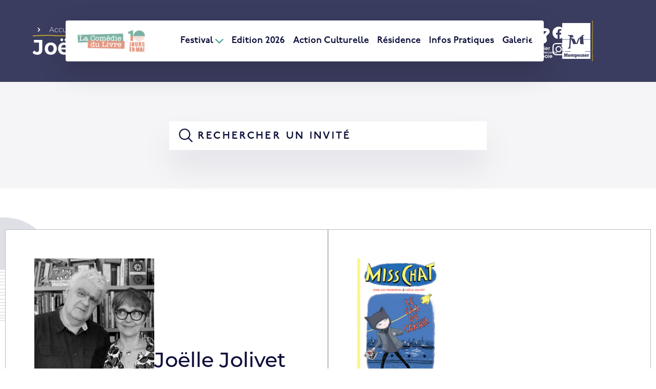

--- FILE ---
content_type: text/html; charset=UTF-8
request_url: https://www.10joursenmai.fr/index.php/invites/joelle-jolivet
body_size: 30509
content:


<!-- THEME DEBUG -->
<!-- THEME HOOK: 'html' -->
<!-- FILE NAME SUGGESTIONS:
   * html--node--570.html.twig
   * html--node--%.html.twig
   * html--node.html.twig
   x html.html.twig
-->
<!-- BEGIN OUTPUT from 'themes/custom/comediedulivre/templates/layout/html.html.twig' -->

<!DOCTYPE html>
<html lang="fr" dir="ltr" prefix="og: https://ogp.me/ns#" class="h-full min-h-screen">
<head>
    <meta charset="utf-8" />
<link rel="apple-touch-icon" sizes="180x180" href="/sites/default/files/favicons/apple-touch-icon.png"/>
<link rel="icon" type="image/png" sizes="32x32" href="/sites/default/files/favicons/favicon-32x32.png"/>
<link rel="icon" type="image/png" sizes="16x16" href="/sites/default/files/favicons/favicon-16x16.png"/>
<link rel="manifest" href="/sites/default/files/favicons/site.webmanifest"/>
<link rel="mask-icon" href="/sites/default/files/favicons/safari-pinned-tab.svg" color="#368b85"/>
<meta name="msapplication-TileColor" content="#368b85"/>
<meta name="theme-color" content="#368b85"/>
<meta name="favicon-generator" content="Drupal responsive_favicons + realfavicongenerator.net" />
<meta name="MobileOptimized" content="width" />
<meta name="HandheldFriendly" content="true" />
<meta name="viewport" content="width=device-width, initial-scale=1.0" />
<link rel="canonical" href="https://www.10joursenmai.fr/index.php/invites/joelle-jolivet" />

        <title>Joëlle Jolivet | </title>
        <link rel="preconnect" href="https://fonts.googleapis.com">
        <link rel="preconnect" href="https://fonts.gstatic.com" crossorigin>
        <link rel="preconnect" href="https://unpkg.com">
        <script src="https://unpkg.com/loadjs@latest/dist/loadjs.min.js"></script>
        <link rel="stylesheet" media="all" href="/core/themes/stable/css/system/components/ajax-progress.module.css?t6p6r6" />
<link rel="stylesheet" media="all" href="/core/themes/stable/css/system/components/align.module.css?t6p6r6" />
<link rel="stylesheet" media="all" href="/core/themes/stable/css/system/components/autocomplete-loading.module.css?t6p6r6" />
<link rel="stylesheet" media="all" href="/core/themes/stable/css/system/components/fieldgroup.module.css?t6p6r6" />
<link rel="stylesheet" media="all" href="/core/themes/stable/css/system/components/container-inline.module.css?t6p6r6" />
<link rel="stylesheet" media="all" href="/core/themes/stable/css/system/components/clearfix.module.css?t6p6r6" />
<link rel="stylesheet" media="all" href="/core/themes/stable/css/system/components/details.module.css?t6p6r6" />
<link rel="stylesheet" media="all" href="/core/themes/stable/css/system/components/hidden.module.css?t6p6r6" />
<link rel="stylesheet" media="all" href="/core/themes/stable/css/system/components/item-list.module.css?t6p6r6" />
<link rel="stylesheet" media="all" href="/core/themes/stable/css/system/components/js.module.css?t6p6r6" />
<link rel="stylesheet" media="all" href="/core/themes/stable/css/system/components/nowrap.module.css?t6p6r6" />
<link rel="stylesheet" media="all" href="/core/themes/stable/css/system/components/position-container.module.css?t6p6r6" />
<link rel="stylesheet" media="all" href="/core/themes/stable/css/system/components/progress.module.css?t6p6r6" />
<link rel="stylesheet" media="all" href="/core/themes/stable/css/system/components/reset-appearance.module.css?t6p6r6" />
<link rel="stylesheet" media="all" href="/core/themes/stable/css/system/components/resize.module.css?t6p6r6" />
<link rel="stylesheet" media="all" href="/core/themes/stable/css/system/components/sticky-header.module.css?t6p6r6" />
<link rel="stylesheet" media="all" href="/core/themes/stable/css/system/components/system-status-counter.css?t6p6r6" />
<link rel="stylesheet" media="all" href="/core/themes/stable/css/system/components/system-status-report-counters.css?t6p6r6" />
<link rel="stylesheet" media="all" href="/core/themes/stable/css/system/components/system-status-report-general-info.css?t6p6r6" />
<link rel="stylesheet" media="all" href="/core/themes/stable/css/system/components/tabledrag.module.css?t6p6r6" />
<link rel="stylesheet" media="all" href="/core/themes/stable/css/system/components/tablesort.module.css?t6p6r6" />
<link rel="stylesheet" media="all" href="/core/themes/stable/css/system/components/tree-child.module.css?t6p6r6" />
<link rel="stylesheet" media="all" href="/core/themes/stable/css/contextual/contextual.module.css?t6p6r6" />
<link rel="stylesheet" media="all" href="/modules/contrib/cookies/css/cookies.lib.css?t6p6r6" />
<link rel="stylesheet" media="all" href="/modules/custom/sarbacane/css/newsletter.css?t6p6r6" />
<link rel="stylesheet" media="all" href="/modules/contrib/blazy/css/blazy.css?t6p6r6" />
<link rel="stylesheet" media="all" href="/modules/contrib/blazy/css/components/blazy.loading.css?t6p6r6" />
<link rel="stylesheet" media="all" href="/libraries/cookiesjsr/dist/cookiesjsr.min.css?t6p6r6" />
<link rel="stylesheet" media="all" href="/core/themes/stable/css/contextual/contextual.theme.css?t6p6r6" />
<link rel="stylesheet" media="all" href="/core/themes/stable/css/contextual/contextual.icons.theme.css?t6p6r6" />
<link rel="stylesheet" media="all" href="/modules/contrib/paragraphs/css/paragraphs.unpublished.css?t6p6r6" />
<link rel="stylesheet" media="all" href="/themes/custom/comediedulivre/dist/swiper.css?t6p6r6" />
<link rel="stylesheet" media="all" href="/themes/custom/comediedulivre/dist/app.css?t6p6r6" />

        <script src="/core/misc/touchevents-test.js?v=9.5.11"></script>

</head>
<body class="invitesjoelle-jolivet path-node page-node-type-invites subpixel-antialiased h-full flex flex-col overflow-x-hidden">
<a href="#main-content" class="visually-hidden focusable">
    Aller au contenu principal
</a>



<!-- THEME DEBUG -->
<!-- THEME HOOK: 'off_canvas_page_wrapper' -->
<!-- FILE NAME SUGGESTIONS:
   x off-canvas-page-wrapper.html.twig
-->
<!-- BEGIN OUTPUT from 'themes/custom/comediedulivre/templates/layout/off-canvas-page-wrapper.html.twig' -->
    <div class="dialog-off-canvas-main-canvas flex-grow flex flex-col" data-off-canvas-main-canvas>
        

<!-- THEME DEBUG -->
<!-- THEME HOOK: 'page' -->
<!-- FILE NAME SUGGESTIONS:
   * page--node--570.html.twig
   * page--node--%.html.twig
   * page--node.html.twig
   x page.html.twig
-->
<!-- BEGIN OUTPUT from 'themes/custom/comediedulivre/templates/page/page.html.twig' -->
<div class="flex flex-col flex-grow layout-container overflow-hidden">


    <header
        role="banner"
        class="layout-header relative w-full"
        x-data
    >
        <div class="max-w-full absolute header-inner z-50 flex flex-col lg:flex-row items-center justify-between w-full px-0 lg:px-5 xl:px-32 lg:mt-10">
                <div class="layout-header__bottom w-full xl:w-auto shadow-agenda lg:w-[700px] flex justify-between items-center z-50 bg-white h-20 lg:rounded !px-0">
                    <div class="layout-header__bottom__left">
                        

<!-- THEME DEBUG -->
<!-- THEME HOOK: 'region' -->
<!-- FILE NAME SUGGESTIONS:
   * region--header-bottom-left.html.twig
   x region.html.twig
-->
<!-- BEGIN OUTPUT from 'themes/custom/comediedulivre/templates/layout/region/region.html.twig' -->
        <div class="region--header-bottom-left">
        

<!-- THEME DEBUG -->
<!-- THEME HOOK: 'block' -->
<!-- FILE NAME SUGGESTIONS:
   * block--comediedulivre-branding.html.twig
   x block--system-branding-block.html.twig
   * block--system.html.twig
   * block.html.twig
-->
<!-- BEGIN OUTPUT from 'themes/custom/comediedulivre/templates/block/block--system-branding-block.html.twig' -->
<div id="block-comediedulivre-branding" class="drupal-block drupal-block--system-branding-block drupal-block--comediedulivre-branding settings-tray-editable" data-drupal-settingstray="editable">
    
        
        <a
        href="/"
        rel="home"
        class="site-branding"
        x-data
    >
        <div class="site-branding__logos flex space-x-1">
                <!--<img
                    src="/themes/custom/comediedulivre/img/logo-comedie.svg"
                    alt="La Comédie du Livre"
                    class="logo--comedie"
                    :width="$store.screen.isXl ? '72' : ($store.screen.isLg ? '72' : '61')"
                                    />
                <img
                    src="/themes/custom/comediedulivre/img/logo-10j-en-mai.svg"
                    alt=""
                    class="logo--joursenmai"
                    :width="100"
                                    />-->
                <img
                    src="/themes/custom/comediedulivre/img/logo-cdl.png"
                    alt=""
                    class="logo--joursenmai"
                    style="width:140px; height:auto;"                    
                />
            </div>
    </a>
</div>

<!-- END OUTPUT from 'themes/custom/comediedulivre/templates/block/block--system-branding-block.html.twig' -->


    </div>

<!-- END OUTPUT from 'themes/custom/comediedulivre/templates/layout/region/region.html.twig' -->


                    </div>

                                            <div class="layout-header__bottom__right">
                            <template x-if="$store.screen.isLg">
                                

<!-- THEME DEBUG -->
<!-- THEME HOOK: 'region' -->
<!-- FILE NAME SUGGESTIONS:
   * region--header-bottom-right.html.twig
   x region.html.twig
-->
<!-- BEGIN OUTPUT from 'themes/custom/comediedulivre/templates/layout/region/region.html.twig' -->
        <div class="region--header-bottom-right">
        

<!-- THEME DEBUG -->
<!-- THEME HOOK: 'block' -->
<!-- FILE NAME SUGGESTIONS:
   * block--main-menu.html.twig
   * block--system-menu-block--main.html.twig
   x block--system-menu-block.html.twig
   * block--system.html.twig
   * block.html.twig
-->
<!-- BEGIN OUTPUT from 'core/themes/stable/templates/block/block--system-menu-block.html.twig' -->
<nav role="navigation" aria-labelledby="block-main-menu-menu" id="block-main-menu" class="drupal-block drupal-block--system-menu-blockmain drupal-block--main-menu settings-tray-editable" data-drupal-settingstray="editable">
            
  <h2 class="drupal-block__title visually-hidden" id="block-main-menu-menu">Navigation principale</h2>
  

        

<!-- THEME DEBUG -->
<!-- THEME HOOK: 'menu__main' -->
<!-- FILE NAME SUGGESTIONS:
   x menu--main.html.twig
   * menu.html.twig
-->
<!-- BEGIN OUTPUT from 'themes/custom/comediedulivre/templates/navigation/menu--main.html.twig' -->

              <ul>
                      <li class="menu-item submenu-main">
        <a href="/le-festival" data-drupal-link-system-path="node/23">Festival</a>
                                <ul>
                      <li class="menu-item">
        <a href="/le-festival" data-drupal-link-system-path="node/23">A propos</a>
              </li>
                  <li class="menu-item">
        <a href="/programme" data-drupal-link-system-path="node/261">Le programme 2025</a>
              </li>
                  <li class="menu-item">
        <a href="/liste-des-auteurs" data-drupal-link-system-path="node/260">Les invités 2025</a>
              </li>
                  <li class="menu-item">
        <a href="/equipe" data-drupal-link-system-path="node/629">L&#039;équipe</a>
              </li>
                  <li class="menu-item">
        <a href="/librairies" data-drupal-link-system-path="node/648">Les librairies</a>
              </li>
                  <li class="menu-item">
        <a href="https://www.10joursenmai.fr/presse-et-partenaires">Presse &amp; Partenaires</a>
              </li>
                  <li class="menu-item">
        <a href="/archives?year=2024" data-drupal-link-query="{&quot;year&quot;:&quot;2024&quot;}" data-drupal-link-system-path="node/665">Archives</a>
              </li>
        </ul>
  
              </li>
                  <li class="menu-item">
        <a href="/edition-2026" data-drupal-link-system-path="node/1372">Edition 2026</a>
              </li>
                  <li class="menu-item">
        <a href="https://www.10joursenmai.fr/action-culturelle">Action culturelle</a>
              </li>
                  <li class="menu-item">
        <a href="/residences/residence-lattara" data-drupal-link-system-path="node/262">Résidence</a>
              </li>
                  <li class="menu-item">
        <a href="/tarifs-acces" data-drupal-link-system-path="node/628">Infos pratiques</a>
              </li>
                  <li class="menu-item">
        <a href="/galerie" data-drupal-link-system-path="node/649">Galerie</a>
              </li>
        </ul>
  

<!-- END OUTPUT from 'themes/custom/comediedulivre/templates/navigation/menu--main.html.twig' -->


  </nav>

<!-- END OUTPUT from 'core/themes/stable/templates/block/block--system-menu-block.html.twig' -->



<!-- THEME DEBUG -->
<!-- THEME HOOK: 'block' -->
<!-- FILE NAME SUGGESTIONS:
   * block--menu-institutional.html.twig
   * block--system-menu-block--institutional.html.twig
   x block--system-menu-block.html.twig
   * block--system.html.twig
   * block.html.twig
-->
<!-- BEGIN OUTPUT from 'core/themes/stable/templates/block/block--system-menu-block.html.twig' -->
<nav role="navigation" aria-labelledby="block-menu-institutional-menu" id="block-menu-institutional" class="drupal-block drupal-block--system-menu-blockinstitutional drupal-block--menu-institutional settings-tray-editable" data-drupal-settingstray="editable">
            
  <h2 class="drupal-block__title visually-hidden" id="block-menu-institutional-menu">Menu Institutionnel</h2>
  

        

<!-- THEME DEBUG -->
<!-- THEME HOOK: 'menu__institutional' -->
<!-- FILE NAME SUGGESTIONS:
   * menu--institutional.html.twig
   x menu.html.twig
-->
<!-- BEGIN OUTPUT from 'core/themes/stable/templates/navigation/menu.html.twig' -->

              <ul>
              <li class="institution-link institution-link--montpellier2028">
        <a href="https://www.montpellier2028.eu" class="sr-only" target="_blank">Montpellier Capitale Européenne de la Culture 2028</a>
              </li>
          <li class="institution-link institution-link--montpellier3m">
        <a href="https://www.montpellier3m.fr" class="sr-only" target="_blank">Montpellier Méditerranée Métropôle</a>
              </li>
          <li class="institution-link institution-link--villemontpellier">
        <a href="https://www.montpellier.fr" class="sr-only" target="_blank">Ville de Montpellier</a>
              </li>
        </ul>
  


<!-- END OUTPUT from 'core/themes/stable/templates/navigation/menu.html.twig' -->


  </nav>

<!-- END OUTPUT from 'core/themes/stable/templates/block/block--system-menu-block.html.twig' -->


    </div>

<!-- END OUTPUT from 'themes/custom/comediedulivre/templates/layout/region/region.html.twig' -->


                            </template>
                            <template x-if="!$store.screen.isLg">
                                <button
                                    type="button"
                                    class="mobile-nav-trigger"
                                    @click="$store.mobileMenu.isOpen ? $store.mobileMenu.close() : $store.mobileMenu.open()"
                                >
                                    <img
                                        src="/themes/custom/comediedulivre/img/menu-trigger.svg"
                                        alt="Ouvrir le menu"
                                        x-show="!$store.mobileMenu.isOpen"
                                    />
                                    <img
                                        src="/themes/custom/comediedulivre/img/menu-trigger-close.svg"
                                        alt="Fermer le menu"
                                        x-show="$store.mobileMenu.isOpen"
                                    />
                                </button>
                            </template>
                        </div>
                                    </div>
                <div class="hidden relative w-60 lg:flex lg:items-center z-50 space-x-2.5">
                    <div class="absolute left-[10px] flex flex-wrap justify-center lg:grid lg:grid-cols-2">
                            <a href="https://www.facebook.com/lacomediedulivre/" class="text-bluePrimary svg-hover m-1 flex items-center justify-center" aria-label="Aller sur Facebook">
                                <svg fill="#fff"  xmlns="http://www.w3.org/2000/svg"  height="24" viewBox="0 0 16.688 16.587">
                                <path id="Icon_awesome-facebook" data-name="Icon awesome-facebook" d="M17.25,8.906A8.344,8.344,0,1,0,7.6,17.15V11.319H5.483V8.906H7.6V7.068a2.944,2.944,0,0,1,3.152-3.246,12.841,12.841,0,0,1,1.868.163V6.037H11.57a1.206,1.206,0,0,0-1.36,1.3V8.906h2.314l-.37,2.412H10.21V17.15A8.347,8.347,0,0,0,17.25,8.906Z" transform="translate(-0.563 -0.563)" />
                                </svg>
                            </a>

                            <a href="https://twitter.com/ComedieduLivre" class="text-bluePrimary svg-hover m-1 flex items-center justify-center" aria-label="Aller sur X">
                                <svg fill="#fff"  xmlns="http://www.w3.org/2000/svg"  height="24" viewBox="0 0 20.423 16.587">
                                <path id="Icon_awesome-twitter" data-name="Icon awesome-twitter" d="M18.324,7.515c.013.181.013.363.013.544A11.827,11.827,0,0,1,6.427,19.968,11.828,11.828,0,0,1,0,18.089a8.659,8.659,0,0,0,1.011.052,8.383,8.383,0,0,0,5.2-1.788,4.193,4.193,0,0,1-3.914-2.9,5.278,5.278,0,0,0,.791.065,4.427,4.427,0,0,0,1.1-.143A4.186,4.186,0,0,1,.829,9.264V9.212a4.215,4.215,0,0,0,1.892.531,4.192,4.192,0,0,1-1.3-5.6,11.9,11.9,0,0,0,8.63,4.38,4.725,4.725,0,0,1-.1-.959A4.19,4.19,0,0,1,17.2,4.7a8.241,8.241,0,0,0,2.657-1.011A4.174,4.174,0,0,1,18.012,6a8.391,8.391,0,0,0,2.41-.648,9,9,0,0,1-2.1,2.164Z" transform="translate(0 -3.381)"/>
                                </svg>
                            </a>
                            <a href="https://www.instagram.com/comediedulivre_10joursenmai/" class="text-bluePrimary svg-hover m-1 flex items-center justify-center" aria-label="Aller sur Instagram">
                                <svg fill="#fff"  xmlns="http://www.w3.org/2000/svg"  height="24" viewBox="0 0 16.587 16.583">
                                <path id="Icon_awesome-instagram" data-name="Icon awesome-instagram" d="M8.29,6.278a4.252,4.252,0,1,0,4.252,4.252A4.245,4.245,0,0,0,8.29,6.278Zm0,7.016a2.764,2.764,0,1,1,2.764-2.764A2.769,2.769,0,0,1,8.29,13.294ZM13.707,6.1a.992.992,0,1,1-.992-.992A.989.989,0,0,1,13.707,6.1ZM16.523,7.11a4.908,4.908,0,0,0-1.34-3.475A4.94,4.94,0,0,0,11.709,2.3c-1.369-.078-5.473-.078-6.842,0A4.933,4.933,0,0,0,1.393,3.632,4.924,4.924,0,0,0,.053,7.106c-.078,1.369-.078,5.473,0,6.842a4.908,4.908,0,0,0,1.34,3.475,4.946,4.946,0,0,0,3.475,1.34c1.369.078,5.473.078,6.842,0a4.908,4.908,0,0,0,3.475-1.34,4.94,4.94,0,0,0,1.34-3.475c.078-1.369.078-5.469,0-6.838Zm-1.769,8.307a2.8,2.8,0,0,1-1.576,1.576c-1.092.433-3.682.333-4.888.333s-3.8.1-4.888-.333a2.8,2.8,0,0,1-1.576-1.576c-.433-1.092-.333-3.682-.333-4.888s-.1-3.8.333-4.888A2.8,2.8,0,0,1,3.4,4.065c1.092-.433,3.682-.333,4.888-.333s3.8-.1,4.888.333a2.8,2.8,0,0,1,1.576,1.576c.433,1.092.333,3.682.333,4.888S15.188,14.33,14.755,15.418Z" transform="translate(0.005 -2.238)"/>
                                </svg>
                            </a>

                            <a href="https://www.youtube.com/@comediedulivre34" class="text-bluePrimary svg-hover m-1 flex items-center justify-center" aria-label="Aller sur Youtube">
                                <svg fill="#fff"  xmlns="http://www.w3.org/2000/svg"  height="20" viewBox="0 0 23.591 16.587">
                                <path id="Icon_awesome-youtube" data-name="Icon awesome-youtube" d="M24.148,7.1A2.964,2.964,0,0,0,22.062,5c-1.84-.5-9.217-.5-9.217-.5s-7.377,0-9.217.5A2.964,2.964,0,0,0,1.543,7.1,31.1,31.1,0,0,0,1.05,12.81a31.1,31.1,0,0,0,.493,5.715,2.92,2.92,0,0,0,2.086,2.066c1.84.5,9.217.5,9.217.5s7.377,0,9.217-.5a2.92,2.92,0,0,0,2.086-2.066,31.1,31.1,0,0,0,.493-5.715A31.1,31.1,0,0,0,24.148,7.1ZM10.433,16.318V9.3L16.6,12.81l-6.166,3.508Z" transform="translate(-1.05 -4.5)"/>
                                </svg>
                            </a>
                    </div>
                    <img src="/themes/custom/comediedulivre/img/underline-yellow.svg" class="absolute left-[45px] hidden w-[80px] lg:flex rotate-90 m-0 p-0" alt="separateur" />

                    <div class="absolute right-0 flex space-x-2.5">
                        <svg xmlns="http://www.w3.org/2000/svg"  height="70" viewBox="0 0 41.105 41.105">
                        <g id="Groupe_76" data-name="Groupe 76" transform="translate(3411.679 -8.895)">
                                <path id="Tracé_218" data-name="Tracé 218" d="M15.845,13.57,12,9.827a.127.127,0,0,1,.071-.215l5.78-.84L20.44,3.534a.107.107,0,0,1,.112-.07.11.11,0,0,1,.113.07L23.022,8.31,25.3,5.094,23.771,2a3.59,3.59,0,0,0-6.438,0L15.554,5.606l-3.979.578a3.589,3.589,0,0,0-1.988,6.124l2.488,2.425Z" transform="translate(-3411.679 8.895)" fill="#fff"/>
                                <path id="Tracé_206" data-name="Tracé 206" d="M32.427,8.627a3.576,3.576,0,0,0-2.9-2.443L26.02,5.673,23.773,8.849l5.258.763a.109.109,0,0,1,.1.086.107.107,0,0,1-.032.128l-.475.463L24.917,13.9l.988,5.758a.1.1,0,0,1-.021.1.154.154,0,0,1-.1.054.127.127,0,0,1-.059-.018l-.806-.424,3.975,2.108a3.571,3.571,0,0,0,.427-2.4l-.679-3.962,2.879-2.807a3.568,3.568,0,0,0,.908-3.68" transform="translate(-3411.679 8.895)" fill="#fff"/>
                                <path id="Tracé_209" data-name="Tracé 209" d="M24.918,19.369l-4.365-2.3-5.171,2.719-.016.007a.117.117,0,0,1-.043.011.152.152,0,0,1-.1-.055.1.1,0,0,1-.021-.1l.893-5.2-3.711,1.145-.6,3.468a3.585,3.585,0,0,0,5.208,3.785l3.559-1.871,3.558,1.871a3.551,3.551,0,0,0,1.671.416,3.589,3.589,0,0,0,2.751-1.287,3.51,3.51,0,0,0,.359-.511Z" transform="translate(-3411.679 8.895)" fill="#fff"/>
                                <path id="Tracé_236" data-name="Tracé 236" d="M0,30.87V28.637a1.079,1.079,0,0,1,.686-1.009,1.1,1.1,0,0,1,.4-.076,1.086,1.086,0,0,1,.788.344l.77.824.775-.811a1.079,1.079,0,0,1,.79-.348,1.1,1.1,0,0,1,.4.076A1.079,1.079,0,0,1,5.3,28.645v2.416H4.549V28.645a.325.325,0,0,0-.214-.313.34.34,0,0,0-.13-.026.32.32,0,0,0-.239.11l-1.32,1.42L1.33,28.407a.321.321,0,0,0-.24-.109.349.349,0,0,0-.131.025.327.327,0,0,0-.213.314v2.485Z" transform="translate(-3411.679 8.895)" fill="#fff"/>
                                <path id="Tracé_235" data-name="Tracé 235" d="M8.592,29.414a1.026,1.026,0,1,1-.31-.731.948.948,0,0,1,.31.731M7.575,27.728a1.709,1.709,0,1,0,1.7,1.686,1.721,1.721,0,0,0-1.7-1.686" transform="translate(-3411.679 8.895)" fill="#fff"/>
                                <path id="Tracé_233" data-name="Tracé 233" d="M11.308,27.777a1.254,1.254,0,0,0-.847.359v-.293H9.8v3.279h.68v-1.64a1.345,1.345,0,0,1,.121-.708.856.856,0,0,1,.654-.327.765.765,0,0,1,.646.321,1.021,1.021,0,0,1,.15.635v1.719h.68V29.4a1.6,1.6,0,0,0-.306-1.077,1.421,1.421,0,0,0-1.122-.549" transform="translate(-3411.679 8.895)" fill="#fff"/>
                                <path id="Tracé_230" data-name="Tracé 230" d="M14.318,26.788h-.68v1.055h-.626v.641h.626v2.638h.68V28.484h.7v-.641h-.7Z" transform="translate(-3411.679 8.895)" fill="#fff"/>
                                <path id="Tracé_228" data-name="Tracé 228" d="M17.071,30.514a1.041,1.041,0,0,1-.76-.328.971.971,0,0,1-.279-.744A1.032,1.032,0,0,1,17.1,28.424a1.049,1.049,0,0,1,1.045,1.051,1.033,1.033,0,0,1-1.073,1.039M17.1,27.75a1.709,1.709,0,0,0-1.044.356v-.28H15.38v4.1l.681.247V30.829A1.717,1.717,0,1,0,17.1,27.75" transform="translate(-3411.679 8.895)" fill="#fff"/>
                                <path id="Tracé_219" data-name="Tracé 219" d="M23.312,27.065v4.056h.68V26.788Z" transform="translate(-3411.679 8.895)" fill="#fff"/>
                                <path id="Tracé_220" data-name="Tracé 220" d="M24.732,27.065v4.056h.681V26.788Z" transform="translate(-3411.679 8.895)" fill="#fff"/>
                                <rect id="Rectangle_55" data-name="Rectangle 55" width="0.68" height="0.664" transform="translate(-3385.524 35.682)" fill="#fff"/>
                                <rect id="Rectangle_56" data-name="Rectangle 56" width="0.68" height="3.279" transform="translate(-3385.524 36.738)" fill="#fff"/>
                                <path id="Tracé_207" data-name="Tracé 207" d="M33.235,27.8a1.688,1.688,0,0,0-1.263.349v-.3h-.679v3.274h.679V29.462a.9.9,0,0,1,.938-1.016Z" transform="translate(-3411.679 8.895)" fill="#fff"/>
                                <path id="Tracé_210" data-name="Tracé 210" d="M29.066,28.392a1.051,1.051,0,0,1,.968.683H28.078a1.056,1.056,0,0,1,.988-.683m.778,1.729a1.077,1.077,0,0,1-.812.361,1.031,1.031,0,0,1-.976-.765h2.7l0-.14a1.847,1.847,0,0,0-.382-1.215,1.7,1.7,0,1,0-1.3,2.783,1.731,1.731,0,0,0,1.377-.73Z" transform="translate(-3411.679 8.895)" fill="#fff"/>
                                <path id="Tracé_221" data-name="Tracé 221" d="M21.084,28.392a1.052,1.052,0,0,1,.968.683H20.1a1.056,1.056,0,0,1,.988-.683m.778,1.729a1.079,1.079,0,0,1-.812.361,1.03,1.03,0,0,1-.976-.765h2.7l0-.14a1.847,1.847,0,0,0-.382-1.215,1.7,1.7,0,1,0-1.3,2.783,1.731,1.731,0,0,0,1.377-.73Z" transform="translate(-3411.679 8.895)" fill="#fff"/>
                                <path id="Tracé_234" data-name="Tracé 234" d="M5.568,39.847V37.614a1.082,1.082,0,0,1,1.874-.74l.77.824.775-.813a1.086,1.086,0,0,1,.79-.347,1.1,1.1,0,0,1,.4.076,1.078,1.078,0,0,1,.687,1.008v2.416h-.747V37.622a.325.325,0,0,0-.214-.313.34.34,0,0,0-.13-.026.323.323,0,0,0-.239.11l-1.32,1.42L6.9,37.384a.321.321,0,0,0-.24-.109.349.349,0,0,0-.131.025.327.327,0,0,0-.213.314V40.1Z" transform="translate(-3411.679 8.895)" fill="#fff"/>
                                <path id="Tracé_211" data-name="Tracé 211" d="M31.077,35.981v4.056h.68V35.7Z" transform="translate(-3411.679 8.895)" fill="#fff"/>
                                <path id="Tracé_226" data-name="Tracé 226" d="M19.5,36.709a1.688,1.688,0,0,0-1.263.349v-.3h-.679v3.274h.679V38.376a.9.9,0,0,1,.938-1.016Z" transform="translate(-3411.679 8.895)" fill="#fff"/>
                                <path id="Tracé_229" data-name="Tracé 229" d="M16.326,35.706h-.68v1.055H15.02V37.4h.626V40.04h.68V37.4h.7v-.642h-.7Z" transform="translate(-3411.679 8.895)" fill="#fff"/>
                                <path id="Tracé_222" data-name="Tracé 222" d="M21.079,37.359a1.042,1.042,0,0,1,.708.291.948.948,0,0,1,.31.731,1.026,1.026,0,1,1-1.018-1.022m0-.664a1.709,1.709,0,1,0,1.7,1.686,1.721,1.721,0,0,0-1.7-1.686" transform="translate(-3411.679 8.895)" fill="#fff"/>
                                <path id="Tracé_216" data-name="Tracé 216" d="M25,39.449a1.041,1.041,0,0,1-.76-.328.971.971,0,0,1-.279-.744,1.032,1.032,0,0,1,1.067-1.018,1.049,1.049,0,0,1,1.045,1.051A1.033,1.033,0,0,1,25,39.449m.034-2.764a1.709,1.709,0,0,0-1.044.356v-.28h-.681v4.1l.681.247V39.764a1.717,1.717,0,1,0,1.044-3.079" transform="translate(-3411.679 8.895)" fill="#fff"/>
                                <path id="Tracé_212" data-name="Tracé 212" d="M28.869,37.359a1.047,1.047,0,0,1,.709.291.951.951,0,0,1,.309.731,1.026,1.026,0,1,1-1.018-1.022m0-.664a1.709,1.709,0,1,0,1.7,1.686,1.72,1.72,0,0,0-1.7-1.686" transform="translate(-3411.679 8.895)" fill="#fff"/>
                                <path id="Tracé_232" data-name="Tracé 232" d="M13.9,35.784l-.267-.441-1.177.712.26.428Z" transform="translate(-3411.679 8.895)" fill="#fff"/>
                                <path id="Tracé_231" data-name="Tracé 231" d="M13.147,37.4a1.052,1.052,0,0,1,.968.683H12.159a1.056,1.056,0,0,1,.988-.683m.778,1.729a1.075,1.075,0,0,1-.812.361,1.03,1.03,0,0,1-.976-.765h2.7l0-.14a1.847,1.847,0,0,0-.382-1.215,1.7,1.7,0,1,0-1.3,2.783,1.731,1.731,0,0,0,1.377-.73Z" transform="translate(-3411.679 8.895)" fill="#fff"/>
                                <path id="Tracé_204" data-name="Tracé 204" d="M34,37.4a1.052,1.052,0,0,1,.968.683H33.01A1.056,1.056,0,0,1,34,37.4m.778,1.729a1.075,1.075,0,0,1-.812.361,1.03,1.03,0,0,1-.976-.765h2.705l0-.14a1.847,1.847,0,0,0-.382-1.215A1.7,1.7,0,1,0,34,40.153a1.731,1.731,0,0,0,1.377-.73Z" transform="translate(-3411.679 8.895)" fill="#fff"/>
                                <path id="Tracé_227" data-name="Tracé 227" d="M16.622,34.9V33.536a.659.659,0,0,1,1.142-.45l.469.5.472-.5a.659.659,0,0,1,.481-.211.666.666,0,0,1,.244.047.656.656,0,0,1,.418.614v1.472h-.454V33.542a.2.2,0,0,0-.13-.192.255.255,0,0,0-.079-.014.2.2,0,0,0-.147.066l-.8.865-.8-.87a.205.205,0,0,0-.355.139V35.05Z" transform="translate(-3411.679 8.895)" fill="#fff"/>
                                <path id="Tracé_205" data-name="Tracé 205" d="M35.509,33.013a.76.76,0,0,0-.515.219v-.179h-.4v1.995h.413v-1a.818.818,0,0,1,.073-.43.524.524,0,0,1,.4-.2.465.465,0,0,1,.394.2.621.621,0,0,1,.091.386v1.046h.414V34a.974.974,0,0,0-.186-.655.865.865,0,0,0-.683-.334" transform="translate(-3411.679 8.895)" fill="#fff"/>
                                <rect id="Rectangle_57" data-name="Rectangle 57" width="0.413" height="0.404" transform="translate(-3386.503 41.302)" fill="#fff"/>
                                <rect id="Rectangle_58" data-name="Rectangle 58" width="0.413" height="1.997" transform="translate(-3386.503 41.944)" fill="#fff"/>
                                <path id="Tracé_217" data-name="Tracé 217" d="M26.647,32.408h-.4v.645h-.383v.38h.383v1.613h.4V33.433h.427v-.38h-.427Z" transform="translate(-3411.679 8.895)" fill="#fff"/>
                                <path id="Tracé_223" data-name="Tracé 223" d="M23.654,33.418a.629.629,0,0,1,.46.2.588.588,0,0,1,.168.449.624.624,0,0,1-.645.615.633.633,0,0,1-.631-.634.624.624,0,0,1,.648-.628m-.02,1.669a1.036,1.036,0,0,0,.631-.215v.17h.411V32.567l-.411-.149v.809a1.037,1.037,0,1,0-.631,1.86" transform="translate(-3411.679 8.895)" fill="#fff"/>
                                <path id="Tracé_224" data-name="Tracé 224" d="M20.868,32.6l.159.261.718-.425-.162-.267Z" transform="translate(-3411.679 8.895)" fill="#fff"/>
                                <path id="Tracé_225" data-name="Tracé 225" d="M21.286,33.414a.64.64,0,0,1,.589.415H20.687a.639.639,0,0,1,.6-.415m.474,1.051a.655.655,0,0,1-.493.22.625.625,0,0,1-.593-.466h1.643l0-.084a1.124,1.124,0,0,0-.231-.739,1.035,1.035,0,1,0-.794,1.691,1.052,1.052,0,0,0,.837-.444Z" transform="translate(-3411.679 8.895)" fill="#fff"/>
                                <path id="Tracé_213" data-name="Tracé 213" d="M28.195,33.414a.638.638,0,0,1,.588.414H27.6a.641.641,0,0,1,.6-.414m.473,1.049a.654.654,0,0,1-.493.22.625.625,0,0,1-.592-.466h1.641l0-.084a1.12,1.12,0,0,0-.232-.738,1.033,1.033,0,1,0-.791,1.689,1.05,1.05,0,0,0,.835-.443Z" transform="translate(-3411.679 8.895)" fill="#fff"/>
                                <path id="Tracé_208" data-name="Tracé 208" d="M33.148,34.7a.646.646,0,1,1-.006-1.291.642.642,0,0,1,.642.656.652.652,0,0,1-.636.635m.636-1.441a.923.923,0,0,0-.642-.243,1.04,1.04,0,0,0-.775.326,1.01,1.01,0,0,0-.287.7,1.059,1.059,0,0,0,.2.635,1.169,1.169,0,0,0,.867.417.877.877,0,0,0,.636-.248v.2h.393V33.054h-.393Z" transform="translate(-3411.679 8.895)" fill="#fff"/>
                                <path id="Tracé_214" data-name="Tracé 214" d="M32.155,33.013A1.028,1.028,0,0,0,32.018,33a1,1,0,0,0-.634.222v-.181h-.415v2h.415V34.031a.547.547,0,0,1,.573-.62Z" transform="translate(-3411.679 8.895)" fill="#fff"/>
                                <path id="Tracé_215" data-name="Tracé 215" d="M30.735,33.013A1.028,1.028,0,0,0,30.6,33a1,1,0,0,0-.634.222v-.181h-.415v2h.415V34.031a.547.547,0,0,1,.573-.62Z" transform="translate(-3411.679 8.895)" fill="#fff"/>
                                <rect id="Rectangle_54" data-name="Rectangle 54" width="0.834" height="0.308" transform="matrix(0.855, -0.518, 0.518, 0.855, -3374.357, 41.493)" fill="#fff"/>
                                <path id="Tracé_202" data-name="Tracé 202" d="M37.739,33.414a.638.638,0,0,1,.588.414H37.14a.641.641,0,0,1,.6-.414m.473,1.049a.654.654,0,0,1-.493.22.625.625,0,0,1-.592-.466h1.641l0-.084a1.12,1.12,0,0,0-.232-.738,1.033,1.033,0,1,0-.791,1.689,1.052,1.052,0,0,0,.835-.443Z" transform="translate(-3411.679 8.895)" fill="#fff"/>
                                <path id="Tracé_203" data-name="Tracé 203" d="M40.077,33.414a.638.638,0,0,1,.587.414H39.477a.642.642,0,0,1,.6-.414m.472,1.049a.654.654,0,0,1-.493.22.625.625,0,0,1-.592-.466H41.1l0-.084a1.12,1.12,0,0,0-.232-.738,1.033,1.033,0,1,0-.791,1.689,1.052,1.052,0,0,0,.835-.443Z" transform="translate(-3411.679 8.895)" fill="#fff"/>
                        </g>
                        </svg>
                        <svg xmlns="http://www.w3.org/2000/svg"  height="70" viewBox="0 0 28.94 36.666">
                        <g id="Groupe_75" data-name="Groupe 75" transform="translate(3523.94 -106.346)">
                                <path id="Tracé_188" data-name="Tracé 188" d="M69.9,26.73c.2,1.749,0,2.015.5,2.015h1.133v.8h-6.21v-.8c1.077-.012,1.2,0,1.2-.21l-.74-9.885L61.588,29.061c-.1.234-.146.441-.356.441-.148,0-.21-.147-.252-.253l-4.157-9.612-.671,7.744c-.077,1.059-.174,1.352.628,1.364h.711v.8h-3.9v-.8h.754c.189,0,.441,0,.441-.21l.619-8.1H47.74v11.96H76.679V20.433H69.4Z" transform="translate(-3571.679 102.895)" fill="#fff"/>
                                <path id="Tracé_193" data-name="Tracé 193" d="M47.739,3.451V20.125l7.684-.007.158-2.175c.116-1.476-.71-1.341-1.9-1.347v-.8h4.886l3.627,8.646L65.61,15.8h4.681v.8h-.733c-.295,0-.357,0-.4.4l.243,3.124,7.277.007V3.451Z" transform="translate(-3571.679 102.895)" fill="#fff"/>
                                <path id="Tracé_192" data-name="Tracé 192" d="M62.183,37.329c.18,0,.337-.18.337-.606a1.154,1.154,0,0,0-.049-.386.312.312,0,0,0-.288-.244.256.256,0,0,0-.184.078.69.69,0,0,0-.149.481c0,.432.092.547.149.6a.283.283,0,0,0,.184.074" transform="translate(-3571.679 102.895)" fill="#fff"/>
                                <path id="Tracé_194" data-name="Tracé 194" d="M54.868,37.316c.35,0,.35-.455.35-.62s0-.6-.35-.6a.3.3,0,0,0-.214.08.775.775,0,0,0-.141.534.947.947,0,0,0,.071.422.306.306,0,0,0,.284.189" transform="translate(-3571.679 102.895)" fill="#fff"/>
                                <path id="Tracé_191" data-name="Tracé 191" d="M65.179,36.218a.273.273,0,0,0-.274-.18c-.285,0-.295.274-.295.373H65.2a.57.57,0,0,0-.023-.193" transform="translate(-3571.679 102.895)" fill="#fff"/>
                                <path id="Tracé_190" data-name="Tracé 190" d="M72.287,36.218a.275.275,0,0,0-.275-.18c-.285,0-.294.274-.294.373h.591a.594.594,0,0,0-.022-.193" transform="translate(-3571.679 102.895)" fill="#fff"/>
                                <path id="Tracé_189" data-name="Tracé 189" d="M47.739,40.117H76.678V32.746H47.739Zm25.7-2.862h.205v-1.09h-.205v-.68h.953l.027.426a.554.554,0,0,1,.6-.454.833.833,0,0,1,.232.028v.786a.8.8,0,0,0-.207-.024.6.6,0,0,0-.418.141c-.114.114-.119.242-.119.47l-.009.4h.29v.681H73.436ZM70.86,36.228a1.1,1.1,0,0,1,1.128-.8,1.205,1.205,0,0,1,.861.312,1.519,1.519,0,0,1,.335,1.137h-1.49c0,.189,0,.524.312.524a.3.3,0,0,0,.3-.308h.844a1.042,1.042,0,0,1-.295.616,1.2,1.2,0,0,1-.838.285,1.125,1.125,0,0,1-1.225-1.274,1.642,1.642,0,0,1,.065-.492m-1.438-1.639h.957v.634h-.957Zm-.128,2.666h.2v-1.09h-.2v-.68h1.085v1.77h.207v.681H69.294Zm-1.5,0H68v-1.98h-.2v-.681h1.081v2.661h.2v.681H67.8Zm-1.481,0h.2v-1.98h-.2v-.681H67.4v2.661h.2v.681H66.316Zm-2.562-1.027a1.1,1.1,0,0,1,1.126-.8,1.207,1.207,0,0,1,.863.312,1.528,1.528,0,0,1,.335,1.137h-1.49c0,.189.005.524.312.524.257,0,.288-.216.3-.308h.843a1.034,1.034,0,0,1-.294.616,1.2,1.2,0,0,1-.838.285,1.126,1.126,0,0,1-1.227-1.274,1.65,1.65,0,0,1,.067-.492m-2.973,2h.193V36.165h-.193v-.68h1.027l.01.269a.717.717,0,0,1,.658-.326.807.807,0,0,1,.624.256,1.481,1.481,0,0,1,.328,1.032c0,.217,0,1.283-.948,1.283a.656.656,0,0,1-.568-.27c-.018-.029-.034-.058-.052-.085v.586h.218v.677h-1.3Zm-1.652-2.745h.279V34.9l.8-.185v.768H60.6v.68h-.393v.882c0,.091.014.273.241.273a.342.342,0,0,0,.128-.022v.625a2.914,2.914,0,0,1-.514.063.865.865,0,0,1-.589-.18.6.6,0,0,1-.137-.448V36.165h-.212Zm-2.748,1.77h.2v-1.09h-.2v-.68h.971l.029.374a.782.782,0,0,1,.146-.2.866.866,0,0,1,.621-.243.635.635,0,0,1,.687.722v1.117h.2v.681H57.954V36.493a.6.6,0,0,0-.018-.18.207.207,0,0,0-.2-.128.243.243,0,0,0-.18.077.443.443,0,0,0-.095.329v.664h.165v.681H56.381ZM54.19,35.583a1.4,1.4,0,0,1,.677-.151,1.153,1.153,0,0,1,1.251,1.288,1.789,1.789,0,0,1-.081.544.951.951,0,0,1-.526.611,1.6,1.6,0,0,1-.64.124,1.784,1.784,0,0,1-.335-.03,1,1,0,0,1-.568-.274,1.371,1.371,0,0,1-.346-1.008,1.163,1.163,0,0,1,.568-1.1m-4.74,1.672.3,0V35.271l-.3,0v-.681h1.614l.37,1.913.4-1.913H53.4v.681l-.309,0v1.988l.309,0v.681H52.1v-.681l.226,0v-1.95l-.644,2.627h-.639l-.616-2.661v1.984l.209,0v.681H49.45Z" transform="translate(-3571.679 102.895)" fill="#fff"/>
                        </g>
                        </svg>
                    </div>

            </div>



                            <div
                    class="layout-header__bottom__navigation--mobile"
                    :class="$store.mobileMenu.isOpen && 'is-open'"
                    x-cloak
                    x-show="$store.mobileMenu.isOpen"
                    x-transition:enter="transition duration-200 ease-out"
                    x-transition:enter-start="-translate-y-8 opacity-0"
                    x-transition:enter-end="translate-y-0 opacity-100"
                    x-transition:leave="transition duration-150 ease-in"
                    x-transition:leave-start="translate-y-0 opacity-100"
                    x-transition:leave-end="-translate-y-8 opacity-0"
                >
                    <template x-if="!$store.screen.isLg">
                        

<!-- THEME DEBUG -->
<!-- THEME HOOK: 'region' -->
<!-- FILE NAME SUGGESTIONS:
   * region--header-mobile-navigation.html.twig
   x region.html.twig
-->
<!-- BEGIN OUTPUT from 'themes/custom/comediedulivre/templates/layout/region/region.html.twig' -->
        <div class="region--header-mobile-navigation">
        

<!-- THEME DEBUG -->
<!-- THEME HOOK: 'block' -->
<!-- FILE NAME SUGGESTIONS:
   x block--main-menu-mobile.html.twig
   * block--system-menu-block--main.html.twig
   * block--system-menu-block.html.twig
   * block--system.html.twig
   * block.html.twig
-->
<!-- BEGIN OUTPUT from 'themes/custom/comediedulivre/templates/block/block--main-menu-mobile.html.twig' -->
<nav role="navigation" aria-labelledby="block-main-menu-mobile-menu" id="block-main-menu-mobile" class="drupal-block drupal-block--system-menu-blockmain drupal-block--main-menu-mobile settings-tray-editable" data-drupal-settingstray="editable">
            
  <h2 class="drupal-block__title visually-hidden" id="block-main-menu-mobile-menu">Navigation principale (Mobile)</h2>
  

        

<!-- THEME DEBUG -->
<!-- THEME HOOK: 'menu__main' -->
<!-- FILE NAME SUGGESTIONS:
   x menu--main.html.twig
   * menu.html.twig
-->
<!-- BEGIN OUTPUT from 'themes/custom/comediedulivre/templates/navigation/menu--main.html.twig' -->

              <ul>
                      <li class="menu-item submenu-main">
        <a href="/le-festival" data-drupal-link-system-path="node/23">Festival</a>
                                <ul>
                      <li class="menu-item">
        <a href="/le-festival" data-drupal-link-system-path="node/23">A propos</a>
              </li>
                  <li class="menu-item">
        <a href="/programme" data-drupal-link-system-path="node/261">Le programme 2025</a>
              </li>
                  <li class="menu-item">
        <a href="/liste-des-auteurs" data-drupal-link-system-path="node/260">Les invités 2025</a>
              </li>
                  <li class="menu-item">
        <a href="/equipe" data-drupal-link-system-path="node/629">L&#039;équipe</a>
              </li>
                  <li class="menu-item">
        <a href="/librairies" data-drupal-link-system-path="node/648">Les librairies</a>
              </li>
                  <li class="menu-item">
        <a href="https://www.10joursenmai.fr/presse-et-partenaires">Presse &amp; Partenaires</a>
              </li>
                  <li class="menu-item">
        <a href="/archives?year=2024" data-drupal-link-query="{&quot;year&quot;:&quot;2024&quot;}" data-drupal-link-system-path="node/665">Archives</a>
              </li>
        </ul>
  
              </li>
                  <li class="menu-item">
        <a href="/edition-2026" data-drupal-link-system-path="node/1372">Edition 2026</a>
              </li>
                  <li class="menu-item">
        <a href="https://www.10joursenmai.fr/action-culturelle">Action culturelle</a>
              </li>
                  <li class="menu-item">
        <a href="/residences/residence-lattara" data-drupal-link-system-path="node/262">Résidence</a>
              </li>
                  <li class="menu-item">
        <a href="/tarifs-acces" data-drupal-link-system-path="node/628">Infos pratiques</a>
              </li>
                  <li class="menu-item">
        <a href="/galerie" data-drupal-link-system-path="node/649">Galerie</a>
              </li>
        </ul>
  

<!-- END OUTPUT from 'themes/custom/comediedulivre/templates/navigation/menu--main.html.twig' -->


    
  <div class="w-full flex flex-col space-y-6 lg:space-y-0 lg:flex-row sm:flex-col items-center justify-between mt-5 border-t border-lightGray p-5">

    <div class="flex items-center justify-center space-x-4 my-2">
            <a href="https://facebook.com" class="text-bluePrimary svg-hover flex items-center justify-center">
                <svg fill="#0B0D39"  xmlns="http://www.w3.org/2000/svg"  height="24" viewBox="0 0 16.688 16.587">
                <path id="Icon_awesome-facebook" data-name="Icon awesome-facebook" d="M17.25,8.906A8.344,8.344,0,1,0,7.6,17.15V11.319H5.483V8.906H7.6V7.068a2.944,2.944,0,0,1,3.152-3.246,12.841,12.841,0,0,1,1.868.163V6.037H11.57a1.206,1.206,0,0,0-1.36,1.3V8.906h2.314l-.37,2.412H10.21V17.15A8.347,8.347,0,0,0,17.25,8.906Z" transform="translate(-0.563 -0.563)" />
                </svg>
            </a>

            <a href="https://twitter.com" class="text-bluePrimary svg-hover flex items-center justify-center">
                <svg fill="#0B0D39"  xmlns="http://www.w3.org/2000/svg"  height="24" viewBox="0 0 20.423 16.587">
                <path id="Icon_awesome-twitter" data-name="Icon awesome-twitter" d="M18.324,7.515c.013.181.013.363.013.544A11.827,11.827,0,0,1,6.427,19.968,11.828,11.828,0,0,1,0,18.089a8.659,8.659,0,0,0,1.011.052,8.383,8.383,0,0,0,5.2-1.788,4.193,4.193,0,0,1-3.914-2.9,5.278,5.278,0,0,0,.791.065,4.427,4.427,0,0,0,1.1-.143A4.186,4.186,0,0,1,.829,9.264V9.212a4.215,4.215,0,0,0,1.892.531,4.192,4.192,0,0,1-1.3-5.6,11.9,11.9,0,0,0,8.63,4.38,4.725,4.725,0,0,1-.1-.959A4.19,4.19,0,0,1,17.2,4.7a8.241,8.241,0,0,0,2.657-1.011A4.174,4.174,0,0,1,18.012,6a8.391,8.391,0,0,0,2.41-.648,9,9,0,0,1-2.1,2.164Z" transform="translate(0 -3.381)"/>
                </svg>                    
            </a>
            <a href="https://instagram.com" class="text-bluePrimary svg-hover flex items-center justify-center">
                <svg fill="#0B0D39"  xmlns="http://www.w3.org/2000/svg"  height="24" viewBox="0 0 16.587 16.583">
                <path id="Icon_awesome-instagram" data-name="Icon awesome-instagram" d="M8.29,6.278a4.252,4.252,0,1,0,4.252,4.252A4.245,4.245,0,0,0,8.29,6.278Zm0,7.016a2.764,2.764,0,1,1,2.764-2.764A2.769,2.769,0,0,1,8.29,13.294ZM13.707,6.1a.992.992,0,1,1-.992-.992A.989.989,0,0,1,13.707,6.1ZM16.523,7.11a4.908,4.908,0,0,0-1.34-3.475A4.94,4.94,0,0,0,11.709,2.3c-1.369-.078-5.473-.078-6.842,0A4.933,4.933,0,0,0,1.393,3.632,4.924,4.924,0,0,0,.053,7.106c-.078,1.369-.078,5.473,0,6.842a4.908,4.908,0,0,0,1.34,3.475,4.946,4.946,0,0,0,3.475,1.34c1.369.078,5.473.078,6.842,0a4.908,4.908,0,0,0,3.475-1.34,4.94,4.94,0,0,0,1.34-3.475c.078-1.369.078-5.469,0-6.838Zm-1.769,8.307a2.8,2.8,0,0,1-1.576,1.576c-1.092.433-3.682.333-4.888.333s-3.8.1-4.888-.333a2.8,2.8,0,0,1-1.576-1.576c-.433-1.092-.333-3.682-.333-4.888s-.1-3.8.333-4.888A2.8,2.8,0,0,1,3.4,4.065c1.092-.433,3.682-.333,4.888-.333s3.8-.1,4.888.333a2.8,2.8,0,0,1,1.576,1.576c.433,1.092.333,3.682.333,4.888S15.188,14.33,14.755,15.418Z" transform="translate(0.005 -2.238)"/>
                </svg>                   
            </a>

            <a href="https://youtube.com" class="text-bluePrimary svg-hover flex items-center justify-center">
                <svg fill="#0B0D39"  xmlns="http://www.w3.org/2000/svg"  height="20" viewBox="0 0 23.591 16.587">
                <path id="Icon_awesome-youtube" data-name="Icon awesome-youtube" d="M24.148,7.1A2.964,2.964,0,0,0,22.062,5c-1.84-.5-9.217-.5-9.217-.5s-7.377,0-9.217.5A2.964,2.964,0,0,0,1.543,7.1,31.1,31.1,0,0,0,1.05,12.81a31.1,31.1,0,0,0,.493,5.715,2.92,2.92,0,0,0,2.086,2.066c1.84.5,9.217.5,9.217.5s7.377,0,9.217-.5a2.92,2.92,0,0,0,2.086-2.066,31.1,31.1,0,0,0,.493-5.715A31.1,31.1,0,0,0,24.148,7.1ZM10.433,16.318V9.3L16.6,12.81l-6.166,3.508Z" transform="translate(-1.05 -4.5)"/>
                </svg>
            </a>
    </div>
    <div class="flex space-x-5 sm:mt-5">
        <svg xmlns="http://www.w3.org/2000/svg"  height="70" viewBox="0 0 41.105 41.105">
        <g id="Groupe_76" data-name="Groupe 76" transform="translate(3411.679 -8.895)">
                <path id="Tracé_218" data-name="Tracé 218" d="M15.845,13.57,12,9.827a.127.127,0,0,1,.071-.215l5.78-.84L20.44,3.534a.107.107,0,0,1,.112-.07.11.11,0,0,1,.113.07L23.022,8.31,25.3,5.094,23.771,2a3.59,3.59,0,0,0-6.438,0L15.554,5.606l-3.979.578a3.589,3.589,0,0,0-1.988,6.124l2.488,2.425Z" transform="translate(-3411.679 8.895)" fill="#0B0D39"/>
                <path id="Tracé_206" data-name="Tracé 206" d="M32.427,8.627a3.576,3.576,0,0,0-2.9-2.443L26.02,5.673,23.773,8.849l5.258.763a.109.109,0,0,1,.1.086.107.107,0,0,1-.032.128l-.475.463L24.917,13.9l.988,5.758a.1.1,0,0,1-.021.1.154.154,0,0,1-.1.054.127.127,0,0,1-.059-.018l-.806-.424,3.975,2.108a3.571,3.571,0,0,0,.427-2.4l-.679-3.962,2.879-2.807a3.568,3.568,0,0,0,.908-3.68" transform="translate(-3411.679 8.895)" fill="#0B0D39"/>
                <path id="Tracé_209" data-name="Tracé 209" d="M24.918,19.369l-4.365-2.3-5.171,2.719-.016.007a.117.117,0,0,1-.043.011.152.152,0,0,1-.1-.055.1.1,0,0,1-.021-.1l.893-5.2-3.711,1.145-.6,3.468a3.585,3.585,0,0,0,5.208,3.785l3.559-1.871,3.558,1.871a3.551,3.551,0,0,0,1.671.416,3.589,3.589,0,0,0,2.751-1.287,3.51,3.51,0,0,0,.359-.511Z" transform="translate(-3411.679 8.895)" fill="#0B0D39"/>
                <path id="Tracé_236" data-name="Tracé 236" d="M0,30.87V28.637a1.079,1.079,0,0,1,.686-1.009,1.1,1.1,0,0,1,.4-.076,1.086,1.086,0,0,1,.788.344l.77.824.775-.811a1.079,1.079,0,0,1,.79-.348,1.1,1.1,0,0,1,.4.076A1.079,1.079,0,0,1,5.3,28.645v2.416H4.549V28.645a.325.325,0,0,0-.214-.313.34.34,0,0,0-.13-.026.32.32,0,0,0-.239.11l-1.32,1.42L1.33,28.407a.321.321,0,0,0-.24-.109.349.349,0,0,0-.131.025.327.327,0,0,0-.213.314v2.485Z" transform="translate(-3411.679 8.895)" fill="#0B0D39"/>
                <path id="Tracé_235" data-name="Tracé 235" d="M8.592,29.414a1.026,1.026,0,1,1-.31-.731.948.948,0,0,1,.31.731M7.575,27.728a1.709,1.709,0,1,0,1.7,1.686,1.721,1.721,0,0,0-1.7-1.686" transform="translate(-3411.679 8.895)" fill="#0B0D39"/>
                <path id="Tracé_233" data-name="Tracé 233" d="M11.308,27.777a1.254,1.254,0,0,0-.847.359v-.293H9.8v3.279h.68v-1.64a1.345,1.345,0,0,1,.121-.708.856.856,0,0,1,.654-.327.765.765,0,0,1,.646.321,1.021,1.021,0,0,1,.15.635v1.719h.68V29.4a1.6,1.6,0,0,0-.306-1.077,1.421,1.421,0,0,0-1.122-.549" transform="translate(-3411.679 8.895)" fill="#0B0D39"/>
                <path id="Tracé_230" data-name="Tracé 230" d="M14.318,26.788h-.68v1.055h-.626v.641h.626v2.638h.68V28.484h.7v-.641h-.7Z" transform="translate(-3411.679 8.895)" fill="#0B0D39"/>
                <path id="Tracé_228" data-name="Tracé 228" d="M17.071,30.514a1.041,1.041,0,0,1-.76-.328.971.971,0,0,1-.279-.744A1.032,1.032,0,0,1,17.1,28.424a1.049,1.049,0,0,1,1.045,1.051,1.033,1.033,0,0,1-1.073,1.039M17.1,27.75a1.709,1.709,0,0,0-1.044.356v-.28H15.38v4.1l.681.247V30.829A1.717,1.717,0,1,0,17.1,27.75" transform="translate(-3411.679 8.895)" fill="#0B0D39"/>
                <path id="Tracé_219" data-name="Tracé 219" d="M23.312,27.065v4.056h.68V26.788Z" transform="translate(-3411.679 8.895)" fill="#0B0D39"/>
                <path id="Tracé_220" data-name="Tracé 220" d="M24.732,27.065v4.056h.681V26.788Z" transform="translate(-3411.679 8.895)" fill="#0B0D39"/>
                <rect id="Rectangle_55" data-name="Rectangle 55" width="0.68" height="0.664" transform="translate(-3385.524 35.682)" fill="#0B0D39"/>
                <rect id="Rectangle_56" data-name="Rectangle 56" width="0.68" height="3.279" transform="translate(-3385.524 36.738)" fill="#0B0D39"/>
                <path id="Tracé_207" data-name="Tracé 207" d="M33.235,27.8a1.688,1.688,0,0,0-1.263.349v-.3h-.679v3.274h.679V29.462a.9.9,0,0,1,.938-1.016Z" transform="translate(-3411.679 8.895)" fill="#0B0D39"/>
                <path id="Tracé_210" data-name="Tracé 210" d="M29.066,28.392a1.051,1.051,0,0,1,.968.683H28.078a1.056,1.056,0,0,1,.988-.683m.778,1.729a1.077,1.077,0,0,1-.812.361,1.031,1.031,0,0,1-.976-.765h2.7l0-.14a1.847,1.847,0,0,0-.382-1.215,1.7,1.7,0,1,0-1.3,2.783,1.731,1.731,0,0,0,1.377-.73Z" transform="translate(-3411.679 8.895)" fill="#0B0D39"/>
                <path id="Tracé_221" data-name="Tracé 221" d="M21.084,28.392a1.052,1.052,0,0,1,.968.683H20.1a1.056,1.056,0,0,1,.988-.683m.778,1.729a1.079,1.079,0,0,1-.812.361,1.03,1.03,0,0,1-.976-.765h2.7l0-.14a1.847,1.847,0,0,0-.382-1.215,1.7,1.7,0,1,0-1.3,2.783,1.731,1.731,0,0,0,1.377-.73Z" transform="translate(-3411.679 8.895)" fill="#0B0D39"/>
                <path id="Tracé_234" data-name="Tracé 234" d="M5.568,39.847V37.614a1.082,1.082,0,0,1,1.874-.74l.77.824.775-.813a1.086,1.086,0,0,1,.79-.347,1.1,1.1,0,0,1,.4.076,1.078,1.078,0,0,1,.687,1.008v2.416h-.747V37.622a.325.325,0,0,0-.214-.313.34.34,0,0,0-.13-.026.323.323,0,0,0-.239.11l-1.32,1.42L6.9,37.384a.321.321,0,0,0-.24-.109.349.349,0,0,0-.131.025.327.327,0,0,0-.213.314V40.1Z" transform="translate(-3411.679 8.895)" fill="#0B0D39"/>
                <path id="Tracé_211" data-name="Tracé 211" d="M31.077,35.981v4.056h.68V35.7Z" transform="translate(-3411.679 8.895)" fill="#0B0D39"/>
                <path id="Tracé_226" data-name="Tracé 226" d="M19.5,36.709a1.688,1.688,0,0,0-1.263.349v-.3h-.679v3.274h.679V38.376a.9.9,0,0,1,.938-1.016Z" transform="translate(-3411.679 8.895)" fill="#0B0D39"/>
                <path id="Tracé_229" data-name="Tracé 229" d="M16.326,35.706h-.68v1.055H15.02V37.4h.626V40.04h.68V37.4h.7v-.642h-.7Z" transform="translate(-3411.679 8.895)" fill="#0B0D39"/>
                <path id="Tracé_222" data-name="Tracé 222" d="M21.079,37.359a1.042,1.042,0,0,1,.708.291.948.948,0,0,1,.31.731,1.026,1.026,0,1,1-1.018-1.022m0-.664a1.709,1.709,0,1,0,1.7,1.686,1.721,1.721,0,0,0-1.7-1.686" transform="translate(-3411.679 8.895)" fill="#0B0D39"/>
                <path id="Tracé_216" data-name="Tracé 216" d="M25,39.449a1.041,1.041,0,0,1-.76-.328.971.971,0,0,1-.279-.744,1.032,1.032,0,0,1,1.067-1.018,1.049,1.049,0,0,1,1.045,1.051A1.033,1.033,0,0,1,25,39.449m.034-2.764a1.709,1.709,0,0,0-1.044.356v-.28h-.681v4.1l.681.247V39.764a1.717,1.717,0,1,0,1.044-3.079" transform="translate(-3411.679 8.895)" fill="#0B0D39"/>
                <path id="Tracé_212" data-name="Tracé 212" d="M28.869,37.359a1.047,1.047,0,0,1,.709.291.951.951,0,0,1,.309.731,1.026,1.026,0,1,1-1.018-1.022m0-.664a1.709,1.709,0,1,0,1.7,1.686,1.72,1.72,0,0,0-1.7-1.686" transform="translate(-3411.679 8.895)" fill="#0B0D39"/>
                <path id="Tracé_232" data-name="Tracé 232" d="M13.9,35.784l-.267-.441-1.177.712.26.428Z" transform="translate(-3411.679 8.895)" fill="#0B0D39"/>
                <path id="Tracé_231" data-name="Tracé 231" d="M13.147,37.4a1.052,1.052,0,0,1,.968.683H12.159a1.056,1.056,0,0,1,.988-.683m.778,1.729a1.075,1.075,0,0,1-.812.361,1.03,1.03,0,0,1-.976-.765h2.7l0-.14a1.847,1.847,0,0,0-.382-1.215,1.7,1.7,0,1,0-1.3,2.783,1.731,1.731,0,0,0,1.377-.73Z" transform="translate(-3411.679 8.895)" fill="#0B0D39"/>
                <path id="Tracé_204" data-name="Tracé 204" d="M34,37.4a1.052,1.052,0,0,1,.968.683H33.01A1.056,1.056,0,0,1,34,37.4m.778,1.729a1.075,1.075,0,0,1-.812.361,1.03,1.03,0,0,1-.976-.765h2.705l0-.14a1.847,1.847,0,0,0-.382-1.215A1.7,1.7,0,1,0,34,40.153a1.731,1.731,0,0,0,1.377-.73Z" transform="translate(-3411.679 8.895)" fill="#0B0D39"/>
                <path id="Tracé_227" data-name="Tracé 227" d="M16.622,34.9V33.536a.659.659,0,0,1,1.142-.45l.469.5.472-.5a.659.659,0,0,1,.481-.211.666.666,0,0,1,.244.047.656.656,0,0,1,.418.614v1.472h-.454V33.542a.2.2,0,0,0-.13-.192.255.255,0,0,0-.079-.014.2.2,0,0,0-.147.066l-.8.865-.8-.87a.205.205,0,0,0-.355.139V35.05Z" transform="translate(-3411.679 8.895)" fill="#0B0D39"/>
                <path id="Tracé_205" data-name="Tracé 205" d="M35.509,33.013a.76.76,0,0,0-.515.219v-.179h-.4v1.995h.413v-1a.818.818,0,0,1,.073-.43.524.524,0,0,1,.4-.2.465.465,0,0,1,.394.2.621.621,0,0,1,.091.386v1.046h.414V34a.974.974,0,0,0-.186-.655.865.865,0,0,0-.683-.334" transform="translate(-3411.679 8.895)" fill="#0B0D39"/>
                <rect id="Rectangle_57" data-name="Rectangle 57" width="0.413" height="0.404" transform="translate(-3386.503 41.302)" fill="#0B0D39"/>
                <rect id="Rectangle_58" data-name="Rectangle 58" width="0.413" height="1.997" transform="translate(-3386.503 41.944)" fill="#0B0D39"/>
                <path id="Tracé_217" data-name="Tracé 217" d="M26.647,32.408h-.4v.645h-.383v.38h.383v1.613h.4V33.433h.427v-.38h-.427Z" transform="translate(-3411.679 8.895)" fill="#0B0D39"/>
                <path id="Tracé_223" data-name="Tracé 223" d="M23.654,33.418a.629.629,0,0,1,.46.2.588.588,0,0,1,.168.449.624.624,0,0,1-.645.615.633.633,0,0,1-.631-.634.624.624,0,0,1,.648-.628m-.02,1.669a1.036,1.036,0,0,0,.631-.215v.17h.411V32.567l-.411-.149v.809a1.037,1.037,0,1,0-.631,1.86" transform="translate(-3411.679 8.895)" fill="#0B0D39"/>
                <path id="Tracé_224" data-name="Tracé 224" d="M20.868,32.6l.159.261.718-.425-.162-.267Z" transform="translate(-3411.679 8.895)" fill="#0B0D39"/>
                <path id="Tracé_225" data-name="Tracé 225" d="M21.286,33.414a.64.64,0,0,1,.589.415H20.687a.639.639,0,0,1,.6-.415m.474,1.051a.655.655,0,0,1-.493.22.625.625,0,0,1-.593-.466h1.643l0-.084a1.124,1.124,0,0,0-.231-.739,1.035,1.035,0,1,0-.794,1.691,1.052,1.052,0,0,0,.837-.444Z" transform="translate(-3411.679 8.895)" fill="#0B0D39"/>
                <path id="Tracé_213" data-name="Tracé 213" d="M28.195,33.414a.638.638,0,0,1,.588.414H27.6a.641.641,0,0,1,.6-.414m.473,1.049a.654.654,0,0,1-.493.22.625.625,0,0,1-.592-.466h1.641l0-.084a1.12,1.12,0,0,0-.232-.738,1.033,1.033,0,1,0-.791,1.689,1.05,1.05,0,0,0,.835-.443Z" transform="translate(-3411.679 8.895)" fill="#0B0D39"/>
                <path id="Tracé_208" data-name="Tracé 208" d="M33.148,34.7a.646.646,0,1,1-.006-1.291.642.642,0,0,1,.642.656.652.652,0,0,1-.636.635m.636-1.441a.923.923,0,0,0-.642-.243,1.04,1.04,0,0,0-.775.326,1.01,1.01,0,0,0-.287.7,1.059,1.059,0,0,0,.2.635,1.169,1.169,0,0,0,.867.417.877.877,0,0,0,.636-.248v.2h.393V33.054h-.393Z" transform="translate(-3411.679 8.895)" fill="#0B0D39"/>
                <path id="Tracé_214" data-name="Tracé 214" d="M32.155,33.013A1.028,1.028,0,0,0,32.018,33a1,1,0,0,0-.634.222v-.181h-.415v2h.415V34.031a.547.547,0,0,1,.573-.62Z" transform="translate(-3411.679 8.895)" fill="#0B0D39"/>
                <path id="Tracé_215" data-name="Tracé 215" d="M30.735,33.013A1.028,1.028,0,0,0,30.6,33a1,1,0,0,0-.634.222v-.181h-.415v2h.415V34.031a.547.547,0,0,1,.573-.62Z" transform="translate(-3411.679 8.895)" fill="#0B0D39"/>
                <rect id="Rectangle_54" data-name="Rectangle 54" width="0.834" height="0.308" transform="matrix(0.855, -0.518, 0.518, 0.855, -3374.357, 41.493)" fill="#0B0D39"/>
                <path id="Tracé_202" data-name="Tracé 202" d="M37.739,33.414a.638.638,0,0,1,.588.414H37.14a.641.641,0,0,1,.6-.414m.473,1.049a.654.654,0,0,1-.493.22.625.625,0,0,1-.592-.466h1.641l0-.084a1.12,1.12,0,0,0-.232-.738,1.033,1.033,0,1,0-.791,1.689,1.052,1.052,0,0,0,.835-.443Z" transform="translate(-3411.679 8.895)" fill="#0B0D39"/>
                <path id="Tracé_203" data-name="Tracé 203" d="M40.077,33.414a.638.638,0,0,1,.587.414H39.477a.642.642,0,0,1,.6-.414m.472,1.049a.654.654,0,0,1-.493.22.625.625,0,0,1-.592-.466H41.1l0-.084a1.12,1.12,0,0,0-.232-.738,1.033,1.033,0,1,0-.791,1.689,1.052,1.052,0,0,0,.835-.443Z" transform="translate(-3411.679 8.895)" fill="#0B0D39"/>
        </g>
        </svg>
        <svg xmlns="http://www.w3.org/2000/svg"  height="70" viewBox="0 0 28.94 36.666">
        <g id="Groupe_75" data-name="Groupe 75" transform="translate(3523.94 -106.346)">
                <path id="Tracé_188" data-name="Tracé 188" d="M69.9,26.73c.2,1.749,0,2.015.5,2.015h1.133v.8h-6.21v-.8c1.077-.012,1.2,0,1.2-.21l-.74-9.885L61.588,29.061c-.1.234-.146.441-.356.441-.148,0-.21-.147-.252-.253l-4.157-9.612-.671,7.744c-.077,1.059-.174,1.352.628,1.364h.711v.8h-3.9v-.8h.754c.189,0,.441,0,.441-.21l.619-8.1H47.74v11.96H76.679V20.433H69.4Z" transform="translate(-3571.679 102.895)" fill="#0B0D39"/>
                <path id="Tracé_193" data-name="Tracé 193" d="M47.739,3.451V20.125l7.684-.007.158-2.175c.116-1.476-.71-1.341-1.9-1.347v-.8h4.886l3.627,8.646L65.61,15.8h4.681v.8h-.733c-.295,0-.357,0-.4.4l.243,3.124,7.277.007V3.451Z" transform="translate(-3571.679 102.895)" fill="#0B0D39"/>
                <path id="Tracé_192" data-name="Tracé 192" d="M62.183,37.329c.18,0,.337-.18.337-.606a1.154,1.154,0,0,0-.049-.386.312.312,0,0,0-.288-.244.256.256,0,0,0-.184.078.69.69,0,0,0-.149.481c0,.432.092.547.149.6a.283.283,0,0,0,.184.074" transform="translate(-3571.679 102.895)" fill="#0B0D39"/>
                <path id="Tracé_194" data-name="Tracé 194" d="M54.868,37.316c.35,0,.35-.455.35-.62s0-.6-.35-.6a.3.3,0,0,0-.214.08.775.775,0,0,0-.141.534.947.947,0,0,0,.071.422.306.306,0,0,0,.284.189" transform="translate(-3571.679 102.895)" fill="#0B0D39"/>
                <path id="Tracé_191" data-name="Tracé 191" d="M65.179,36.218a.273.273,0,0,0-.274-.18c-.285,0-.295.274-.295.373H65.2a.57.57,0,0,0-.023-.193" transform="translate(-3571.679 102.895)" fill="#0B0D39"/>
                <path id="Tracé_190" data-name="Tracé 190" d="M72.287,36.218a.275.275,0,0,0-.275-.18c-.285,0-.294.274-.294.373h.591a.594.594,0,0,0-.022-.193" transform="translate(-3571.679 102.895)" fill="#0B0D39"/>
                <path id="Tracé_189" data-name="Tracé 189" d="M47.739,40.117H76.678V32.746H47.739Zm25.7-2.862h.205v-1.09h-.205v-.68h.953l.027.426a.554.554,0,0,1,.6-.454.833.833,0,0,1,.232.028v.786a.8.8,0,0,0-.207-.024.6.6,0,0,0-.418.141c-.114.114-.119.242-.119.47l-.009.4h.29v.681H73.436ZM70.86,36.228a1.1,1.1,0,0,1,1.128-.8,1.205,1.205,0,0,1,.861.312,1.519,1.519,0,0,1,.335,1.137h-1.49c0,.189,0,.524.312.524a.3.3,0,0,0,.3-.308h.844a1.042,1.042,0,0,1-.295.616,1.2,1.2,0,0,1-.838.285,1.125,1.125,0,0,1-1.225-1.274,1.642,1.642,0,0,1,.065-.492m-1.438-1.639h.957v.634h-.957Zm-.128,2.666h.2v-1.09h-.2v-.68h1.085v1.77h.207v.681H69.294Zm-1.5,0H68v-1.98h-.2v-.681h1.081v2.661h.2v.681H67.8Zm-1.481,0h.2v-1.98h-.2v-.681H67.4v2.661h.2v.681H66.316Zm-2.562-1.027a1.1,1.1,0,0,1,1.126-.8,1.207,1.207,0,0,1,.863.312,1.528,1.528,0,0,1,.335,1.137h-1.49c0,.189.005.524.312.524.257,0,.288-.216.3-.308h.843a1.034,1.034,0,0,1-.294.616,1.2,1.2,0,0,1-.838.285,1.126,1.126,0,0,1-1.227-1.274,1.65,1.65,0,0,1,.067-.492m-2.973,2h.193V36.165h-.193v-.68h1.027l.01.269a.717.717,0,0,1,.658-.326.807.807,0,0,1,.624.256,1.481,1.481,0,0,1,.328,1.032c0,.217,0,1.283-.948,1.283a.656.656,0,0,1-.568-.27c-.018-.029-.034-.058-.052-.085v.586h.218v.677h-1.3Zm-1.652-2.745h.279V34.9l.8-.185v.768H60.6v.68h-.393v.882c0,.091.014.273.241.273a.342.342,0,0,0,.128-.022v.625a2.914,2.914,0,0,1-.514.063.865.865,0,0,1-.589-.18.6.6,0,0,1-.137-.448V36.165h-.212Zm-2.748,1.77h.2v-1.09h-.2v-.68h.971l.029.374a.782.782,0,0,1,.146-.2.866.866,0,0,1,.621-.243.635.635,0,0,1,.687.722v1.117h.2v.681H57.954V36.493a.6.6,0,0,0-.018-.18.207.207,0,0,0-.2-.128.243.243,0,0,0-.18.077.443.443,0,0,0-.095.329v.664h.165v.681H56.381ZM54.19,35.583a1.4,1.4,0,0,1,.677-.151,1.153,1.153,0,0,1,1.251,1.288,1.789,1.789,0,0,1-.081.544.951.951,0,0,1-.526.611,1.6,1.6,0,0,1-.64.124,1.784,1.784,0,0,1-.335-.03,1,1,0,0,1-.568-.274,1.371,1.371,0,0,1-.346-1.008,1.163,1.163,0,0,1,.568-1.1m-4.74,1.672.3,0V35.271l-.3,0v-.681h1.614l.37,1.913.4-1.913H53.4v.681l-.309,0v1.988l.309,0v.681H52.1v-.681l.226,0v-1.95l-.644,2.627h-.639l-.616-2.661v1.984l.209,0v.681H49.45Z" transform="translate(-3571.679 102.895)" fill="#0B0D39"/>
        </g>
        </svg>               
    </div>

</div>

</nav>

<!-- END OUTPUT from 'themes/custom/comediedulivre/templates/block/block--main-menu-mobile.html.twig' -->



<!-- THEME DEBUG -->
<!-- THEME HOOK: 'block' -->
<!-- FILE NAME SUGGESTIONS:
   * block--social-menu-mobile.html.twig
   x block--system-menu-block--social.html.twig
   * block--system-menu-block.html.twig
   * block--system.html.twig
   * block.html.twig
-->
<!-- BEGIN OUTPUT from 'themes/custom/comediedulivre/templates/block/block--system-menu-block--social.html.twig' -->
<nav role="navigation" aria-labelledby="block-social-menu-mobile-menu" id="block-social-menu-mobile" class="drupal-block drupal-block--system-menu-blocksocial drupal-block--social-menu-mobile settings-tray-editable" data-drupal-settingstray="editable">
            
  <h2 class="drupal-block__title visually-hidden" id="block-social-menu-mobile-menu">Liens Réseaux Sociaux (Mobile)</h2>
   

        

<!-- THEME DEBUG -->
<!-- THEME HOOK: 'menu__social' -->
<!-- FILE NAME SUGGESTIONS:
   * menu--social.html.twig
   x menu.html.twig
-->
<!-- BEGIN OUTPUT from 'core/themes/stable/templates/navigation/menu.html.twig' -->

              <ul>
              <li class="social-link social-link--facebook">
        <a href="https://www.facebook.com/lacomediedulivre/" class="sr-only" target="_blank">Facebook</a>
              </li>
          <li class="social-link social-link--instagram">
        <a href="https://www.instagram.com/comediedulivre_10joursenmai/" class="sr-only" target="_blank">Instagram</a>
              </li>
          <li class="social-link social-link--twitter">
        <a href="https://twitter.com/comediedulivre" class="sr-only" target="_blank">Twitter</a>
              </li>
          <li class="social-link social-link--youtube">
        <a href="https://www.youtube.com/channel/UC1Hydl-IUwbjSwVWqGcvgEA" class="sr-only" target="_blank">YouTube</a>
              </li>
        </ul>
  


<!-- END OUTPUT from 'core/themes/stable/templates/navigation/menu.html.twig' -->

 
  </nav>

<!-- END OUTPUT from 'themes/custom/comediedulivre/templates/block/block--system-menu-block--social.html.twig' -->



<!-- THEME DEBUG -->
<!-- THEME HOOK: 'block' -->
<!-- FILE NAME SUGGESTIONS:
   * block--menu-institutional-mobile.html.twig
   * block--system-menu-block--institutional.html.twig
   x block--system-menu-block.html.twig
   * block--system.html.twig
   * block.html.twig
-->
<!-- BEGIN OUTPUT from 'core/themes/stable/templates/block/block--system-menu-block.html.twig' -->
<nav role="navigation" aria-labelledby="block-menu-institutional-mobile-menu" id="block-menu-institutional-mobile" class="drupal-block drupal-block--system-menu-blockinstitutional drupal-block--menu-institutional-mobile settings-tray-editable" data-drupal-settingstray="editable">
            
  <h2 class="drupal-block__title visually-hidden" id="block-menu-institutional-mobile-menu">Menu Institutionnel</h2>
  

        

<!-- THEME DEBUG -->
<!-- THEME HOOK: 'menu__institutional' -->
<!-- FILE NAME SUGGESTIONS:
   * menu--institutional.html.twig
   x menu.html.twig
-->
<!-- BEGIN OUTPUT from 'core/themes/stable/templates/navigation/menu.html.twig' -->

              <ul>
              <li class="institution-link institution-link--montpellier2028">
        <a href="https://www.montpellier2028.eu" class="sr-only" target="_blank">Montpellier Capitale Européenne de la Culture 2028</a>
              </li>
          <li class="institution-link institution-link--montpellier3m">
        <a href="https://www.montpellier3m.fr" class="sr-only" target="_blank">Montpellier Méditerranée Métropôle</a>
              </li>
          <li class="institution-link institution-link--villemontpellier">
        <a href="https://www.montpellier.fr" class="sr-only" target="_blank">Ville de Montpellier</a>
              </li>
        </ul>
  


<!-- END OUTPUT from 'core/themes/stable/templates/navigation/menu.html.twig' -->


  </nav>

<!-- END OUTPUT from 'core/themes/stable/templates/block/block--system-menu-block.html.twig' -->


    </div>

<!-- END OUTPUT from 'themes/custom/comediedulivre/templates/layout/region/region.html.twig' -->


                    </template>


                </div>
                    </div>
    </header>

            <div class="container layout-before-content">
            

<!-- THEME DEBUG -->
<!-- THEME HOOK: 'region' -->
<!-- FILE NAME SUGGESTIONS:
   * region--before-content.html.twig
   x region.html.twig
-->
<!-- BEGIN OUTPUT from 'themes/custom/comediedulivre/templates/layout/region/region.html.twig' -->
        <div class="region--before-content">
        

<!-- THEME DEBUG -->
<!-- THEME HOOK: 'block' -->
<!-- FILE NAME SUGGESTIONS:
   * block--comediedulivre-messages.html.twig
   x block--system-messages-block.html.twig
   * block--system.html.twig
   * block.html.twig
-->
<!-- BEGIN OUTPUT from 'core/themes/stable/templates/block/block--system-messages-block.html.twig' -->
<div data-drupal-messages-fallback class="hidden"></div>

<!-- THEME DEBUG -->
<!-- THEME HOOK: 'status_messages' -->
<!-- FILE NAME SUGGESTIONS:
   x status-messages.html.twig
-->
<!-- BEGIN OUTPUT from 'core/themes/stable/templates/misc/status-messages.html.twig' -->
<div data-drupal-messages>
  <div role="contentinfo" aria-label="Message d'état">
                  <h2 class="visually-hidden">Message d'état</h2>
                    
            </div>
</div>

<!-- END OUTPUT from 'core/themes/stable/templates/misc/status-messages.html.twig' -->



<!-- END OUTPUT from 'core/themes/stable/templates/block/block--system-messages-block.html.twig' -->



<!-- THEME DEBUG -->
<!-- THEME HOOK: 'block' -->
<!-- FILE NAME SUGGESTIONS:
   * block--cookiesui.html.twig
   * block--cookies-ui-block.html.twig
   * block--cookies.html.twig
   x block.html.twig
-->
<!-- BEGIN OUTPUT from 'themes/custom/comediedulivre/templates/block/block.html.twig' -->
<div id="block-cookiesui" class="drupal-block drupal-block--cookies-ui-block drupal-block--cookiesui settings-tray-editable" data-drupal-settingstray="editable">
    
        
            

<!-- THEME DEBUG -->
<!-- THEME HOOK: 'cookies_container' -->
<!-- FILE NAME SUGGESTIONS:
   x cookies-container.html.twig
-->
<!-- BEGIN OUTPUT from 'modules/contrib/cookies/templates/cookies-container.html.twig' -->
  
<div id="cookiesjsr"></div>

<!-- END OUTPUT from 'modules/contrib/cookies/templates/cookies-container.html.twig' -->


    </div>

<!-- END OUTPUT from 'themes/custom/comediedulivre/templates/block/block.html.twig' -->


    </div>

<!-- END OUTPUT from 'themes/custom/comediedulivre/templates/layout/region/region.html.twig' -->


        </div>
    
            <main
            role="main"
            class="flex-grow layout-content-wrapper"
        >
            <a
                id="main-content"
                tabindex="-1"
            ></a>
            <div class="layout-content">
                                    <div class="">
                        

<!-- THEME DEBUG -->
<!-- THEME HOOK: 'region' -->
<!-- FILE NAME SUGGESTIONS:
   * region--content.html.twig
   x region.html.twig
-->
<!-- BEGIN OUTPUT from 'themes/custom/comediedulivre/templates/layout/region/region.html.twig' -->
        <div class="region--content">
        

<!-- THEME DEBUG -->
<!-- THEME HOOK: 'node' -->
<!-- FILE NAME SUGGESTIONS:
   * node--570--full.html.twig
   * node--570.html.twig
   x node--invites--full.html.twig
   * node--invites.html.twig
   * node--full.html.twig
   * node.html.twig
-->
<!-- BEGIN OUTPUT from 'themes/custom/comediedulivre/templates/node/node--invites--full.html.twig' -->



<article role="article" class="mx-auto">
      <header class="relative flex w-full items-start">
                      
      <div class="flex flex-col justify-center gap-2 bg-bluePrimary bg-opacity-80  relative  bottom-0 h-40 w-full px-5 sm:px-16 2xl:px-32 py-5 items-start text-white" >
        

<!-- THEME DEBUG -->
<!-- THEME HOOK: 'breadcrumb' -->
<!-- FILE NAME SUGGESTIONS:
   x breadcrumb.html.twig
-->
<!-- BEGIN OUTPUT from 'themes/custom/comediedulivre/templates/navigation/breadcrumb.html.twig' -->
  <nav class="flex flex-col container mx-0 w-full relative !px-0 truncate" aria-label="Breadcrumb" role="navigation" aria-labelledby="system-breadcrumb">
    <h2 id="system-breadcrumb" class="visually-hidden">Fil d'Ariane</h2>
    <ol class="inline-flex items-center space-x-1 md:space-x-3 [&_li]:!mx-0 relative border-wave-bottom line-clamp-1 w-fit max-w-full">
                  <li class="truncate">
          <div class="flex items-center">
            <svg aria-hidden="true" class="w-4 h-4 mx-1 text-gray-400" fill="currentColor" viewBox="0 0 20 20" xmlns="http://www.w3.org/2000/svg"><path fill-rule="evenodd" d="M7.293 14.707a1 1 0 010-1.414L10.586 10 7.293 6.707a1 1 0 011.414-1.414l4 4a1 1 0 010 1.414l-4 4a1 1 0 01-1.414 0z" clip-rule="evenodd"></path></svg>
                        <a href="/index.php/" class="ml-1 text-sm md:ml-2 hover:underline font-montserrat">
              Accueil
            </a>
                      </div>
        </li>
                        <li class="truncate">
          <div class="flex items-center">
            <svg aria-hidden="true" class="w-4 h-4 mx-1 text-gray-400" fill="currentColor" viewBox="0 0 20 20" xmlns="http://www.w3.org/2000/svg"><path fill-rule="evenodd" d="M7.293 14.707a1 1 0 010-1.414L10.586 10 7.293 6.707a1 1 0 011.414-1.414l4 4a1 1 0 010 1.414l-4 4a1 1 0 01-1.414 0z" clip-rule="evenodd"></path></svg>
                        <span class="text-sm font-montserrat w-full truncate">
              Joëlle Jolivet 
            </span>
                      </div>
        </li>
              </ol>
  </nav>


<!-- END OUTPUT from 'themes/custom/comediedulivre/templates/navigation/breadcrumb.html.twig' -->


        <h2 class="font-montserrat font-bold text-[40px] normal-case line-clamp-2">
          

<!-- THEME DEBUG -->
<!-- THEME HOOK: 'field' -->
<!-- FILE NAME SUGGESTIONS:
   * field--node--title--invites.html.twig
   x field--node--title.html.twig
   * field--node--invites.html.twig
   * field--title.html.twig
   * field--string.html.twig
   * field.html.twig
-->
<!-- BEGIN OUTPUT from 'core/themes/stable/templates/field/field--node--title.html.twig' -->
<span class="field--title">Joëlle Jolivet</span>

<!-- END OUTPUT from 'core/themes/stable/templates/field/field--node--title.html.twig' -->


        </h2>
      </div>
      
        
  </header>
    <div class="bg-lightGray w-full h-40 lg:h-52 flex items-center">
    <form class="container flex items-center w-full lg:w-1/2 h-14">
      <input type="text" class="pt-3 placeholder:tracking-wide !mt-0.5 w-full h-full border-none quicksearch focus:outline-none bg-white shadow-inputSearch placeholder:text-bluePrimary placeholder:uppercase placeholder:font-bold placeholder:text-xs lg:placeholder:text-xl !pl-14" placeholder="Rechercher un invité" onfocus="this.placeholder = ''" onblur="if(this.value == '') this.placeholder = 'Rechercher un invité'" />
      <img src="/themes/custom/comediedulivre/img/loupe.svg" class="absolute !ml-1.5 md:!ml-4"  />
    </form>
  </div>
  <div class="flex flex-col lg:flex-row gap-[71px] lg:container lg:mt-20 relative">
    <img src="/themes/custom/comediedulivre/img/sun_wave_gray.svg" alt="" class="hidden sm:block absolute w-52 h-64 -left-[100px] -top-[50px]"/>

    <div id="#auteur-right" class="flex flex-col w-full lg:w-1/2 gap-16 relative bg-white">
      <div class="flex flex-col p-8 lg:p-14 lg:border lg:border-borderGray flex-1 gap-7 lg:gap-9" >
        <div class="flex gap-7 flex-col sm:flex-row lg:flex-col xl:flex-row items-start sm:items-end xl:items-end lg:items-start">
          <div class="relative flex [&_img]:w-[234px] [&_img]:h-[246px] [&_img]:object-cover text-sm" >

<!-- THEME DEBUG -->
<!-- THEME HOOK: 'field' -->
<!-- FILE NAME SUGGESTIONS:
   * field--node--field-photo--invites.html.twig
   * field--node--field-photo.html.twig
   * field--node--invites.html.twig
   * field--field-photo.html.twig
   * field--entity-reference.html.twig
   x field.html.twig
-->
<!-- BEGIN OUTPUT from 'themes/custom/comediedulivre/templates/field/field.html.twig' -->



                        <div class="field--field-photo field__content">

<!-- THEME DEBUG -->
<!-- THEME HOOK: 'media' -->
<!-- FILE NAME SUGGESTIONS:
   * media--source-image.html.twig
   * media--image--default.html.twig
   * media--image.html.twig
   * media--default.html.twig
   x media.html.twig
-->
<!-- BEGIN OUTPUT from 'core/themes/stable/templates/content/media.html.twig' -->
<article>
  
      

<!-- THEME DEBUG -->
<!-- THEME HOOK: 'field' -->
<!-- FILE NAME SUGGESTIONS:
   * field--media--field-media-image--image.html.twig
   * field--media--field-media-image.html.twig
   * field--media--image.html.twig
   * field--field-media-image.html.twig
   * field--image.html.twig
   x field.html.twig
-->
<!-- BEGIN OUTPUT from 'themes/custom/comediedulivre/templates/field/field.html.twig' -->



    <div class="field--field-media-image">
    <div class="field__title visually-hidden">Image</div>
                                    <div class="field__content">

<!-- THEME DEBUG -->
<!-- THEME HOOK: 'image_formatter' -->
<!-- FILE NAME SUGGESTIONS:
   x image-formatter.html.twig
-->
<!-- BEGIN OUTPUT from 'core/themes/stable/templates/field/image-formatter.html.twig' -->
  

<!-- THEME DEBUG -->
<!-- THEME HOOK: 'image_style' -->
<!-- FILE NAME SUGGESTIONS:
   x image-style.html.twig
-->
<!-- BEGIN OUTPUT from 'core/themes/stable/templates/field/image-style.html.twig' -->


<!-- THEME DEBUG -->
<!-- THEME HOOK: 'image' -->
<!-- FILE NAME SUGGESTIONS:
   x image.html.twig
-->
<!-- BEGIN OUTPUT from 'core/themes/stable/templates/field/image.html.twig' -->
<img loading="lazy" src="/sites/default/files/styles/large/public/2023/jolivet_fromental_photo11.jpg?itok=cIBCn85I" width="480" height="320" alt="Joëlle Jolivet" title="Joëlle Jolivet" />

<!-- END OUTPUT from 'core/themes/stable/templates/field/image.html.twig' -->



<!-- END OUTPUT from 'core/themes/stable/templates/field/image-style.html.twig' -->



<!-- END OUTPUT from 'core/themes/stable/templates/field/image-formatter.html.twig' -->

</div>
                            </div>

<!-- END OUTPUT from 'themes/custom/comediedulivre/templates/field/field.html.twig' -->



<!-- THEME DEBUG -->
<!-- THEME HOOK: 'field' -->
<!-- FILE NAME SUGGESTIONS:
   * field--media--field-credits--image.html.twig
   * field--media--field-credits.html.twig
   * field--media--image.html.twig
   * field--field-credits.html.twig
   * field--string.html.twig
   x field.html.twig
-->
<!-- BEGIN OUTPUT from 'themes/custom/comediedulivre/templates/field/field.html.twig' -->



                        <div class="field--field-credits field__content">© DR</div>
            
<!-- END OUTPUT from 'themes/custom/comediedulivre/templates/field/field.html.twig' -->


  </article>

<!-- END OUTPUT from 'core/themes/stable/templates/content/media.html.twig' -->

</div>
            
<!-- END OUTPUT from 'themes/custom/comediedulivre/templates/field/field.html.twig' -->

</div>
          <div class="flex flex-1">
            <h2 class="font-montserrat font-bold text-[40px] normal-case line-clamp-2 font-normal triple-underline-green">
              <a href="/index.php/invites/joelle-jolivet" rel="bookmark">

<!-- THEME DEBUG -->
<!-- THEME HOOK: 'field' -->
<!-- FILE NAME SUGGESTIONS:
   * field--node--title--invites.html.twig
   x field--node--title.html.twig
   * field--node--invites.html.twig
   * field--title.html.twig
   * field--string.html.twig
   * field.html.twig
-->
<!-- BEGIN OUTPUT from 'core/themes/stable/templates/field/field--node--title.html.twig' -->
<span class="field--title">Joëlle Jolivet</span>

<!-- END OUTPUT from 'core/themes/stable/templates/field/field--node--title.html.twig' -->

</a>
            </h2>
          </div>

        </div>

        <div class="flex">
          

<!-- THEME DEBUG -->
<!-- THEME HOOK: 'field' -->
<!-- FILE NAME SUGGESTIONS:
   * field--node--field-biographie--invites.html.twig
   x field--node--field-biographie.html.twig
   * field--node--invites.html.twig
   * field--field-biographie.html.twig
   * field--text-long.html.twig
   * field.html.twig
-->
<!-- BEGIN OUTPUT from 'themes/custom/comediedulivre/templates/field/field--node--field-biographie.html.twig' -->

    <div class="field--field-biographie">
                                    <div class="field__content text-textGray [&amp;_p]:font-montserrat text-base [&amp;_p]:lg:text-lg [&amp;_p]:mb-0 [&amp;_p_em]:font-bold "><p>Joëlle Jolivet est une illustratrice française. Après des études de graphisme à l’École supérieure des arts appliqués Duperré à Paris, elle suit des cours de lithographie aux Beaux-Arts de Paris.  </p>
<p>Par la suite, elle publie de nombreux albums à destination de la jeunesse et est notamment connue pour sa série <em>Miss Chat </em>(Hélium) qu’elle publie aux côtés de Jean-Luc Fromental. </p>
</div>

                            </div>

<!-- END OUTPUT from 'themes/custom/comediedulivre/templates/field/field--node--field-biographie.html.twig' -->


        </div>
        <div class="flex">
          

<!-- THEME DEBUG -->
<!-- THEME HOOK: 'field' -->
<!-- FILE NAME SUGGESTIONS:
   * field--node--field-bibliographie--invites.html.twig
   x field--node--field-bibliographie.html.twig
   * field--node--invites.html.twig
   * field--field-bibliographie.html.twig
   * field--text-with-summary.html.twig
   * field.html.twig
-->
<!-- BEGIN OUTPUT from 'themes/custom/comediedulivre/templates/field/field--node--field-bibliographie.html.twig' -->

    <div class="field--field-bibliographie">
      <h3 class="field__title flex mb-2 before-angle--md">
      <span class="flex justify-center text-3xl font-bold uppercase">Bibliographie</span>
    </h3>
                                    <div class="field__content text-textGray [&amp;_p]:mb-0 [&amp;_p_em]:font-bold "><p><em>Zoo logique,</em> Seuil jeunesse, 2002<br /><em>Presque tout</em>, Seuil jeunesse, 2004<br /><em>Soundiata : l’enfant-lion</em>, Casterman, 2010<br /><em>L’Homme qui plantait des arbres, </em>Gallimard jeunesse, 2010<br /><em>10 p’tits pingouins autour du monde</em>, Hélium, 2011<br /><em>La très petite Zébuline,</em> Actes sud jeunesse, 2013<br /><em>Pas de violon pour les sorcières</em>, Seuil jeunesse 2015<br /><em>Os court !,</em> Hélium, 2015<br /><em>Judith et Bizarre</em>, Nathan, 2018<br /><em>Freak parade,</em> Denoël graphic, 2020<br /><em>Série Miss Chat</em>, Hélium, depuis 2021</p>
</div>
                            </div>

<!-- END OUTPUT from 'themes/custom/comediedulivre/templates/field/field--node--field-bibliographie.html.twig' -->


        </div>
      </div>
            <div class="flex">
        

<!-- THEME DEBUG -->
<!-- THEME HOOK: 'paragraph' -->
<!-- FILE NAME SUGGESTIONS:
   * paragraph--mini-librairiy-paragraphe--default.html.twig
   x paragraph--mini-librairiy-paragraphe.html.twig
   * paragraph--default.html.twig
   * paragraph.html.twig
-->
<!-- BEGIN OUTPUT from 'themes/custom/comediedulivre/templates/paragraph/paragraph--mini-librairiy-paragraphe.html.twig' -->
    <div class="paragraph paragraph--type--mini-librairiy-paragraphe paragraph--view-mode--default w-full px-5 lg:px-0">
                  <h3 class="flex mb-6 before-angle--md">
            <span class="flex justify-center text-3xl font-bold uppercase">
              RETROUVEZ-MOI SUR CES ÉVÉNEMENTS
            </span>
          </h3>
        <div class="flex mb-3">
          
        </div>
        <div class="flex justify-end">
          

<!-- THEME DEBUG -->
<!-- THEME HOOK: 'field' -->
<!-- FILE NAME SUGGESTIONS:
   * field--paragraph--field-voir-le-programe--mini-librairiy-paragraphe.html.twig
   * field--paragraph--field-voir-le-programe.html.twig
   * field--paragraph--mini-librairiy-paragraphe.html.twig
   x field--field-voir-le-programe.html.twig
   * field--link.html.twig
   * field.html.twig
-->
<!-- BEGIN OUTPUT from 'themes/custom/comediedulivre/templates/field/field--field-voir-le-programe.html.twig' -->

                    <div class="field__content [&amp;_a]:tracking-wide [&amp;_a]:hover:tracking-wider [&amp;_a]:text-yellow [&amp;_a]:text-md [&amp;_a]:font-bold [&amp;_a]:uppercase [&amp;_a:after]:content-[&quot;&gt;&quot;] [&amp;_a:after]:pl-2 [&amp;_a:after]:inline-block"><a href="/index.php/programme" target="_blank">Voir le programme complet</a></div>
        

<!-- END OUTPUT from 'themes/custom/comediedulivre/templates/field/field--field-voir-le-programe.html.twig' -->


        </div>

            </div>

<!-- END OUTPUT from 'themes/custom/comediedulivre/templates/paragraph/paragraph--mini-librairiy-paragraphe.html.twig' -->


      </div>
                </div>
    <div id="#auteur-left"  class="flex flex-col w-full lg:w-1/2 ">
      <div class="flex flex-col p-8 lg:p-14 border border-borderGray flex-1 space-y-10">
            <div class="flex">
              

<!-- THEME DEBUG -->
<!-- THEME HOOK: 'field' -->
<!-- FILE NAME SUGGESTIONS:
   * field--node--field-resumer-de-l-oeuvre--invites.html.twig
   x field--node--field-resumer-de-l-oeuvre.html.twig
   * field--node--invites.html.twig
   * field--field-resumer-de-l-oeuvre.html.twig
   * field--entity-reference-revisions.html.twig
   * field.html.twig
-->
<!-- BEGIN OUTPUT from 'themes/custom/comediedulivre/templates/field/field--node--field-resumer-de-l-oeuvre.html.twig' -->

    <div class="field--field-resumer-de-l-oeuvre">
                          <div class="field__content [&amp;_p]:font-montserrat text-base [&amp;_p]:lg:text-lg text-textGray [&amp;_img]:h-[246px] [&amp;_img]:object-cover [&amp;_img]:bg-green">
                

<!-- THEME DEBUG -->
<!-- THEME HOOK: 'field' -->
<!-- FILE NAME SUGGESTIONS:
   * field--paragraph--field-image-superposee--image-texte-superposes.html.twig
   * field--paragraph--field-image-superposee.html.twig
   * field--paragraph--image-texte-superposes.html.twig
   * field--field-image-superposee.html.twig
   * field--entity-reference.html.twig
   x field.html.twig
-->
<!-- BEGIN OUTPUT from 'themes/custom/comediedulivre/templates/field/field.html.twig' -->



                        <div class="blazy blazy--field blazy--field-image-superposee blazy--field-image-superposee--default field--field-image-superposee field__content" data-blazy="">

<!-- THEME DEBUG -->
<!-- THEME HOOK: 'blazy' -->
<!-- FILE NAME SUGGESTIONS:
   x blazy.html.twig
-->
<!-- BEGIN OUTPUT from 'themes/custom/comediedulivre/templates/custom/blazy.html.twig' -->





                  <div class="media media--blazy media--bundle--image media--image media--responsive is-b-loading">

<!-- THEME DEBUG -->
<!-- THEME HOOK: 'responsive_image' -->
<!-- FILE NAME SUGGESTIONS:
   x responsive-image.html.twig
-->
<!-- BEGIN OUTPUT from 'core/themes/stable/templates/field/responsive-image.html.twig' -->
  <picture>
                  <source srcset="" media="all and (min-width: 1024px)" type="image/jpeg" data-srcset="/sites/default/files/styles/invite_lg/public/2023/miss-chat1.jpg?itok=SlWwKHcK 1x"/>
              <source srcset="" media="all and (min-width: 768px)" type="image/jpeg" data-srcset="/sites/default/files/styles/invite_md/public/2023/miss-chat1.jpg?itok=_ir40Qu5 1x"/>
              <source srcset="" media="all and (min-width: 640px)" type="image/jpeg" data-srcset="/sites/default/files/styles/invite_sm/public/2023/miss-chat1.jpg?h=751a37f2&amp;itok=Qtlm2WJm 1x"/>
              <source srcset="" media="all and (max-width:639px)" type="image/jpeg" data-srcset="/sites/default/files/styles/invite_xs/public/2023/miss-chat1.jpg?itok=9vnTMkYv 1x"/>
                  

<!-- THEME DEBUG -->
<!-- THEME HOOK: 'image' -->
<!-- FILE NAME SUGGESTIONS:
   x image.html.twig
-->
<!-- BEGIN OUTPUT from 'core/themes/stable/templates/field/image.html.twig' -->
<img class="media__image media__element b-lazy b-responsive" decoding="async" loading="lazy" data-src="/sites/default/files/2023/miss-chat1.jpg" src="data:image/svg+xml;charset=utf-8,%3Csvg%20xmlns%3D&#039;http%3A%2F%2Fwww.w3.org%2F2000%2Fsvg&#039;%20viewBox%3D&#039;0%200%201%201&#039;%2F%3E" alt="Miss Chat" title="Miss Chat" />

<!-- END OUTPUT from 'core/themes/stable/templates/field/image.html.twig' -->


  </picture>

<!-- END OUTPUT from 'core/themes/stable/templates/field/responsive-image.html.twig' -->

        </div>
        
  

<!-- END OUTPUT from 'themes/custom/comediedulivre/templates/custom/blazy.html.twig' -->

</div>
            
<!-- END OUTPUT from 'themes/custom/comediedulivre/templates/field/field.html.twig' -->

</div>
                  <h3 class="field__title flex mb-2 before-angle--md mt-10">
        <span class="flex justify-center text-3xl font-bold uppercase">Résumé de l&#039;œuvre</span>
      </h3>
                                    <div class="field__content [&amp;_p]:font-montserrat text-base [&amp;_p]:lg:text-lg text-textGray [&amp;_img]:h-[246px] [&amp;_img]:object-cover [&amp;_img]:bg-green field__content [&amp;_p]:font-montserrat text-base [&amp;_p]:lg:text-lg text-textGray [&amp;_p]:mb-0 [&amp;_p_em]:font-bold ">
                  
                  

<!-- THEME DEBUG -->
<!-- THEME HOOK: 'field' -->
<!-- FILE NAME SUGGESTIONS:
   * field--paragraph--field-texte-superpose--image-texte-superposes.html.twig
   * field--paragraph--field-texte-superpose.html.twig
   * field--paragraph--image-texte-superposes.html.twig
   * field--field-texte-superpose.html.twig
   * field--text-long.html.twig
   x field.html.twig
-->
<!-- BEGIN OUTPUT from 'themes/custom/comediedulivre/templates/field/field.html.twig' -->



                        <div class="field--field-texte-superpose field__content"><p>Sur fond de décor scandinave, le lecteur suit les enquêtes de la détective Miss Chat. D’un kidnapping de canari dans le tome 1, à la disparition d’une femme de neige dans le tome 3, en passant par un déluge destructeur dans le tome 2, Miss Chat vit des aventures rocambolesques et hautes en couleur. </p>
</div>
            
<!-- END OUTPUT from 'themes/custom/comediedulivre/templates/field/field.html.twig' -->


                  

<!-- THEME DEBUG -->
<!-- THEME HOOK: 'field' -->
<!-- FILE NAME SUGGESTIONS:
   * field--paragraph--field-titre-texte-superpose--image-texte-superposes.html.twig
   * field--paragraph--field-titre-texte-superpose.html.twig
   * field--paragraph--image-texte-superposes.html.twig
   * field--field-titre-texte-superpose.html.twig
   * field--string-long.html.twig
   x field.html.twig
-->
<!-- BEGIN OUTPUT from 'themes/custom/comediedulivre/templates/field/field.html.twig' -->



                        <div class="field--field-titre-texte-superpose field__content">Série Miss Chat, Hélium, depuis 2021</div>
            
<!-- END OUTPUT from 'themes/custom/comediedulivre/templates/field/field.html.twig' -->


                </div>
                            </div>

<!-- END OUTPUT from 'themes/custom/comediedulivre/templates/field/field--node--field-resumer-de-l-oeuvre.html.twig' -->


            </div>
            <div class="flex">
              
            </div>
            <div class="flex">
              
            </div>
      </div>
    </div>
  </div>
</article>


<!-- END OUTPUT from 'themes/custom/comediedulivre/templates/node/node--invites--full.html.twig' -->


    </div>

<!-- END OUTPUT from 'themes/custom/comediedulivre/templates/layout/region/region.html.twig' -->


                    </div>
                            </div>        </main>
    
            <div class="bg-white layout-after-content">
            <div class="">
                

<!-- THEME DEBUG -->
<!-- THEME HOOK: 'region' -->
<!-- FILE NAME SUGGESTIONS:
   * region--after-content.html.twig
   x region.html.twig
-->
<!-- BEGIN OUTPUT from 'themes/custom/comediedulivre/templates/layout/region/region.html.twig' -->
        <div class="region--after-content">
        

<!-- THEME DEBUG -->
<!-- THEME HOOK: 'block' -->
<!-- FILE NAME SUGGESTIONS:
   * block--partenaires.html.twig
   * block--block-content--48305a8c-16a2-468f-9aac-b0e006f0c9bd.html.twig
   * block--partenaires.html.twig
   * block--block-content.html.twig
   * block--block-content.html.twig
   x block.html.twig
-->
<!-- BEGIN OUTPUT from 'themes/custom/comediedulivre/templates/block/block.html.twig' -->
<div id="block-partenaires" class="drupal-block drupal-block--block-content48305a8c-16a2-468f-9aac-b0e006f0c9bd drupal-block--partenaires settings-tray-editable" data-drupal-settingstray="editable">
    
        
            

<!-- THEME DEBUG -->
<!-- THEME HOOK: 'field' -->
<!-- FILE NAME SUGGESTIONS:
   * field--block-content--field-partenaires--partenaires.html.twig
   * field--block-content--field-partenaires.html.twig
   * field--block-content--partenaires.html.twig
   * field--field-partenaires.html.twig
   * field--entity-reference-revisions.html.twig
   x field.html.twig
-->
<!-- BEGIN OUTPUT from 'themes/custom/comediedulivre/templates/field/field.html.twig' -->



    <div class="field--field-partenaires">
    <div class="field__title visually-hidden">Partenaires</div>
                <div class="field__content">
                                        <div>

<!-- THEME DEBUG -->
<!-- THEME HOOK: 'paragraph' -->
<!-- FILE NAME SUGGESTIONS:
   * paragraph--partenaire--default.html.twig
   x paragraph--partenaire.html.twig
   * paragraph--default.html.twig
   * paragraph.html.twig
-->
<!-- BEGIN OUTPUT from 'themes/custom/comediedulivre/templates/paragraph/paragraph--partenaire.html.twig' -->
    <div class="paragraph paragraph--type--partenaire paragraph--view-mode--default">
                    <a href=https://centrenationaldulivre.fr/node/1>

<!-- THEME DEBUG -->
<!-- THEME HOOK: 'field' -->
<!-- FILE NAME SUGGESTIONS:
   * field--paragraph--field-logo--partenaire.html.twig
   * field--paragraph--field-logo.html.twig
   * field--paragraph--partenaire.html.twig
   * field--field-logo.html.twig
   * field--entity-reference.html.twig
   x field.html.twig
-->
<!-- BEGIN OUTPUT from 'themes/custom/comediedulivre/templates/field/field.html.twig' -->



    <div class="field--field-logo">
    <div class="field__title visually-hidden">Logo</div>
                                    <div class="field__content">

<!-- THEME DEBUG -->
<!-- THEME HOOK: 'media' -->
<!-- FILE NAME SUGGESTIONS:
   * media--source-image.html.twig
   * media--image--default.html.twig
   * media--image.html.twig
   * media--default.html.twig
   x media.html.twig
-->
<!-- BEGIN OUTPUT from 'core/themes/stable/templates/content/media.html.twig' -->
<article>
  
      

<!-- THEME DEBUG -->
<!-- THEME HOOK: 'field' -->
<!-- FILE NAME SUGGESTIONS:
   * field--media--field-media-image--image.html.twig
   * field--media--field-media-image.html.twig
   * field--media--image.html.twig
   * field--field-media-image.html.twig
   * field--image.html.twig
   x field.html.twig
-->
<!-- BEGIN OUTPUT from 'themes/custom/comediedulivre/templates/field/field.html.twig' -->



    <div class="field--field-media-image">
    <div class="field__title visually-hidden">Image</div>
                                    <div class="field__content">

<!-- THEME DEBUG -->
<!-- THEME HOOK: 'image_formatter' -->
<!-- FILE NAME SUGGESTIONS:
   x image-formatter.html.twig
-->
<!-- BEGIN OUTPUT from 'core/themes/stable/templates/field/image-formatter.html.twig' -->
  

<!-- THEME DEBUG -->
<!-- THEME HOOK: 'image_style' -->
<!-- FILE NAME SUGGESTIONS:
   x image-style.html.twig
-->
<!-- BEGIN OUTPUT from 'core/themes/stable/templates/field/image-style.html.twig' -->


<!-- THEME DEBUG -->
<!-- THEME HOOK: 'image' -->
<!-- FILE NAME SUGGESTIONS:
   x image.html.twig
-->
<!-- BEGIN OUTPUT from 'core/themes/stable/templates/field/image.html.twig' -->
<img loading="lazy" src="/sites/default/files/styles/large/public/2024/00-cnl-logo-usuel.jpg?itok=lpVsFZe_" width="480" height="236" alt="cnl" title="cnl" />

<!-- END OUTPUT from 'core/themes/stable/templates/field/image.html.twig' -->



<!-- END OUTPUT from 'core/themes/stable/templates/field/image-style.html.twig' -->



<!-- END OUTPUT from 'core/themes/stable/templates/field/image-formatter.html.twig' -->

</div>
                            </div>

<!-- END OUTPUT from 'themes/custom/comediedulivre/templates/field/field.html.twig' -->


  </article>

<!-- END OUTPUT from 'core/themes/stable/templates/content/media.html.twig' -->

</div>
                            </div>

<!-- END OUTPUT from 'themes/custom/comediedulivre/templates/field/field.html.twig' -->

</a>
            </div>

<!-- END OUTPUT from 'themes/custom/comediedulivre/templates/paragraph/paragraph--partenaire.html.twig' -->

</div>
                            <div>

<!-- THEME DEBUG -->
<!-- THEME HOOK: 'paragraph' -->
<!-- FILE NAME SUGGESTIONS:
   * paragraph--partenaire--default.html.twig
   x paragraph--partenaire.html.twig
   * paragraph--default.html.twig
   * paragraph.html.twig
-->
<!-- BEGIN OUTPUT from 'themes/custom/comediedulivre/templates/paragraph/paragraph--partenaire.html.twig' -->
    <div class="paragraph paragraph--type--partenaire paragraph--view-mode--default">
                    <a href=https://www.la-sofia.org/>

<!-- THEME DEBUG -->
<!-- THEME HOOK: 'field' -->
<!-- FILE NAME SUGGESTIONS:
   * field--paragraph--field-logo--partenaire.html.twig
   * field--paragraph--field-logo.html.twig
   * field--paragraph--partenaire.html.twig
   * field--field-logo.html.twig
   * field--entity-reference.html.twig
   x field.html.twig
-->
<!-- BEGIN OUTPUT from 'themes/custom/comediedulivre/templates/field/field.html.twig' -->



    <div class="field--field-logo">
    <div class="field__title visually-hidden">Logo</div>
                                    <div class="field__content">

<!-- THEME DEBUG -->
<!-- THEME HOOK: 'media' -->
<!-- FILE NAME SUGGESTIONS:
   * media--source-image.html.twig
   * media--image--default.html.twig
   * media--image.html.twig
   * media--default.html.twig
   x media.html.twig
-->
<!-- BEGIN OUTPUT from 'core/themes/stable/templates/content/media.html.twig' -->
<article>
  
      

<!-- THEME DEBUG -->
<!-- THEME HOOK: 'field' -->
<!-- FILE NAME SUGGESTIONS:
   * field--media--field-media-image--image.html.twig
   * field--media--field-media-image.html.twig
   * field--media--image.html.twig
   * field--field-media-image.html.twig
   * field--image.html.twig
   x field.html.twig
-->
<!-- BEGIN OUTPUT from 'themes/custom/comediedulivre/templates/field/field.html.twig' -->



    <div class="field--field-media-image">
    <div class="field__title visually-hidden">Image</div>
                                    <div class="field__content">

<!-- THEME DEBUG -->
<!-- THEME HOOK: 'image_formatter' -->
<!-- FILE NAME SUGGESTIONS:
   x image-formatter.html.twig
-->
<!-- BEGIN OUTPUT from 'core/themes/stable/templates/field/image-formatter.html.twig' -->
  

<!-- THEME DEBUG -->
<!-- THEME HOOK: 'image_style' -->
<!-- FILE NAME SUGGESTIONS:
   x image-style.html.twig
-->
<!-- BEGIN OUTPUT from 'core/themes/stable/templates/field/image-style.html.twig' -->


<!-- THEME DEBUG -->
<!-- THEME HOOK: 'image' -->
<!-- FILE NAME SUGGESTIONS:
   x image.html.twig
-->
<!-- BEGIN OUTPUT from 'core/themes/stable/templates/field/image.html.twig' -->
<img loading="lazy" src="/sites/default/files/styles/large/public/2024/logosofia.png?itok=zw2aMbDw" width="480" height="181" alt="sofia" title="sofia" />

<!-- END OUTPUT from 'core/themes/stable/templates/field/image.html.twig' -->



<!-- END OUTPUT from 'core/themes/stable/templates/field/image-style.html.twig' -->



<!-- END OUTPUT from 'core/themes/stable/templates/field/image-formatter.html.twig' -->

</div>
                            </div>

<!-- END OUTPUT from 'themes/custom/comediedulivre/templates/field/field.html.twig' -->


  </article>

<!-- END OUTPUT from 'core/themes/stable/templates/content/media.html.twig' -->

</div>
                            </div>

<!-- END OUTPUT from 'themes/custom/comediedulivre/templates/field/field.html.twig' -->

</a>
            </div>

<!-- END OUTPUT from 'themes/custom/comediedulivre/templates/paragraph/paragraph--partenaire.html.twig' -->

</div>
                            <div>

<!-- THEME DEBUG -->
<!-- THEME HOOK: 'paragraph' -->
<!-- FILE NAME SUGGESTIONS:
   * paragraph--partenaire--default.html.twig
   x paragraph--partenaire.html.twig
   * paragraph--default.html.twig
   * paragraph.html.twig
-->
<!-- BEGIN OUTPUT from 'themes/custom/comediedulivre/templates/paragraph/paragraph--partenaire.html.twig' -->
    <div class="paragraph paragraph--type--partenaire paragraph--view-mode--default">
                    <a href=https://www.copieprivee.org/>

<!-- THEME DEBUG -->
<!-- THEME HOOK: 'field' -->
<!-- FILE NAME SUGGESTIONS:
   * field--paragraph--field-logo--partenaire.html.twig
   * field--paragraph--field-logo.html.twig
   * field--paragraph--partenaire.html.twig
   * field--field-logo.html.twig
   * field--entity-reference.html.twig
   x field.html.twig
-->
<!-- BEGIN OUTPUT from 'themes/custom/comediedulivre/templates/field/field.html.twig' -->



    <div class="field--field-logo">
    <div class="field__title visually-hidden">Logo</div>
                                    <div class="field__content">

<!-- THEME DEBUG -->
<!-- THEME HOOK: 'media' -->
<!-- FILE NAME SUGGESTIONS:
   * media--source-image.html.twig
   * media--image--default.html.twig
   * media--image.html.twig
   * media--default.html.twig
   x media.html.twig
-->
<!-- BEGIN OUTPUT from 'core/themes/stable/templates/content/media.html.twig' -->
<article>
  
      

<!-- THEME DEBUG -->
<!-- THEME HOOK: 'field' -->
<!-- FILE NAME SUGGESTIONS:
   * field--media--field-media-image--image.html.twig
   * field--media--field-media-image.html.twig
   * field--media--image.html.twig
   * field--field-media-image.html.twig
   * field--image.html.twig
   x field.html.twig
-->
<!-- BEGIN OUTPUT from 'themes/custom/comediedulivre/templates/field/field.html.twig' -->



    <div class="field--field-media-image">
    <div class="field__title visually-hidden">Image</div>
                                    <div class="field__content">

<!-- THEME DEBUG -->
<!-- THEME HOOK: 'image_formatter' -->
<!-- FILE NAME SUGGESTIONS:
   x image-formatter.html.twig
-->
<!-- BEGIN OUTPUT from 'core/themes/stable/templates/field/image-formatter.html.twig' -->
  

<!-- THEME DEBUG -->
<!-- THEME HOOK: 'image_style' -->
<!-- FILE NAME SUGGESTIONS:
   x image-style.html.twig
-->
<!-- BEGIN OUTPUT from 'core/themes/stable/templates/field/image-style.html.twig' -->


<!-- THEME DEBUG -->
<!-- THEME HOOK: 'image' -->
<!-- FILE NAME SUGGESTIONS:
   x image.html.twig
-->
<!-- BEGIN OUTPUT from 'core/themes/stable/templates/field/image.html.twig' -->
<img loading="lazy" src="/sites/default/files/styles/large/public/2024/logocopieprivee.jpg?itok=Ra4ZEZ9r" width="480" height="201" alt="copie privee" title="copie privee" />

<!-- END OUTPUT from 'core/themes/stable/templates/field/image.html.twig' -->



<!-- END OUTPUT from 'core/themes/stable/templates/field/image-style.html.twig' -->



<!-- END OUTPUT from 'core/themes/stable/templates/field/image-formatter.html.twig' -->

</div>
                            </div>

<!-- END OUTPUT from 'themes/custom/comediedulivre/templates/field/field.html.twig' -->


  </article>

<!-- END OUTPUT from 'core/themes/stable/templates/content/media.html.twig' -->

</div>
                            </div>

<!-- END OUTPUT from 'themes/custom/comediedulivre/templates/field/field.html.twig' -->

</a>
            </div>

<!-- END OUTPUT from 'themes/custom/comediedulivre/templates/paragraph/paragraph--partenaire.html.twig' -->

</div>
                            <div>

<!-- THEME DEBUG -->
<!-- THEME HOOK: 'paragraph' -->
<!-- FILE NAME SUGGESTIONS:
   * paragraph--partenaire--default.html.twig
   x paragraph--partenaire.html.twig
   * paragraph--default.html.twig
   * paragraph.html.twig
-->
<!-- BEGIN OUTPUT from 'themes/custom/comediedulivre/templates/paragraph/paragraph--partenaire.html.twig' -->
    <div class="paragraph paragraph--type--partenaire paragraph--view-mode--default">
                    <a href=https://www.laregion.fr/>

<!-- THEME DEBUG -->
<!-- THEME HOOK: 'field' -->
<!-- FILE NAME SUGGESTIONS:
   * field--paragraph--field-logo--partenaire.html.twig
   * field--paragraph--field-logo.html.twig
   * field--paragraph--partenaire.html.twig
   * field--field-logo.html.twig
   * field--entity-reference.html.twig
   x field.html.twig
-->
<!-- BEGIN OUTPUT from 'themes/custom/comediedulivre/templates/field/field.html.twig' -->



    <div class="field--field-logo">
    <div class="field__title visually-hidden">Logo</div>
                                    <div class="field__content">

<!-- THEME DEBUG -->
<!-- THEME HOOK: 'media' -->
<!-- FILE NAME SUGGESTIONS:
   * media--source-image.html.twig
   * media--image--default.html.twig
   * media--image.html.twig
   * media--default.html.twig
   x media.html.twig
-->
<!-- BEGIN OUTPUT from 'core/themes/stable/templates/content/media.html.twig' -->
<article>
  
      

<!-- THEME DEBUG -->
<!-- THEME HOOK: 'field' -->
<!-- FILE NAME SUGGESTIONS:
   * field--media--field-media-image--image.html.twig
   * field--media--field-media-image.html.twig
   * field--media--image.html.twig
   * field--field-media-image.html.twig
   * field--image.html.twig
   x field.html.twig
-->
<!-- BEGIN OUTPUT from 'themes/custom/comediedulivre/templates/field/field.html.twig' -->



    <div class="field--field-media-image">
    <div class="field__title visually-hidden">Image</div>
                                    <div class="field__content">

<!-- THEME DEBUG -->
<!-- THEME HOOK: 'image_formatter' -->
<!-- FILE NAME SUGGESTIONS:
   x image-formatter.html.twig
-->
<!-- BEGIN OUTPUT from 'core/themes/stable/templates/field/image-formatter.html.twig' -->
  

<!-- THEME DEBUG -->
<!-- THEME HOOK: 'image_style' -->
<!-- FILE NAME SUGGESTIONS:
   x image-style.html.twig
-->
<!-- BEGIN OUTPUT from 'core/themes/stable/templates/field/image-style.html.twig' -->


<!-- THEME DEBUG -->
<!-- THEME HOOK: 'image' -->
<!-- FILE NAME SUGGESTIONS:
   x image.html.twig
-->
<!-- BEGIN OUTPUT from 'core/themes/stable/templates/field/image.html.twig' -->
<img loading="lazy" src="/sites/default/files/styles/large/public/2024/region-logo-rectangle-quadri-150x150-300dpi.jpg?itok=3neFC9l6" width="480" height="213" alt="la region" title="la region" />

<!-- END OUTPUT from 'core/themes/stable/templates/field/image.html.twig' -->



<!-- END OUTPUT from 'core/themes/stable/templates/field/image-style.html.twig' -->



<!-- END OUTPUT from 'core/themes/stable/templates/field/image-formatter.html.twig' -->

</div>
                            </div>

<!-- END OUTPUT from 'themes/custom/comediedulivre/templates/field/field.html.twig' -->


  </article>

<!-- END OUTPUT from 'core/themes/stable/templates/content/media.html.twig' -->

</div>
                            </div>

<!-- END OUTPUT from 'themes/custom/comediedulivre/templates/field/field.html.twig' -->

</a>
            </div>

<!-- END OUTPUT from 'themes/custom/comediedulivre/templates/paragraph/paragraph--partenaire.html.twig' -->

</div>
                                </div>
            </div>

<!-- END OUTPUT from 'themes/custom/comediedulivre/templates/field/field.html.twig' -->


    </div>

<!-- END OUTPUT from 'themes/custom/comediedulivre/templates/block/block.html.twig' -->


    </div>

<!-- END OUTPUT from 'themes/custom/comediedulivre/templates/layout/region/region.html.twig' -->


            </div>
        </div>
    
            <div class="layout-prefooter w-full flex flex-col lg:flex-row text-white lg:h-[608px]">
                <div class="layout-prefooter__wrapper w-full flex items-center bg-bluePrimary">
                    

<!-- THEME DEBUG -->
<!-- THEME HOOK: 'region' -->
<!-- FILE NAME SUGGESTIONS:
   x region--before-footer.html.twig
   * region.html.twig
-->
<!-- BEGIN OUTPUT from 'themes/custom/comediedulivre/templates/layout/region/region--before-footer.html.twig' -->

    <div class="w-full h-full">
        

<!-- THEME DEBUG -->
<!-- THEME HOOK: 'block' -->
<!-- FILE NAME SUGGESTIONS:
   * block--newsletterblock.html.twig
   * block--newsletter-sarbacane.html.twig
   x block--sarbacane.html.twig
   * block.html.twig
-->
<!-- BEGIN OUTPUT from 'themes/custom/comediedulivre/templates/block/block--sarbacane.html.twig' -->
<div class="h-full">
 
            

<!-- THEME DEBUG -->
<!-- THEME HOOK: 'newsletter_block' -->
<!-- FILE NAME SUGGESTIONS:
   x newsletter-block.html.twig
-->
<!-- BEGIN OUTPUT from 'modules/custom/sarbacane/templates/newsletter-block.html.twig' -->
<div class="flex lg:flex-row flex-col w-full h-full">
  <div class="w-full lg:w-1/2 py-12 px-5 md:px-16 2xl:px-32 flex flex-col h-full justify-center lg:py-0 contextual-region drupal-block drupal-block--webform-block drupal-block--newsletter-signup settings-tray-editable">
    <div class="w-full flex flex-col xl:flex-row xl:justify-between xl:items-center mb-8 xl:space-x-6"> 
      <h2 class="drupal-block__title xl:whitespace-nowrap mb-5 xl:mb-0 w-1/2 lg:w-full">Restez informés&nbsp;!</h2>
      <svg xmlns="http://www.w3.org/2000/svg" class="xl:scale-y-[2] lg:w-full" width="494.24" height="23.263" viewBox="0 0 494.24 23.263">
        <g id="Groupe_1093" data-name="Groupe 1093" transform="translate(-1304.16 -1909.1)">
          <path id="Tracé_800" data-name="Tracé 800" d="M216.169,2.393h0L215.9,2.4l.267-.012M127.6.042h0C125.618.023,123.636,0,121.657,0c-.779,0-1.56,0-2.338.012-1.353.015-2.7.039-4.06.062-1.2.02-2.4.034-3.6.069-2.535.072-5.073.147-7.616.188-2.474.04-4.961.055-7.433.115-1.3.031-2.6.064-3.893.091C91.592.56,90.464.576,89.339.6c-2.557.066-5.108.147-7.67.2-4.86.095-9.724.12-14.593.134Q59.649.958,52.219.954q-7.072,0-14.143,0H30.683c-1.316,0-2.629,0-3.943-.012C25.683.929,24.627.9,23.574.875c-2.3-.054-4.592-.1-6.893-.127Q13.448.715,10.215.713q-2.864,0-5.73,0H3.019l-.593,0L2.256.694A5.435,5.435,0,0,0,.882.751a1.534,1.534,0,0,0-.816.331c-.117.131-.089.313.178.427a2.718,2.718,0,0,0,.765.231,6.017,6.017,0,0,0,.973.078H3.837l4.982,0c4.529,0,9.051.033,13.568.136,1.22.028,2.437.061,3.659.084,1.138.02,2.273.023,3.41.023h21.7q7.36,0,14.722-.015,3.638-.011,7.278-.031C75.528,2,77.9,1.985,80.269,1.939c1.3-.026,2.594-.048,3.891-.083,1.264-.035,2.528-.074,3.795-.107,2.521-.064,5.045-.106,7.569-.168,2.367-.058,4.74-.079,7.114-.118q3.789-.061,7.566-.169c2.467-.071,4.937-.112,7.407-.149,1.285-.02,2.573-.042,3.856-.037s2.564.012,3.844.022c4.789.037,9.569.115,14.319.3,1.5.066,2.993.133,4.492.194,2,.087,3.985.184,5.983.262,1.942.077,3.882.15,5.831.206,1.243.036,2.491.073,3.739.1,1.3.028,2.6.05,3.9.09,1.335.041,2.667.088,4,.128,1.3.039,2.606.07,3.91.1,1.264.032,2.524.07,3.79.085,1.086.013,2.17.023,3.253.045,2.353.047,4.7.123,7.053.142,2.5.02,5.017,0,7.522-.012,2.54-.009,5.085-.015,7.625-.036,2.606-.023,5.223-.036,7.824-.1q2.005-.048,4.006-.108c1.086-.033,2.167-.08,3.244-.127q2.375-.094,4.754-.178c.877-.031,1.759-.058,2.639-.086.739-.024,1.475-.062,2.214-.082.88-.023,1.764-.026,2.646-.037q1.231-.015,2.456-.042c1.433-.034,2.857-.1,4.288-.137,1.393-.039,2.789-.029,4.187-.029h11.948q6.878,0,13.751,0c4.864,0,9.734,0,14.6.048,2.479.022,4.951.061,7.426.1,2.526.042,5.05.09,7.578.093q3.624,0,7.245,0,3.951,0,7.9,0,7.427.009,14.856.046,4.011.026,8.019.065,3.838.043,7.681.09,3.947.041,7.895.047,4,0,8.01.007c5.411.009,10.829.005,16.238.06,2.585.026,5.169.057,7.752.111q1.794.037,3.584.094c1.276.04,2.552.088,3.83.116,2.353.053,4.7.121,7.055.169,2.519.051,5.043.083,7.562.125,2.362.037,4.719.037,7.086.029,2.456-.009,4.916-.015,7.374-.037q3.972-.036,7.942-.1c2.521-.041,5.038-.094,7.564-.1,4.872-.02,9.748-.031,14.612-.128,2.484-.05,4.961-.11,7.435-.2,2.5-.092,5.012-.15,7.531-.189,1.189-.018,2.378-.022,3.567-.035q1.924-.02,3.847-.045c1.281-.017,2.564-.039,3.842-.061,1.112-.019,2.235-.048,3.347-.043q3.754.016,7.5.074c2.707.046,5.4.126,8.089.216a4.275,4.275,0,0,0,1.262-.162c.331-.1.521-.245.521-.392s-.19-.289-.521-.393a4.846,4.846,0,0,0-1.262-.162c-3.642-.123-7.287-.221-10.953-.257C478.98,1,477.254.967,475.534.982c-1.649.015-3.3.049-4.944.074q-2.779.043-5.563.071c-1.614.017-3.23.022-4.841.055-1.672.034-3.347.063-5.01.123s-3.347.125-5.029.164q-7.413.174-14.842.2c-2.451.009-4.9.012-7.348.054q-3.947.068-7.9.121-3.793.046-7.581.061c-1.274.007-2.542.011-3.816.015-1.112,0-2.23.013-3.342.006-2.432-.016-4.855-.065-7.283-.1-1.344-.02-2.685-.039-4.027-.067-1-.021-2.005-.05-3-.074-1.3-.032-2.61-.056-3.912-.093-1.262-.035-2.519-.079-3.781-.115-2.39-.069-4.778-.125-7.177-.156-5.5-.071-11.017-.085-16.528-.1-5.32-.012-10.641-.009-15.963-.026-2.526-.009-5.054-.05-7.578-.081q-4.018-.049-8.045-.083C323.07.984,318.114.973,313.161.963q-7.6-.014-15.2-.009c-2.437,0-4.879.009-7.313-.03Q286.739.863,282.829.8c-2.5-.04-5.01-.05-7.513-.062Q271.654.719,267.99.714q-13.1-.021-26.2-.005h-3.363c-.976,0-1.949-.006-2.925.011-1.053.018-2.1.066-3.155.1q-1.833.062-3.678.088c-1.281.019-2.561.018-3.835.068-1.135.045-2.275.073-3.408.115q-3.55.128-7.093.272c-1.651.061-3.3.113-4.958.153-2.507.06-5.022.086-7.534.107q-3.863.033-7.724.042t-7.735.02c-2.345,0-4.686-.077-7.022-.129-1.161-.026-2.324-.04-3.485-.055-1.243-.015-2.479-.042-3.72-.075-1.274-.034-2.552-.059-3.823-.1s-2.535-.083-3.8-.123c-2.456-.076-4.921-.112-7.376-.183C155.7.981,154.256.941,152.814.888q-1.706-.064-3.408-.133-2.983-.137-5.969-.263-2.206-.1-4.419-.192C137.76.249,136.5.212,135.237.176,132.7.1,130.14.066,127.6.042" transform="translate(1304.567 1909.5)" fill="white" stroke="white" stroke-width="0.8"/>
          <path id="Tracé_808" data-name="Tracé 808" d="M19.346,54.113l.152.006c.992.024,1.987.027,2.982.035q1.709.013,3.418.034,3.361.041,6.712.1c2.38.041,4.752.069,7.137.073q3.618.007,7.239,0c9.68.007,19.377,0,29.049.141,2.361.035,4.728.088,7.1.086s4.747-.007,7.121-.016c5-.02,9.988-.05,14.978-.12,2.436-.034,4.867-.071,7.306-.091,2.468-.02,4.95-.005,7.421-.005l15.066,0q7.224,0,14.451.018c4.506.017,9,.091,13.486.189,4.8.105,9.614.147,14.419.23,2.3.039,4.594.085,6.9.11q3.738.037,7.474.08c4.944.055,9.873.182,14.809.256q3.875.058,7.744.088c1.9.013,3.795.012,5.693.012h1.663c9.83,0,19.66,0,29.485.046q7.3.035,14.577.132c2.551.036,5.1.069,7.656.074l7.113.012c5.108.012,10.221.028,15.326.083,2.353.025,4.7.067,7.052.1,1.292.018,2.578.031,3.875.037s2.57.006,3.856.007q15.082.012,30.159.017,7.577.012,15.154.055c2.343.015,4.69.045,7.03.085,2.5.042,5,.1,7.5.143,2.42.039,4.848.058,7.271.091,2.345.032,4.685.079,7.033.091,2.508.013,5.017.008,7.522.008h36.572q12.92,0,25.84.01c1.944,0,3.894.008,5.838.026,2.142.02,4.292.026,6.429.069l4.559.089c.773.015,1.532.035,2.3.066,2.984.118,5.969.231,8.937.377a3.616,3.616,0,0,1,1.214.255c.275.128.35.285.206.427a1.924,1.924,0,0,1-.936.332,7.549,7.549,0,0,1-1.564.055c-3-.147-6.017-.261-9.031-.38l-3.688-.072c-1.075-.021-2.153-.05-3.233-.06-2.613-.024-5.223-.05-7.835-.06q-7.565-.032-15.128-.025-14.713,0-29.429,0H397.882c-4.757,0-9.517.011-14.275-.015-1.115-.006-2.236-.03-3.348-.047q-2.062-.032-4.118-.059c-2.356-.032-4.712-.053-7.068-.091-1.174-.018-2.345-.049-3.522-.073-1.238-.026-2.476-.045-3.717-.066-2.278-.039-4.565-.057-6.849-.072-10.247-.065-20.5-.061-30.75-.065H318.1q-4.292,0-8.587,0c-2.476,0-4.944-.015-7.415-.055q-3.863-.061-7.72-.1c-4.99-.054-9.988-.058-14.983-.069q-3.758-.009-7.517-.014c-1.171,0-2.343-.021-3.511-.034s-2.361-.033-3.541-.049c-9.782-.137-19.583-.15-29.375-.159q-7.734-.007-15.47-.007-3.662,0-7.327-.02c-2.522-.017-5.041-.062-7.56-.1-2.479-.037-4.958-.1-7.437-.143q-3.329-.062-6.667-.1c-2.431-.027-4.87-.047-7.3-.078-2.647-.035-5.292-.085-7.94-.131-2.318-.04-4.642-.065-6.963-.095-2.375-.03-4.747-.083-7.116-.135q-6.566-.143-13.149-.164-11.969-.031-23.939-.018h-6.263c-2.452,0-4.9,0-7.354.018-2.31.019-4.621.062-6.931.094-4.816.067-9.643.091-14.464.106-2.479.007-4.961.021-7.439.009-2.42-.013-4.835-.062-7.25-.1-4.682-.068-9.373-.089-14.061-.1-7.316-.02-14.636-.015-21.955-.027-3.423-.007-6.838-.085-10.255-.136q-2.479-.035-4.955-.059l-2.308-.02c-.444,0-.885-.007-1.329-.012-.583-.006-1.174-.036-1.752-.059a3.6,3.6,0,0,1-1.217-.254c-.273-.129-.348-.285-.2-.428a1.925,1.925,0,0,1,.936-.331l.484-.056c.179-.013.358-.02.54-.02s.358.007.54.02" transform="translate(1287.793 1865.408)" fill="white" stroke="white" stroke-width="0.8"/>
          <path id="Tracé_814" data-name="Tracé 814" d="M101.846,93.812q13.963,0,27.924,0c9.584,0,19.17,0,28.754.043,4.838.021,9.679.045,14.511.107,2.49.031,4.977.07,7.464.1,2.374.024,4.751.028,7.126.039,4.737.02,9.488.04,14.216.119,4.659.077,9.312.181,13.965.277q3.687.076,7.374.161c2.415.053,4.832.095,7.247.145q7.461.158,14.919.311c.7.015,1.405.034,2.105.05a7.221,7.221,0,0,1,1.556.163c.411.1.642.246.642.392s-.231.289-.642.393a6.47,6.47,0,0,1-1.556.162c-5.072-.122-10.159-.217-15.24-.323-2.455-.051-4.91-.091-7.363-.145s-4.9-.115-7.357-.164c-2.478-.051-4.957-.1-7.435-.155q-3.527-.082-7.068-.137c-4.555-.077-9.13-.112-13.693-.131l-3.745-.015c-1.177-.005-2.354,0-3.531-.015-2.38-.025-4.754-.058-7.134-.088q-7.235-.091-14.485-.122-14.436-.064-28.881-.051-14.432,0-28.87,0H73.086c-1.2,0-2.195-.252-2.195-.555s1-.555,2.195-.555Z" transform="translate(1233.677 1835.688)" fill="white" stroke="white" stroke-width="0.8"/>
        </g>
      </svg>


    </div>
      <form class="webform-submission-form webform-submission-add-form webform-submission-newsletter-registration-form webform-submission-newsletter-registration-add-form webform-submission-newsletter-registration-node-1-form webform-submission-newsletter-registration-node-1-add-form js-webform-details-toggle webform-details-toggle contextual-region" id="sb_form"
            onsubmit="process2(
  'https://services.sarbacane.com/core/v1/forms/contacts/upsert?listID&#x3D;zpogEYI2QWigUJSD_FFfrA&amp;formID&#x3D;-LcWKCErRfaZGsbdA2tLCA&amp;timezone&#x3D;Europe/Paris',
  'https://forms.sbc08.com/', '627cfe20a6269a6f5a597a89', 'true', 'message',
  '', 'https://services.sarbacane.com/core/v1/transactional/sendmessage/optin', 'Merci', 'Vos informations ont été ajoutées avec succès.',
  'Vous allez recevoir un email', 'Vous devrez cliquer sur le lien de confirmation pour valider votre inscription', 'Erreur',
  'Une erreur inattendue s%27est produite.', 'Le formulaire est en cours d%27édition, veuillez patienter quelques minutes avant d%27essayer à nouveau.',
  '-LcWKCErRfaZGsbdA2tLCA',
  'FR', 'Sarbacane'
  );
  return false;"
            method="post">

        <span class="text-yellow uppercase tracking-wide font-semibold">Email *</span>
        <input placeholder="Votre e-mail" id="input-email" type="email" name="email" required="true" sb-form-input class="w-full h-14 border-2 border-white bg-bluePrimary my-5 rounded placeholder:text-white placeholder:opacity-75">
        <div class="newsletter-bottom flex xl:flex-row flex-col xl:justify-between" >
          <div class="newsletter-bottom__consent w-full xl:w-2/3 flex justify-between">
            <input type="checkbox" id="consent_newsletter" required="true" class="mr-4 xl:mx-4 my-2 bg-bluePrimary border border-white">
            <label class="text-sm" for="consent_newsletter">En soumettant ce formulaire, j'accepte que les informations saisies soient exploitées par la ville de Montpellier.
            <a href="/mentions-legales" class="block">Voir le détail de votre consentement.</a>
            </label>
          </div>
          <div class="form-actions webform-actions js-form-wrapper form-wrapper flex justify-end mt-8 xl:mt-0">
              <button id="submitInput" type="submit" value="Envoyer" class="transition-all px-5 duration-300 ease-in-out h-12 webform-button--submit button button--primary js-form-submit form-submit text-lg text-right uppercase tracking-wide border-2 border-white rounded-full 2xl:py-2.5 font-semibold hover:-mr-2 hover:bg-[#26285c] hover:tracking-wider"><span>Envoyer</span>
              </button>
              <div class="loader" style="display:none"></div>
          </div>
        </div>




      </form>
  </div>
  <div class="bg-green w-full lg:w-1/2 h-full"><img src="/sites/default/files/test-image_3.jpg" alt="" loading="lazy" class="w-full h-full bg-green object-center object-cover"/> </div>
</div>
<!-- END OUTPUT from 'modules/custom/sarbacane/templates/newsletter-block.html.twig' -->


    </div>

<!-- END OUTPUT from 'themes/custom/comediedulivre/templates/block/block--sarbacane.html.twig' -->


    </div>

<!-- END OUTPUT from 'themes/custom/comediedulivre/templates/layout/region/region--before-footer.html.twig' -->


                </div>
        </div>
                <footer
            role="contentinfo"
            class="layout-footer bg-white"
        >
            <div class="container border-bluePrimary flex flex-col lg:flex-row items-center justify-between mb-4 lg:mb-0">
                <div class="flex space-x-4 order-last lg:order-1 opacity-50 lg:opacity-100">
                    <svg xmlns="http://www.w3.org/2000/svg"  height="70" viewBox="0 0 41.105 41.105">
                    <g id="Groupe_76" data-name="Groupe 76" transform="translate(3411.679 -8.895)">
                        <path id="Tracé_218" data-name="Tracé 218" d="M15.845,13.57,12,9.827a.127.127,0,0,1,.071-.215l5.78-.84L20.44,3.534a.107.107,0,0,1,.112-.07.11.11,0,0,1,.113.07L23.022,8.31,25.3,5.094,23.771,2a3.59,3.59,0,0,0-6.438,0L15.554,5.606l-3.979.578a3.589,3.589,0,0,0-1.988,6.124l2.488,2.425Z" transform="translate(-3411.679 8.895)" fill="#0B0D39"/>
                        <path id="Tracé_206" data-name="Tracé 206" d="M32.427,8.627a3.576,3.576,0,0,0-2.9-2.443L26.02,5.673,23.773,8.849l5.258.763a.109.109,0,0,1,.1.086.107.107,0,0,1-.032.128l-.475.463L24.917,13.9l.988,5.758a.1.1,0,0,1-.021.1.154.154,0,0,1-.1.054.127.127,0,0,1-.059-.018l-.806-.424,3.975,2.108a3.571,3.571,0,0,0,.427-2.4l-.679-3.962,2.879-2.807a3.568,3.568,0,0,0,.908-3.68" transform="translate(-3411.679 8.895)" fill="#0B0D39"/>
                        <path id="Tracé_209" data-name="Tracé 209" d="M24.918,19.369l-4.365-2.3-5.171,2.719-.016.007a.117.117,0,0,1-.043.011.152.152,0,0,1-.1-.055.1.1,0,0,1-.021-.1l.893-5.2-3.711,1.145-.6,3.468a3.585,3.585,0,0,0,5.208,3.785l3.559-1.871,3.558,1.871a3.551,3.551,0,0,0,1.671.416,3.589,3.589,0,0,0,2.751-1.287,3.51,3.51,0,0,0,.359-.511Z" transform="translate(-3411.679 8.895)" fill="#0B0D39"/>
                        <path id="Tracé_236" data-name="Tracé 236" d="M0,30.87V28.637a1.079,1.079,0,0,1,.686-1.009,1.1,1.1,0,0,1,.4-.076,1.086,1.086,0,0,1,.788.344l.77.824.775-.811a1.079,1.079,0,0,1,.79-.348,1.1,1.1,0,0,1,.4.076A1.079,1.079,0,0,1,5.3,28.645v2.416H4.549V28.645a.325.325,0,0,0-.214-.313.34.34,0,0,0-.13-.026.32.32,0,0,0-.239.11l-1.32,1.42L1.33,28.407a.321.321,0,0,0-.24-.109.349.349,0,0,0-.131.025.327.327,0,0,0-.213.314v2.485Z" transform="translate(-3411.679 8.895)" fill="#0B0D39"/>
                        <path id="Tracé_235" data-name="Tracé 235" d="M8.592,29.414a1.026,1.026,0,1,1-.31-.731.948.948,0,0,1,.31.731M7.575,27.728a1.709,1.709,0,1,0,1.7,1.686,1.721,1.721,0,0,0-1.7-1.686" transform="translate(-3411.679 8.895)" fill="#0B0D39"/>
                        <path id="Tracé_233" data-name="Tracé 233" d="M11.308,27.777a1.254,1.254,0,0,0-.847.359v-.293H9.8v3.279h.68v-1.64a1.345,1.345,0,0,1,.121-.708.856.856,0,0,1,.654-.327.765.765,0,0,1,.646.321,1.021,1.021,0,0,1,.15.635v1.719h.68V29.4a1.6,1.6,0,0,0-.306-1.077,1.421,1.421,0,0,0-1.122-.549" transform="translate(-3411.679 8.895)" fill="#0B0D39"/>
                        <path id="Tracé_230" data-name="Tracé 230" d="M14.318,26.788h-.68v1.055h-.626v.641h.626v2.638h.68V28.484h.7v-.641h-.7Z" transform="translate(-3411.679 8.895)" fill="#0B0D39"/>
                        <path id="Tracé_228" data-name="Tracé 228" d="M17.071,30.514a1.041,1.041,0,0,1-.76-.328.971.971,0,0,1-.279-.744A1.032,1.032,0,0,1,17.1,28.424a1.049,1.049,0,0,1,1.045,1.051,1.033,1.033,0,0,1-1.073,1.039M17.1,27.75a1.709,1.709,0,0,0-1.044.356v-.28H15.38v4.1l.681.247V30.829A1.717,1.717,0,1,0,17.1,27.75" transform="translate(-3411.679 8.895)" fill="#0B0D39"/>
                        <path id="Tracé_219" data-name="Tracé 219" d="M23.312,27.065v4.056h.68V26.788Z" transform="translate(-3411.679 8.895)" fill="#0B0D39"/>
                        <path id="Tracé_220" data-name="Tracé 220" d="M24.732,27.065v4.056h.681V26.788Z" transform="translate(-3411.679 8.895)" fill="#0B0D39"/>
                        <rect id="Rectangle_55" data-name="Rectangle 55" width="0.68" height="0.664" transform="translate(-3385.524 35.682)" fill="#0B0D39"/>
                        <rect id="Rectangle_56" data-name="Rectangle 56" width="0.68" height="3.279" transform="translate(-3385.524 36.738)" fill="#0B0D39"/>
                        <path id="Tracé_207" data-name="Tracé 207" d="M33.235,27.8a1.688,1.688,0,0,0-1.263.349v-.3h-.679v3.274h.679V29.462a.9.9,0,0,1,.938-1.016Z" transform="translate(-3411.679 8.895)" fill="#0B0D39"/>
                        <path id="Tracé_210" data-name="Tracé 210" d="M29.066,28.392a1.051,1.051,0,0,1,.968.683H28.078a1.056,1.056,0,0,1,.988-.683m.778,1.729a1.077,1.077,0,0,1-.812.361,1.031,1.031,0,0,1-.976-.765h2.7l0-.14a1.847,1.847,0,0,0-.382-1.215,1.7,1.7,0,1,0-1.3,2.783,1.731,1.731,0,0,0,1.377-.73Z" transform="translate(-3411.679 8.895)" fill="#0B0D39"/>
                        <path id="Tracé_221" data-name="Tracé 221" d="M21.084,28.392a1.052,1.052,0,0,1,.968.683H20.1a1.056,1.056,0,0,1,.988-.683m.778,1.729a1.079,1.079,0,0,1-.812.361,1.03,1.03,0,0,1-.976-.765h2.7l0-.14a1.847,1.847,0,0,0-.382-1.215,1.7,1.7,0,1,0-1.3,2.783,1.731,1.731,0,0,0,1.377-.73Z" transform="translate(-3411.679 8.895)" fill="#0B0D39"/>
                        <path id="Tracé_234" data-name="Tracé 234" d="M5.568,39.847V37.614a1.082,1.082,0,0,1,1.874-.74l.77.824.775-.813a1.086,1.086,0,0,1,.79-.347,1.1,1.1,0,0,1,.4.076,1.078,1.078,0,0,1,.687,1.008v2.416h-.747V37.622a.325.325,0,0,0-.214-.313.34.34,0,0,0-.13-.026.323.323,0,0,0-.239.11l-1.32,1.42L6.9,37.384a.321.321,0,0,0-.24-.109.349.349,0,0,0-.131.025.327.327,0,0,0-.213.314V40.1Z" transform="translate(-3411.679 8.895)" fill="#0B0D39"/>
                        <path id="Tracé_211" data-name="Tracé 211" d="M31.077,35.981v4.056h.68V35.7Z" transform="translate(-3411.679 8.895)" fill="#0B0D39"/>
                        <path id="Tracé_226" data-name="Tracé 226" d="M19.5,36.709a1.688,1.688,0,0,0-1.263.349v-.3h-.679v3.274h.679V38.376a.9.9,0,0,1,.938-1.016Z" transform="translate(-3411.679 8.895)" fill="#0B0D39"/>
                        <path id="Tracé_229" data-name="Tracé 229" d="M16.326,35.706h-.68v1.055H15.02V37.4h.626V40.04h.68V37.4h.7v-.642h-.7Z" transform="translate(-3411.679 8.895)" fill="#0B0D39"/>
                        <path id="Tracé_222" data-name="Tracé 222" d="M21.079,37.359a1.042,1.042,0,0,1,.708.291.948.948,0,0,1,.31.731,1.026,1.026,0,1,1-1.018-1.022m0-.664a1.709,1.709,0,1,0,1.7,1.686,1.721,1.721,0,0,0-1.7-1.686" transform="translate(-3411.679 8.895)" fill="#0B0D39"/>
                        <path id="Tracé_216" data-name="Tracé 216" d="M25,39.449a1.041,1.041,0,0,1-.76-.328.971.971,0,0,1-.279-.744,1.032,1.032,0,0,1,1.067-1.018,1.049,1.049,0,0,1,1.045,1.051A1.033,1.033,0,0,1,25,39.449m.034-2.764a1.709,1.709,0,0,0-1.044.356v-.28h-.681v4.1l.681.247V39.764a1.717,1.717,0,1,0,1.044-3.079" transform="translate(-3411.679 8.895)" fill="#0B0D39"/>
                        <path id="Tracé_212" data-name="Tracé 212" d="M28.869,37.359a1.047,1.047,0,0,1,.709.291.951.951,0,0,1,.309.731,1.026,1.026,0,1,1-1.018-1.022m0-.664a1.709,1.709,0,1,0,1.7,1.686,1.72,1.72,0,0,0-1.7-1.686" transform="translate(-3411.679 8.895)" fill="#0B0D39"/>
                        <path id="Tracé_232" data-name="Tracé 232" d="M13.9,35.784l-.267-.441-1.177.712.26.428Z" transform="translate(-3411.679 8.895)" fill="#0B0D39"/>
                        <path id="Tracé_231" data-name="Tracé 231" d="M13.147,37.4a1.052,1.052,0,0,1,.968.683H12.159a1.056,1.056,0,0,1,.988-.683m.778,1.729a1.075,1.075,0,0,1-.812.361,1.03,1.03,0,0,1-.976-.765h2.7l0-.14a1.847,1.847,0,0,0-.382-1.215,1.7,1.7,0,1,0-1.3,2.783,1.731,1.731,0,0,0,1.377-.73Z" transform="translate(-3411.679 8.895)" fill="#0B0D39"/>
                        <path id="Tracé_204" data-name="Tracé 204" d="M34,37.4a1.052,1.052,0,0,1,.968.683H33.01A1.056,1.056,0,0,1,34,37.4m.778,1.729a1.075,1.075,0,0,1-.812.361,1.03,1.03,0,0,1-.976-.765h2.705l0-.14a1.847,1.847,0,0,0-.382-1.215A1.7,1.7,0,1,0,34,40.153a1.731,1.731,0,0,0,1.377-.73Z" transform="translate(-3411.679 8.895)" fill="#0B0D39"/>
                        <path id="Tracé_227" data-name="Tracé 227" d="M16.622,34.9V33.536a.659.659,0,0,1,1.142-.45l.469.5.472-.5a.659.659,0,0,1,.481-.211.666.666,0,0,1,.244.047.656.656,0,0,1,.418.614v1.472h-.454V33.542a.2.2,0,0,0-.13-.192.255.255,0,0,0-.079-.014.2.2,0,0,0-.147.066l-.8.865-.8-.87a.205.205,0,0,0-.355.139V35.05Z" transform="translate(-3411.679 8.895)" fill="#0B0D39"/>
                        <path id="Tracé_205" data-name="Tracé 205" d="M35.509,33.013a.76.76,0,0,0-.515.219v-.179h-.4v1.995h.413v-1a.818.818,0,0,1,.073-.43.524.524,0,0,1,.4-.2.465.465,0,0,1,.394.2.621.621,0,0,1,.091.386v1.046h.414V34a.974.974,0,0,0-.186-.655.865.865,0,0,0-.683-.334" transform="translate(-3411.679 8.895)" fill="#0B0D39"/>
                        <rect id="Rectangle_57" data-name="Rectangle 57" width="0.413" height="0.404" transform="translate(-3386.503 41.302)" fill="#0B0D39"/>
                        <rect id="Rectangle_58" data-name="Rectangle 58" width="0.413" height="1.997" transform="translate(-3386.503 41.944)" fill="#0B0D39"/>
                        <path id="Tracé_217" data-name="Tracé 217" d="M26.647,32.408h-.4v.645h-.383v.38h.383v1.613h.4V33.433h.427v-.38h-.427Z" transform="translate(-3411.679 8.895)" fill="#0B0D39"/>
                        <path id="Tracé_223" data-name="Tracé 223" d="M23.654,33.418a.629.629,0,0,1,.46.2.588.588,0,0,1,.168.449.624.624,0,0,1-.645.615.633.633,0,0,1-.631-.634.624.624,0,0,1,.648-.628m-.02,1.669a1.036,1.036,0,0,0,.631-.215v.17h.411V32.567l-.411-.149v.809a1.037,1.037,0,1,0-.631,1.86" transform="translate(-3411.679 8.895)" fill="#0B0D39"/>
                        <path id="Tracé_224" data-name="Tracé 224" d="M20.868,32.6l.159.261.718-.425-.162-.267Z" transform="translate(-3411.679 8.895)" fill="#0B0D39"/>
                        <path id="Tracé_225" data-name="Tracé 225" d="M21.286,33.414a.64.64,0,0,1,.589.415H20.687a.639.639,0,0,1,.6-.415m.474,1.051a.655.655,0,0,1-.493.22.625.625,0,0,1-.593-.466h1.643l0-.084a1.124,1.124,0,0,0-.231-.739,1.035,1.035,0,1,0-.794,1.691,1.052,1.052,0,0,0,.837-.444Z" transform="translate(-3411.679 8.895)" fill="#0B0D39"/>
                        <path id="Tracé_213" data-name="Tracé 213" d="M28.195,33.414a.638.638,0,0,1,.588.414H27.6a.641.641,0,0,1,.6-.414m.473,1.049a.654.654,0,0,1-.493.22.625.625,0,0,1-.592-.466h1.641l0-.084a1.12,1.12,0,0,0-.232-.738,1.033,1.033,0,1,0-.791,1.689,1.05,1.05,0,0,0,.835-.443Z" transform="translate(-3411.679 8.895)" fill="#0B0D39"/>
                        <path id="Tracé_208" data-name="Tracé 208" d="M33.148,34.7a.646.646,0,1,1-.006-1.291.642.642,0,0,1,.642.656.652.652,0,0,1-.636.635m.636-1.441a.923.923,0,0,0-.642-.243,1.04,1.04,0,0,0-.775.326,1.01,1.01,0,0,0-.287.7,1.059,1.059,0,0,0,.2.635,1.169,1.169,0,0,0,.867.417.877.877,0,0,0,.636-.248v.2h.393V33.054h-.393Z" transform="translate(-3411.679 8.895)" fill="#0B0D39"/>
                        <path id="Tracé_214" data-name="Tracé 214" d="M32.155,33.013A1.028,1.028,0,0,0,32.018,33a1,1,0,0,0-.634.222v-.181h-.415v2h.415V34.031a.547.547,0,0,1,.573-.62Z" transform="translate(-3411.679 8.895)" fill="#0B0D39"/>
                        <path id="Tracé_215" data-name="Tracé 215" d="M30.735,33.013A1.028,1.028,0,0,0,30.6,33a1,1,0,0,0-.634.222v-.181h-.415v2h.415V34.031a.547.547,0,0,1,.573-.62Z" transform="translate(-3411.679 8.895)" fill="#0B0D39"/>
                        <rect id="Rectangle_54" data-name="Rectangle 54" width="0.834" height="0.308" transform="matrix(0.855, -0.518, 0.518, 0.855, -3374.357, 41.493)" fill="#0B0D39"/>
                        <path id="Tracé_202" data-name="Tracé 202" d="M37.739,33.414a.638.638,0,0,1,.588.414H37.14a.641.641,0,0,1,.6-.414m.473,1.049a.654.654,0,0,1-.493.22.625.625,0,0,1-.592-.466h1.641l0-.084a1.12,1.12,0,0,0-.232-.738,1.033,1.033,0,1,0-.791,1.689,1.052,1.052,0,0,0,.835-.443Z" transform="translate(-3411.679 8.895)" fill="#0B0D39"/>
                        <path id="Tracé_203" data-name="Tracé 203" d="M40.077,33.414a.638.638,0,0,1,.587.414H39.477a.642.642,0,0,1,.6-.414m.472,1.049a.654.654,0,0,1-.493.22.625.625,0,0,1-.592-.466H41.1l0-.084a1.12,1.12,0,0,0-.232-.738,1.033,1.033,0,1,0-.791,1.689,1.052,1.052,0,0,0,.835-.443Z" transform="translate(-3411.679 8.895)" fill="#0B0D39"/>
                    </g>
                    </svg>
                    <svg xmlns="http://www.w3.org/2000/svg"  height="70" viewBox="0 0 28.94 36.666">
                    <g id="Groupe_75" data-name="Groupe 75" transform="translate(3523.94 -106.346)">
                        <path id="Tracé_188" data-name="Tracé 188" d="M69.9,26.73c.2,1.749,0,2.015.5,2.015h1.133v.8h-6.21v-.8c1.077-.012,1.2,0,1.2-.21l-.74-9.885L61.588,29.061c-.1.234-.146.441-.356.441-.148,0-.21-.147-.252-.253l-4.157-9.612-.671,7.744c-.077,1.059-.174,1.352.628,1.364h.711v.8h-3.9v-.8h.754c.189,0,.441,0,.441-.21l.619-8.1H47.74v11.96H76.679V20.433H69.4Z" transform="translate(-3571.679 102.895)" fill="#0B0D39"/>
                        <path id="Tracé_193" data-name="Tracé 193" d="M47.739,3.451V20.125l7.684-.007.158-2.175c.116-1.476-.71-1.341-1.9-1.347v-.8h4.886l3.627,8.646L65.61,15.8h4.681v.8h-.733c-.295,0-.357,0-.4.4l.243,3.124,7.277.007V3.451Z" transform="translate(-3571.679 102.895)" fill="#0B0D39"/>
                        <path id="Tracé_192" data-name="Tracé 192" d="M62.183,37.329c.18,0,.337-.18.337-.606a1.154,1.154,0,0,0-.049-.386.312.312,0,0,0-.288-.244.256.256,0,0,0-.184.078.69.69,0,0,0-.149.481c0,.432.092.547.149.6a.283.283,0,0,0,.184.074" transform="translate(-3571.679 102.895)" fill="#0B0D39"/>
                        <path id="Tracé_194" data-name="Tracé 194" d="M54.868,37.316c.35,0,.35-.455.35-.62s0-.6-.35-.6a.3.3,0,0,0-.214.08.775.775,0,0,0-.141.534.947.947,0,0,0,.071.422.306.306,0,0,0,.284.189" transform="translate(-3571.679 102.895)" fill="#0B0D39"/>
                        <path id="Tracé_191" data-name="Tracé 191" d="M65.179,36.218a.273.273,0,0,0-.274-.18c-.285,0-.295.274-.295.373H65.2a.57.57,0,0,0-.023-.193" transform="translate(-3571.679 102.895)" fill="#0B0D39"/>
                        <path id="Tracé_190" data-name="Tracé 190" d="M72.287,36.218a.275.275,0,0,0-.275-.18c-.285,0-.294.274-.294.373h.591a.594.594,0,0,0-.022-.193" transform="translate(-3571.679 102.895)" fill="#0B0D39"/>
                        <path id="Tracé_189" data-name="Tracé 189" d="M47.739,40.117H76.678V32.746H47.739Zm25.7-2.862h.205v-1.09h-.205v-.68h.953l.027.426a.554.554,0,0,1,.6-.454.833.833,0,0,1,.232.028v.786a.8.8,0,0,0-.207-.024.6.6,0,0,0-.418.141c-.114.114-.119.242-.119.47l-.009.4h.29v.681H73.436ZM70.86,36.228a1.1,1.1,0,0,1,1.128-.8,1.205,1.205,0,0,1,.861.312,1.519,1.519,0,0,1,.335,1.137h-1.49c0,.189,0,.524.312.524a.3.3,0,0,0,.3-.308h.844a1.042,1.042,0,0,1-.295.616,1.2,1.2,0,0,1-.838.285,1.125,1.125,0,0,1-1.225-1.274,1.642,1.642,0,0,1,.065-.492m-1.438-1.639h.957v.634h-.957Zm-.128,2.666h.2v-1.09h-.2v-.68h1.085v1.77h.207v.681H69.294Zm-1.5,0H68v-1.98h-.2v-.681h1.081v2.661h.2v.681H67.8Zm-1.481,0h.2v-1.98h-.2v-.681H67.4v2.661h.2v.681H66.316Zm-2.562-1.027a1.1,1.1,0,0,1,1.126-.8,1.207,1.207,0,0,1,.863.312,1.528,1.528,0,0,1,.335,1.137h-1.49c0,.189.005.524.312.524.257,0,.288-.216.3-.308h.843a1.034,1.034,0,0,1-.294.616,1.2,1.2,0,0,1-.838.285,1.126,1.126,0,0,1-1.227-1.274,1.65,1.65,0,0,1,.067-.492m-2.973,2h.193V36.165h-.193v-.68h1.027l.01.269a.717.717,0,0,1,.658-.326.807.807,0,0,1,.624.256,1.481,1.481,0,0,1,.328,1.032c0,.217,0,1.283-.948,1.283a.656.656,0,0,1-.568-.27c-.018-.029-.034-.058-.052-.085v.586h.218v.677h-1.3Zm-1.652-2.745h.279V34.9l.8-.185v.768H60.6v.68h-.393v.882c0,.091.014.273.241.273a.342.342,0,0,0,.128-.022v.625a2.914,2.914,0,0,1-.514.063.865.865,0,0,1-.589-.18.6.6,0,0,1-.137-.448V36.165h-.212Zm-2.748,1.77h.2v-1.09h-.2v-.68h.971l.029.374a.782.782,0,0,1,.146-.2.866.866,0,0,1,.621-.243.635.635,0,0,1,.687.722v1.117h.2v.681H57.954V36.493a.6.6,0,0,0-.018-.18.207.207,0,0,0-.2-.128.243.243,0,0,0-.18.077.443.443,0,0,0-.095.329v.664h.165v.681H56.381ZM54.19,35.583a1.4,1.4,0,0,1,.677-.151,1.153,1.153,0,0,1,1.251,1.288,1.789,1.789,0,0,1-.081.544.951.951,0,0,1-.526.611,1.6,1.6,0,0,1-.64.124,1.784,1.784,0,0,1-.335-.03,1,1,0,0,1-.568-.274,1.371,1.371,0,0,1-.346-1.008,1.163,1.163,0,0,1,.568-1.1m-4.74,1.672.3,0V35.271l-.3,0v-.681h1.614l.37,1.913.4-1.913H53.4v.681l-.309,0v1.988l.309,0v.681H52.1v-.681l.226,0v-1.95l-.644,2.627h-.639l-.616-2.661v1.984l.209,0v.681H49.45Z" transform="translate(-3571.679 102.895)" fill="#0B0D39"/>
                    </g>
                    </svg>
                </div>
                <div class="flex-1 lg:px-20 order-first lg:order-2 text-center border-b-1 lg:border-b-0 w-full">

<!-- THEME DEBUG -->
<!-- THEME HOOK: 'region' -->
<!-- FILE NAME SUGGESTIONS:
   * region--footer-top.html.twig
   x region.html.twig
-->
<!-- BEGIN OUTPUT from 'themes/custom/comediedulivre/templates/layout/region/region.html.twig' -->
        <div class="region--footer-top">
        

<!-- THEME DEBUG -->
<!-- THEME HOOK: 'block' -->
<!-- FILE NAME SUGGESTIONS:
   * block--footer-menu.html.twig
   * block--system-menu-block--footer.html.twig
   x block--system-menu-block.html.twig
   * block--system.html.twig
   * block.html.twig
-->
<!-- BEGIN OUTPUT from 'core/themes/stable/templates/block/block--system-menu-block.html.twig' -->
<nav role="navigation" aria-labelledby="block-footer-menu-menu" id="block-footer-menu" class="drupal-block drupal-block--system-menu-blockfooter drupal-block--footer-menu settings-tray-editable" data-drupal-settingstray="editable">
            
  <h2 class="drupal-block__title visually-hidden" id="block-footer-menu-menu">Pied de page</h2>
  

        

<!-- THEME DEBUG -->
<!-- THEME HOOK: 'menu__footer' -->
<!-- FILE NAME SUGGESTIONS:
   * menu--footer.html.twig
   x menu.html.twig
-->
<!-- BEGIN OUTPUT from 'core/themes/stable/templates/navigation/menu.html.twig' -->

              <ul>
              <li>
        <a href="/le-festival" data-drupal-link-system-path="node/23">40ème édition</a>
              </li>
          <li>
        <a href="/programme" data-drupal-link-system-path="node/261">Le programme</a>
              </li>
          <li>
        <a href="/liste-des-auteurs" data-drupal-link-system-path="node/260">Invités</a>
              </li>
          <li>
        <a href="/tarifs-acces" data-drupal-link-system-path="node/628">Informations pratiques</a>
              </li>
          <li>
        <a href="/archives?year=2024" data-drupal-link-query="{&quot;year&quot;:&quot;2024&quot;}" data-drupal-link-system-path="node/665">Archives</a>
              </li>
          <li>
        <a href="/presse-et-partenaires" data-drupal-link-system-path="node/310">Presse &amp; Partenaires</a>
              </li>
        </ul>
  


<!-- END OUTPUT from 'core/themes/stable/templates/navigation/menu.html.twig' -->


  </nav>

<!-- END OUTPUT from 'core/themes/stable/templates/block/block--system-menu-block.html.twig' -->


    </div>

<!-- END OUTPUT from 'themes/custom/comediedulivre/templates/layout/region/region.html.twig' -->

</div>

                <div class="w-full lg:w-24 mb-8 lg:mb-0 h-fit flex flex-wrap justify-center lg:grid lg:grid-cols-2 lg:order-3">
                                        <a href="https://www.facebook.com/lacomediedulivre/" class="text-bluePrimary svg-hover m-1 flex items-center justify-center" aria-label="Aller sur Facebook">
                        <svg fill="#0B0D39"  xmlns="http://www.w3.org/2000/svg"  height="32" viewBox="0 0 16.688 16.587">
                        <path id="Icon_awesome-facebook" data-name="Icon awesome-facebook" d="M17.25,8.906A8.344,8.344,0,1,0,7.6,17.15V11.319H5.483V8.906H7.6V7.068a2.944,2.944,0,0,1,3.152-3.246,12.841,12.841,0,0,1,1.868.163V6.037H11.57a1.206,1.206,0,0,0-1.36,1.3V8.906h2.314l-.37,2.412H10.21V17.15A8.347,8.347,0,0,0,17.25,8.906Z" transform="translate(-0.563 -0.563)" />
                        </svg>
                    </a>

                                        <a href="https://twitter.com/ComedieduLivre" class="text-bluePrimary svg-hover m-1 flex items-center justify-center" aria-label="Aller sur X">
                        <svg fill="#0B0D39"  xmlns="http://www.w3.org/2000/svg"  height="32" viewBox="0 0 20.423 16.587">
                        <path id="Icon_awesome-twitter" data-name="Icon awesome-twitter" d="M18.324,7.515c.013.181.013.363.013.544A11.827,11.827,0,0,1,6.427,19.968,11.828,11.828,0,0,1,0,18.089a8.659,8.659,0,0,0,1.011.052,8.383,8.383,0,0,0,5.2-1.788,4.193,4.193,0,0,1-3.914-2.9,5.278,5.278,0,0,0,.791.065,4.427,4.427,0,0,0,1.1-.143A4.186,4.186,0,0,1,.829,9.264V9.212a4.215,4.215,0,0,0,1.892.531,4.192,4.192,0,0,1-1.3-5.6,11.9,11.9,0,0,0,8.63,4.38,4.725,4.725,0,0,1-.1-.959A4.19,4.19,0,0,1,17.2,4.7a8.241,8.241,0,0,0,2.657-1.011A4.174,4.174,0,0,1,18.012,6a8.391,8.391,0,0,0,2.41-.648,9,9,0,0,1-2.1,2.164Z" transform="translate(0 -3.381)"/>
                        </svg>
                    </a>
                                        <a href="https://www.instagram.com/comediedulivre_10joursenmai/" class="text-bluePrimary svg-hover m-1 flex items-center justify-center" aria-label="Aller sur Instagram">
                        <svg fill="#0B0D39"  xmlns="http://www.w3.org/2000/svg"  height="32" viewBox="0 0 16.587 16.583">
                        <path id="Icon_awesome-instagram" data-name="Icon awesome-instagram" d="M8.29,6.278a4.252,4.252,0,1,0,4.252,4.252A4.245,4.245,0,0,0,8.29,6.278Zm0,7.016a2.764,2.764,0,1,1,2.764-2.764A2.769,2.769,0,0,1,8.29,13.294ZM13.707,6.1a.992.992,0,1,1-.992-.992A.989.989,0,0,1,13.707,6.1ZM16.523,7.11a4.908,4.908,0,0,0-1.34-3.475A4.94,4.94,0,0,0,11.709,2.3c-1.369-.078-5.473-.078-6.842,0A4.933,4.933,0,0,0,1.393,3.632,4.924,4.924,0,0,0,.053,7.106c-.078,1.369-.078,5.473,0,6.842a4.908,4.908,0,0,0,1.34,3.475,4.946,4.946,0,0,0,3.475,1.34c1.369.078,5.473.078,6.842,0a4.908,4.908,0,0,0,3.475-1.34,4.94,4.94,0,0,0,1.34-3.475c.078-1.369.078-5.469,0-6.838Zm-1.769,8.307a2.8,2.8,0,0,1-1.576,1.576c-1.092.433-3.682.333-4.888.333s-3.8.1-4.888-.333a2.8,2.8,0,0,1-1.576-1.576c-.433-1.092-.333-3.682-.333-4.888s-.1-3.8.333-4.888A2.8,2.8,0,0,1,3.4,4.065c1.092-.433,3.682-.333,4.888-.333s3.8-.1,4.888.333a2.8,2.8,0,0,1,1.576,1.576c.433,1.092.333,3.682.333,4.888S15.188,14.33,14.755,15.418Z" transform="translate(0.005 -2.238)"/>
                        </svg>
                    </a>

                                        <a href="https://www.youtube.com/@comediedulivre34" class="text-bluePrimary svg-hover m-1 flex items-center justify-center" aria-label="Aller sur Youtube">
                        <svg fill="#0B0D39"  xmlns="http://www.w3.org/2000/svg"  height="32" viewBox="0 0 23.591 16.587">
                        <path id="Icon_awesome-youtube" data-name="Icon awesome-youtube" d="M24.148,7.1A2.964,2.964,0,0,0,22.062,5c-1.84-.5-9.217-.5-9.217-.5s-7.377,0-9.217.5A2.964,2.964,0,0,0,1.543,7.1,31.1,31.1,0,0,0,1.05,12.81a31.1,31.1,0,0,0,.493,5.715,2.92,2.92,0,0,0,2.086,2.066c1.84.5,9.217.5,9.217.5s7.377,0,9.217-.5a2.92,2.92,0,0,0,2.086-2.066,31.1,31.1,0,0,0,.493-5.715A31.1,31.1,0,0,0,24.148,7.1ZM10.433,16.318V9.3L16.6,12.81l-6.166,3.508Z" transform="translate(-1.05 -4.5)"/>
                        </svg>
                    </a>
                </div>
            </div>
            <div class="">
                

<!-- THEME DEBUG -->
<!-- THEME HOOK: 'region' -->
<!-- FILE NAME SUGGESTIONS:
   * region--footer-bottom.html.twig
   x region.html.twig
-->
<!-- BEGIN OUTPUT from 'themes/custom/comediedulivre/templates/layout/region/region.html.twig' -->
        <div class="region--footer-bottom">
        

<!-- THEME DEBUG -->
<!-- THEME HOOK: 'block' -->
<!-- FILE NAME SUGGESTIONS:
   * block--social-menu-footer.html.twig
   x block--system-menu-block--social.html.twig
   * block--system-menu-block.html.twig
   * block--system.html.twig
   * block.html.twig
-->
<!-- BEGIN OUTPUT from 'themes/custom/comediedulivre/templates/block/block--system-menu-block--social.html.twig' -->
<nav role="navigation" aria-labelledby="block-social-menu-footer-menu" id="block-social-menu-footer" class="drupal-block drupal-block--system-menu-blocksocial drupal-block--social-menu-footer settings-tray-editable" data-drupal-settingstray="editable">
            
  <h2 class="drupal-block__title visually-hidden" id="block-social-menu-footer-menu">Liens Réseaux Sociaux (Footer)</h2>
   

        

<!-- THEME DEBUG -->
<!-- THEME HOOK: 'menu__social' -->
<!-- FILE NAME SUGGESTIONS:
   * menu--social.html.twig
   x menu.html.twig
-->
<!-- BEGIN OUTPUT from 'core/themes/stable/templates/navigation/menu.html.twig' -->

              <ul>
              <li class="social-link social-link--facebook">
        <a href="https://www.facebook.com/lacomediedulivre/" class="sr-only" target="_blank">Facebook</a>
              </li>
          <li class="social-link social-link--instagram">
        <a href="https://www.instagram.com/comediedulivre_10joursenmai/" class="sr-only" target="_blank">Instagram</a>
              </li>
          <li class="social-link social-link--twitter">
        <a href="https://twitter.com/comediedulivre" class="sr-only" target="_blank">Twitter</a>
              </li>
          <li class="social-link social-link--youtube">
        <a href="https://www.youtube.com/channel/UC1Hydl-IUwbjSwVWqGcvgEA" class="sr-only" target="_blank">YouTube</a>
              </li>
        </ul>
  


<!-- END OUTPUT from 'core/themes/stable/templates/navigation/menu.html.twig' -->

 
  </nav>

<!-- END OUTPUT from 'themes/custom/comediedulivre/templates/block/block--system-menu-block--social.html.twig' -->



<!-- THEME DEBUG -->
<!-- THEME HOOK: 'block' -->
<!-- FILE NAME SUGGESTIONS:
   * block--menu-institutional-footer.html.twig
   * block--system-menu-block--institutional.html.twig
   x block--system-menu-block.html.twig
   * block--system.html.twig
   * block.html.twig
-->
<!-- BEGIN OUTPUT from 'core/themes/stable/templates/block/block--system-menu-block.html.twig' -->
<nav role="navigation" aria-labelledby="block-menu-institutional-footer-menu" id="block-menu-institutional-footer" class="drupal-block drupal-block--system-menu-blockinstitutional drupal-block--menu-institutional-footer settings-tray-editable" data-drupal-settingstray="editable">
            
  <h2 class="drupal-block__title visually-hidden" id="block-menu-institutional-footer-menu">Menu Institutionnel</h2>
  

        

<!-- THEME DEBUG -->
<!-- THEME HOOK: 'menu__institutional' -->
<!-- FILE NAME SUGGESTIONS:
   * menu--institutional.html.twig
   x menu.html.twig
-->
<!-- BEGIN OUTPUT from 'core/themes/stable/templates/navigation/menu.html.twig' -->

              <ul>
              <li class="institution-link institution-link--montpellier2028">
        <a href="https://www.montpellier2028.eu" class="sr-only" target="_blank">Montpellier Capitale Européenne de la Culture 2028</a>
              </li>
          <li class="institution-link institution-link--montpellier3m">
        <a href="https://www.montpellier3m.fr" class="sr-only" target="_blank">Montpellier Méditerranée Métropôle</a>
              </li>
          <li class="institution-link institution-link--villemontpellier">
        <a href="https://www.montpellier.fr" class="sr-only" target="_blank">Ville de Montpellier</a>
              </li>
        </ul>
  


<!-- END OUTPUT from 'core/themes/stable/templates/navigation/menu.html.twig' -->


  </nav>

<!-- END OUTPUT from 'core/themes/stable/templates/block/block--system-menu-block.html.twig' -->



<!-- THEME DEBUG -->
<!-- THEME HOOK: 'block' -->
<!-- FILE NAME SUGGESTIONS:
   * block--legal-menu.html.twig
   * block--system-menu-block--legal.html.twig
   x block--system-menu-block.html.twig
   * block--system.html.twig
   * block.html.twig
-->
<!-- BEGIN OUTPUT from 'core/themes/stable/templates/block/block--system-menu-block.html.twig' -->
<nav role="navigation" aria-labelledby="block-legal-menu-menu" id="block-legal-menu" class="drupal-block drupal-block--system-menu-blocklegal drupal-block--legal-menu settings-tray-editable" data-drupal-settingstray="editable">
            
  <h2 class="drupal-block__title visually-hidden" id="block-legal-menu-menu">Liens légaux</h2>
  

        

<!-- THEME DEBUG -->
<!-- THEME HOOK: 'menu__legal' -->
<!-- FILE NAME SUGGESTIONS:
   * menu--legal.html.twig
   x menu.html.twig
-->
<!-- BEGIN OUTPUT from 'core/themes/stable/templates/navigation/menu.html.twig' -->

              <ul>
              <li>
        <a href="">Plan du site</a>
              </li>
          <li>
        <a href="/mentions-legales" data-drupal-link-system-path="node/58">Mentions légales</a>
              </li>
          <li>
        <a href="">Crédits</a>
              </li>
        </ul>
  


<!-- END OUTPUT from 'core/themes/stable/templates/navigation/menu.html.twig' -->


  </nav>

<!-- END OUTPUT from 'core/themes/stable/templates/block/block--system-menu-block.html.twig' -->


    </div>

<!-- END OUTPUT from 'themes/custom/comediedulivre/templates/layout/region/region.html.twig' -->


            </div>
        </footer>
    
</div>
<!-- END OUTPUT from 'themes/custom/comediedulivre/templates/page/page.html.twig' -->


    </div>

<!-- END OUTPUT from 'themes/custom/comediedulivre/templates/layout/off-canvas-page-wrapper.html.twig' -->



<script type="application/json" data-drupal-selector="drupal-settings-json">{"path":{"baseUrl":"\/index.php\/","scriptPath":null,"pathPrefix":"","currentPath":"node\/570","currentPathIsAdmin":false,"isFront":false,"currentLanguage":"fr"},"pluralDelimiter":"\u0003","suppressDeprecationErrors":true,"ajaxPageState":{"libraries":"blazy\/classlist,blazy\/load,blazy\/polyfill,blazy\/promise,blazy\/raf,blazy\/webp,cd_programme\/masonry,comediedulivre\/accordion,comediedulivre\/hmr,comediedulivre\/swiper,comediedulivre\/theme-scripts,comediedulivre\/theme-styles,cookies\/cookiesjsr.cdn,cookies\/cookiesjsr.styles,cookies_module_handler\/cookies_module_handler,paragraphs\/drupal.paragraphs.unpublished,sarbacane\/newsletter,system\/base","theme":"comediedulivre","theme_token":null},"ajaxTrustedUrl":[],"cookiesModuleHandler":[],"comediedulivre":{"breakpoints":{"xs":{"label":"xs","mediaQuery":"all and (max-width:639px)","weight":0,"multipliers":["1x"],"group":"comediedulivre","class":"Drupal\\breakpoint\\Breakpoint","id":"comediedulivre.xs","provider":"comediedulivre"},"sm":{"label":"sm","mediaQuery":"all and (min-width: 640px)","weight":0,"multipliers":["1x"],"group":"comediedulivre","class":"Drupal\\breakpoint\\Breakpoint","id":"comediedulivre.sm","provider":"comediedulivre"},"md":{"label":"md","mediaQuery":"all and (min-width: 768px)","weight":1,"multipliers":["1x"],"group":"comediedulivre","class":"Drupal\\breakpoint\\Breakpoint","id":"comediedulivre.md","provider":"comediedulivre"},"lg":{"label":"lg","mediaQuery":"all and (min-width: 1024px)","weight":2,"multipliers":["1x"],"group":"comediedulivre","class":"Drupal\\breakpoint\\Breakpoint","id":"comediedulivre.lg","provider":"comediedulivre"},"xl":{"label":"xl","mediaQuery":"all and (min-width: 1280px)","weight":3,"multipliers":["1x"],"group":"comediedulivre","class":"Drupal\\breakpoint\\Breakpoint","id":"comediedulivre.xl","provider":"comediedulivre"},"2xl":{"label":"2xl","mediaQuery":"all and (min-width: 1536px)","weight":4,"multipliers":["1x"],"group":"comediedulivre","class":"Drupal\\breakpoint\\Breakpoint","id":"comediedulivre.2xl","provider":"comediedulivre"}}},"blazy":{"loadInvisible":false,"offset":100,"saveViewportOffsetDelay":50,"validateDelay":25,"container":"","loader":true,"unblazy":true},"blazyIo":{"disconnect":false,"rootMargin":"0px","threshold":[0,0.25,0.5,0.75,1]},"cookiesjsr":{"config":{"cookie":{"name":"cookiesjsr","expires":31536000000,"domain":"","sameSite":"Lax","secure":false},"library":{"libBasePath":"https:\/\/cdn.jsdelivr.net\/gh\/jfeltkamp\/cookiesjsr@1\/dist","libPath":"https:\/\/cdn.jsdelivr.net\/gh\/jfeltkamp\/cookiesjsr@1\/dist\/cookiesjsr.min.js","scrollLimit":10},"callback":{"method":"post","url":"\/cookies\/consent\/callback.json","headers":[]},"interface":{"openSettingsHash":"#editCookieSettings","showDenyAll":true,"denyAllOnLayerClose":false,"settingsAsLink":false,"availableLangs":["fr"],"defaultLang":"fr","groupConsent":true,"cookieDocs":false}},"services":{"default":{"id":"default","services":[{"key":"base","type":"default","name":"Cookies strictement n\u00e9cessaires","info":{"value":"\u003Cp\u003ECookie nameDefault expiration timeDescription\u003C\/p\u003E\r\n\r\n\u003Cp\u003E\u003Ccode dir=\u0022ltr\u0022\u003ESSESS\u0026lt;ID\u0026gt;\u003C\/code\u003E1 monthIf you are logged in to this website, a session cookie is required to identify and connect your browser to your user account in the server backend of this website.\u003C\/p\u003E\r\n\r\n\u003Cp\u003E\u003Ccode dir=\u0022ltr\u0022\u003Ecookiesjsr\u003C\/code\u003E1 yearWhen you visited this website for the first time, you were asked for your permission to use several services (including those from third parties) that require data to be saved in your browser (cookies, local storage). Your decisions about each service (allow, deny) are stored in this cookie and are reused each time you visit this website.\u003C\/p\u003E\r\n","format":"full_html"},"uri":"","needConsent":false}],"weight":1},"tracking":{"id":"tracking","services":[{"key":"google_analytics","type":"tracking","name":"Google Analytics","info":{"value":"","format":"full_html"},"uri":"","needConsent":true}],"weight":10}},"translation":{"_core":{"default_config_hash":"r0JMDv27tTPrhzD4ypdLS0Jijl0-ccTUdlBkqvbAa8A"},"langcode":"fr","bannerText":"10joursenmai utilise des cookies et d\u0027autres technologies pour assurer la fiabilit\u00e9 et la s\u00e9curit\u00e9 de son site et pour mesurer sa performance. Pour y parvenir, nous collectons des informations au sujet de nos utilisateurs, de leurs appareils de mani\u00e8re anonyme.\r\n\r\nEn s\u00e9lectionnant \u201cTout accepter\u201d, vous acceptez ceci. Dans le cas o\u00f9 vous refusez nous utiliserons uniquement les cookies indispensables. S\u00e9lectionnez \u201cPersonnaliser\u201d pour obtenir plus de d\u00e9tails et pour g\u00e9rer vos options. Vous pouvez r\u00e9gler ou modifier vos pr\u00e9f\u00e9rences \u00e0 tout moment. Vous trouverez de plus amples informations dans notre politique de confidentialit\u00e9.","privacyPolicy":"Politique de confidentialit\u00e9","privacyUri":"","imprint":"Imprint","imprintUri":"","cookieDocs":"Cookie documentation","cookieDocsUri":"\/cookies\/documentation","denyAll":"Tout refuser","alwaysActive":"Toujours actif","settings":"Personnaliser les cookies","acceptAll":"Tout accepter","allowAll":"Tout accepter","requiredCookies":"Cookies strictement n\u00e9cessaires","cookieSettings":"Personnaliser les cookies","close":"Fermer","officialWebsite":"Voir le site","readMore":"Lire la suite","allowed":"Autoris\u00e9","denied":"Refus\u00e9","settingsAllServices":"Param\u00e8tres pour l\u0027ensemble des services","saveSettings":"Valider mon choix","default_langcode":"en","credit":"","default":{"title":"Qu\u0027est-ce qu\u0027un cookie ?","details":"Un cookie est un petit fichier stock\u00e9 par un serveur dans le terminal (ordinateur, t\u00e9l\u00e9phone, etc.) d\u2019un utilisateur et associ\u00e9 \u00e0 un domaine web (c\u2019est \u00e0 dire dans la majorit\u00e9 des cas \u00e0 l\u2019ensemble des pages d\u2019un m\u00eame site web). Ce fichier est automatiquement renvoy\u00e9 lors de contacts ult\u00e9rieurs avec le m\u00eame domaine."},"tracking":{"title":"Cookies de suivi","details":"Les cookies de suivi (tracking cookies en anglais) sont des cookies, c\u2019est-\u00e0-dire des petits morceaux de texte ins\u00e9r\u00e9s dans votre navigateur pendant que vous naviguez sur le web, qui sont capables d\u0027enregistrer des donn\u00e9es sur l\u0027utilisateur de ce navigateur sp\u00e9cifique, comme ses actions sur un site, son activit\u00e9 de navigation, son adresse IP et sa localisation g\u00e9ographique, etc."}}},"user":{"uid":0,"permissionsHash":"cf5943f3e8e2c66d4c5f43982fa0f4ea9156afff6c44173b6a0319175b8ffad1"}}</script>
<script src="/modules/contrib/blazy/js/polyfill/blazy.polyfill.min.js?t6p6r6"></script>
<script src="/core/assets/vendor/jquery/jquery.min.js?v=3.6.3"></script>
<script src="/core/misc/polyfills/nodelist.foreach.js?v=9.5.11"></script>
<script src="/core/misc/polyfills/element.matches.js?v=9.5.11"></script>
<script src="/core/misc/polyfills/object.assign.js?v=9.5.11"></script>
<script src="/core/assets/vendor/css-escape/css.escape.js?v=1.5.1"></script>
<script src="/core/assets/vendor/es6-promise/es6-promise.auto.min.js?v=4.2.8"></script>
<script src="/core/assets/vendor/underscore/underscore-min.js?v=1.13.6"></script>
<script src="/modules/contrib/blazy/js/polyfill/blazy.classlist.min.js?t6p6r6"></script>
<script src="/modules/contrib/blazy/js/polyfill/blazy.promise.min.js?t6p6r6"></script>
<script src="/modules/contrib/blazy/js/polyfill/blazy.raf.min.js?t6p6r6"></script>
<script src="/core/assets/vendor/once/once.min.js?v=1.0.1"></script>
<script src="/core/assets/vendor/jquery-once/jquery.once.min.js?v=9.5.11"></script>
<script src="/core/assets/vendor/backbone/backbone-min.js?v=1.4.1"></script>
<script src="/sites/default/files/languages/fr_sSjwDdcDPxrwCbf-1-Uso6PSMZYedl5tY73xPLcIsD0.js?t6p6r6"></script>
<script src="/core/misc/drupalSettingsLoader.js?v=9.5.11"></script>
<script src="/core/misc/drupal.js?v=9.5.11"></script>
<script src="/core/misc/drupal.init.js?v=9.5.11"></script>
<script src="/core/misc/debounce.js?v=9.5.11"></script>
<script src="/modules/contrib/blazy/js/dblazy.min.js?t6p6r6"></script>
<script src="/modules/contrib/blazy/js/plugin/blazy.dataset.min.js?t6p6r6"></script>
<script src="/modules/contrib/blazy/js/plugin/blazy.viewport.min.js?t6p6r6"></script>
<script src="/modules/contrib/blazy/js/plugin/blazy.dom.min.js?t6p6r6"></script>
<script src="/modules/contrib/blazy/js/plugin/blazy.xlazy.min.js?t6p6r6"></script>
<script src="/modules/contrib/blazy/js/plugin/blazy.observer.min.js?t6p6r6"></script>
<script src="/modules/contrib/blazy/js/plugin/blazy.loading.min.js?t6p6r6"></script>
<script src="/modules/contrib/blazy/js/polyfill/blazy.webp.min.js?t6p6r6"></script>
<script src="/modules/contrib/blazy/js/base/blazy.base.min.js?t6p6r6"></script>
<script src="/modules/contrib/blazy/js/base/io/bio.min.js?t6p6r6"></script>
<script src="/core/modules/contextual/js/contextual.js?v=9.5.11"></script>
<script src="/core/modules/contextual/js/models/StateModel.js?v=9.5.11"></script>
<script src="/core/modules/contextual/js/views/AuralView.js?v=9.5.11"></script>
<script src="/core/modules/contextual/js/views/KeyboardView.js?v=9.5.11"></script>
<script src="/core/modules/contextual/js/views/RegionView.js?v=9.5.11"></script>
<script src="/core/modules/contextual/js/views/VisualView.js?v=9.5.11"></script>
<script src="/modules/contrib/blazy/js/base/io/bio.media.min.js?t6p6r6"></script>
<script src="/modules/contrib/blazy/js/base/blazy.drupal.min.js?t6p6r6"></script>
<script src="/modules/contrib/blazy/js/blazy.load.min.js?t6p6r6"></script>
<script src="/core/assets/vendor/tabbable/index.umd.min.js?v=5.3.3"></script>
<script src="/core/misc/progress.js?v=9.5.11"></script>
<script src="/core/misc/jquery.once.bc.js?v=9.5.11"></script>
<script src="/core/assets/vendor/loadjs/loadjs.min.js?v=4.2.0"></script>
<script src="/core/modules/responsive_image/js/responsive_image.ajax.js?v=9.5.11"></script>
<script src="/core/misc/ajax.js?v=9.5.11"></script>
<script src="/core/themes/stable/js/ajax.js?v=9.5.11"></script>
<script src="/themes/custom/comediedulivre/dist/main.js?t6p6r6" type="module"></script>
<script src="/themes/custom/comediedulivre/dist/swiper.js?t6p6r6" type="module"></script>
<script src="/themes/custom/comediedulivre/dist/accordion.js?t6p6r6" type="module"></script>
<script src="/modules/custom/cd_programme/js/masonry.pkgd.js?t6p6r6"></script>
<script src="/modules/custom/cd_programme/js/masonry.js?t6p6r6"></script>
<script src="/modules/custom/cd_programme/js/imagesloaded.pkgd.min.js?t6p6r6"></script>
<script src="/core/misc/announce.js?v=9.5.11"></script>
<script src="/core/misc/message.js?v=9.5.11"></script>
<script src="/modules/contrib/cookies/js/cookies.lib.js?v=9.5.11"></script>
<script src="/modules/contrib/cookies_module_handler/js/cookies_module_handler.js?v=9.5.11"></script>
<script src="https://forms.sbc08.com/form.js"></script>
<script src="/modules/contrib/cookies/js/cookiesjsr.conf.js?v=9.5.11"></script>
<script src="https://cdn.jsdelivr.net/gh/jfeltkamp/cookiesjsr@1/dist/cookiesjsr-preloader.min.js" defer></script>

</body>
</html>

<!-- END OUTPUT from 'themes/custom/comediedulivre/templates/layout/html.html.twig' -->



--- FILE ---
content_type: text/css
request_url: https://www.10joursenmai.fr/modules/custom/sarbacane/css/newsletter.css?t6p6r6
body_size: 88
content:
.message-div-success-optin {
  background-color: #D6B42A !important;
}

--- FILE ---
content_type: text/css
request_url: https://www.10joursenmai.fr/themes/custom/comediedulivre/dist/app.css?t6p6r6
body_size: 15671
content:
@import"https://use.typekit.net/hqb6iqt.css";*,:before,:after{box-sizing:border-box;border-width:0;border-style:solid;border-color:currentColor}:before,:after{--tw-content: ""}html{line-height:1.5;-webkit-text-size-adjust:100%;-moz-tab-size:4;-o-tab-size:4;tab-size:4;font-family:ui-sans-serif,system-ui,-apple-system,BlinkMacSystemFont,Segoe UI,Roboto,Helvetica Neue,Arial,Noto Sans,sans-serif,"Apple Color Emoji","Segoe UI Emoji",Segoe UI Symbol,"Noto Color Emoji";font-feature-settings:normal;font-variation-settings:normal}body{margin:0;line-height:inherit}hr{height:0;color:inherit;border-top-width:1px}abbr:where([title]){-webkit-text-decoration:underline dotted;text-decoration:underline dotted}h1,h2,h3,h4,h5,h6{font-size:inherit;font-weight:inherit}a{color:inherit;text-decoration:inherit}b,strong{font-weight:bolder}code,kbd,samp,pre{font-family:ui-monospace,SFMono-Regular,Menlo,Monaco,Consolas,Liberation Mono,Courier New,monospace;font-feature-settings:normal;font-variation-settings:normal;font-size:1em}small{font-size:80%}sub,sup{font-size:75%;line-height:0;position:relative;vertical-align:baseline}sub{bottom:-.25em}sup{top:-.5em}table{text-indent:0;border-color:inherit;border-collapse:collapse}button,input,optgroup,select,textarea{font-family:inherit;font-feature-settings:inherit;font-variation-settings:inherit;font-size:100%;font-weight:inherit;line-height:inherit;color:inherit;margin:0;padding:0}button,select{text-transform:none}button,[type=button],[type=reset],[type=submit]{-webkit-appearance:button;background-color:transparent;background-image:none}:-moz-focusring{outline:auto}:-moz-ui-invalid{box-shadow:none}progress{vertical-align:baseline}::-webkit-inner-spin-button,::-webkit-outer-spin-button{height:auto}[type=search]{-webkit-appearance:textfield;outline-offset:-2px}::-webkit-search-decoration{-webkit-appearance:none}::-webkit-file-upload-button{-webkit-appearance:button;font:inherit}summary{display:list-item}blockquote,dl,dd,h1,h2,h3,h4,h5,h6,hr,figure,p,pre{margin:0}fieldset{margin:0;padding:0}legend{padding:0}ol,ul,menu{list-style:none;margin:0;padding:0}dialog{padding:0}textarea{resize:vertical}input::-moz-placeholder,textarea::-moz-placeholder{opacity:1;color:#9ca3af}input::placeholder,textarea::placeholder{opacity:1;color:#9ca3af}button,[role=button]{cursor:pointer}:disabled{cursor:default}img,svg,video,canvas,audio,iframe,embed,object{display:block;vertical-align:middle}img,video{max-width:100%;height:auto}[hidden]{display:none}[type=text],input:where(:not([type])),[type=email],[type=url],[type=password],[type=number],[type=date],[type=datetime-local],[type=month],[type=search],[type=tel],[type=time],[type=week],[multiple],textarea,select{-webkit-appearance:none;-moz-appearance:none;appearance:none;background-color:#fff;border-color:#6b7280;border-width:1px;border-radius:0;padding:.5rem .75rem;font-size:1rem;line-height:1.5rem;--tw-shadow: 0 0 #0000}[type=text]:focus,input:where(:not([type])):focus,[type=email]:focus,[type=url]:focus,[type=password]:focus,[type=number]:focus,[type=date]:focus,[type=datetime-local]:focus,[type=month]:focus,[type=search]:focus,[type=tel]:focus,[type=time]:focus,[type=week]:focus,[multiple]:focus,textarea:focus,select:focus{outline:2px solid transparent;outline-offset:2px;--tw-ring-inset: var(--tw-empty, );--tw-ring-offset-width: 0px;--tw-ring-offset-color: #fff;--tw-ring-color: #2563eb;--tw-ring-offset-shadow: var(--tw-ring-inset) 0 0 0 var(--tw-ring-offset-width) var(--tw-ring-offset-color);--tw-ring-shadow: var(--tw-ring-inset) 0 0 0 calc(1px + var(--tw-ring-offset-width)) var(--tw-ring-color);box-shadow:var(--tw-ring-offset-shadow),var(--tw-ring-shadow),var(--tw-shadow);border-color:#2563eb}input::-moz-placeholder,textarea::-moz-placeholder{color:#6b7280;opacity:1}input::placeholder,textarea::placeholder{color:#6b7280;opacity:1}::-webkit-datetime-edit-fields-wrapper{padding:0}::-webkit-date-and-time-value{min-height:1.5em;text-align:inherit}::-webkit-datetime-edit{display:inline-flex}::-webkit-datetime-edit,::-webkit-datetime-edit-year-field,::-webkit-datetime-edit-month-field,::-webkit-datetime-edit-day-field,::-webkit-datetime-edit-hour-field,::-webkit-datetime-edit-minute-field,::-webkit-datetime-edit-second-field,::-webkit-datetime-edit-millisecond-field,::-webkit-datetime-edit-meridiem-field{padding-top:0;padding-bottom:0}select{background-image:url("data:image/svg+xml,%3csvg xmlns='http://www.w3.org/2000/svg' fill='none' viewBox='0 0 20 20'%3e%3cpath stroke='%236b7280' stroke-linecap='round' stroke-linejoin='round' stroke-width='1.5' d='M6 8l4 4 4-4'/%3e%3c/svg%3e");background-position:right .5rem center;background-repeat:no-repeat;background-size:1.5em 1.5em;padding-right:2.5rem;-webkit-print-color-adjust:exact;print-color-adjust:exact}[multiple],[size]:where(select:not([size="1"])){background-image:initial;background-position:initial;background-repeat:unset;background-size:initial;padding-right:.75rem;-webkit-print-color-adjust:unset;print-color-adjust:unset}[type=checkbox],[type=radio]{-webkit-appearance:none;-moz-appearance:none;appearance:none;padding:0;-webkit-print-color-adjust:exact;print-color-adjust:exact;display:inline-block;vertical-align:middle;background-origin:border-box;-webkit-user-select:none;-moz-user-select:none;user-select:none;flex-shrink:0;height:1rem;width:1rem;color:#2563eb;background-color:#fff;border-color:#6b7280;border-width:1px;--tw-shadow: 0 0 #0000}[type=checkbox]{border-radius:0}[type=radio]{border-radius:100%}[type=checkbox]:focus,[type=radio]:focus{outline:2px solid transparent;outline-offset:2px;--tw-ring-inset: var(--tw-empty, );--tw-ring-offset-width: 2px;--tw-ring-offset-color: #fff;--tw-ring-color: #2563eb;--tw-ring-offset-shadow: var(--tw-ring-inset) 0 0 0 var(--tw-ring-offset-width) var(--tw-ring-offset-color);--tw-ring-shadow: var(--tw-ring-inset) 0 0 0 calc(2px + var(--tw-ring-offset-width)) var(--tw-ring-color);box-shadow:var(--tw-ring-offset-shadow),var(--tw-ring-shadow),var(--tw-shadow)}[type=checkbox]:checked,[type=radio]:checked{border-color:transparent;background-color:currentColor;background-size:100% 100%;background-position:center;background-repeat:no-repeat}[type=checkbox]:checked{background-image:url("data:image/svg+xml,%3csvg viewBox='0 0 16 16' fill='white' xmlns='http://www.w3.org/2000/svg'%3e%3cpath d='M12.207 4.793a1 1 0 010 1.414l-5 5a1 1 0 01-1.414 0l-2-2a1 1 0 011.414-1.414L6.5 9.086l4.293-4.293a1 1 0 011.414 0z'/%3e%3c/svg%3e")}@media (forced-colors: active){[type=checkbox]:checked{-webkit-appearance:auto;-moz-appearance:auto;appearance:auto}}[type=radio]:checked{background-image:url("data:image/svg+xml,%3csvg viewBox='0 0 16 16' fill='white' xmlns='http://www.w3.org/2000/svg'%3e%3ccircle cx='8' cy='8' r='3'/%3e%3c/svg%3e")}@media (forced-colors: active){[type=radio]:checked{-webkit-appearance:auto;-moz-appearance:auto;appearance:auto}}[type=checkbox]:checked:hover,[type=checkbox]:checked:focus,[type=radio]:checked:hover,[type=radio]:checked:focus{border-color:transparent;background-color:currentColor}[type=checkbox]:indeterminate{background-image:url("data:image/svg+xml,%3csvg xmlns='http://www.w3.org/2000/svg' fill='none' viewBox='0 0 16 16'%3e%3cpath stroke='white' stroke-linecap='round' stroke-linejoin='round' stroke-width='2' d='M4 8h8'/%3e%3c/svg%3e");border-color:transparent;background-color:currentColor;background-size:100% 100%;background-position:center;background-repeat:no-repeat}@media (forced-colors: active){[type=checkbox]:indeterminate{-webkit-appearance:auto;-moz-appearance:auto;appearance:auto}}[type=checkbox]:indeterminate:hover,[type=checkbox]:indeterminate:focus{border-color:transparent;background-color:currentColor}[type=file]{background:unset;border-color:inherit;border-width:0;border-radius:0;padding:0;font-size:unset;line-height:inherit}[type=file]:focus{outline:1px solid ButtonText;outline:1px auto -webkit-focus-ring-color}html{scroll-behavior:smooth}h2{font-family:p22-underground,sans-serif;font-size:2.25rem;line-height:2.5rem;font-weight:700;text-transform:uppercase}p{margin-bottom:1.5rem}body{font-family:p22-underground,sans-serif;font-size:1.125rem;line-height:1.75rem;font-weight:300;--tw-text-opacity: 1;color:rgb(11 13 57 / var(--tw-text-opacity))}input[type=date]::-webkit-calendar-picker-indicator{background-image:none}*,:before,:after{--tw-border-spacing-x: 0;--tw-border-spacing-y: 0;--tw-translate-x: 0;--tw-translate-y: 0;--tw-rotate: 0;--tw-skew-x: 0;--tw-skew-y: 0;--tw-scale-x: 1;--tw-scale-y: 1;--tw-pan-x: ;--tw-pan-y: ;--tw-pinch-zoom: ;--tw-scroll-snap-strictness: proximity;--tw-gradient-from-position: ;--tw-gradient-via-position: ;--tw-gradient-to-position: ;--tw-ordinal: ;--tw-slashed-zero: ;--tw-numeric-figure: ;--tw-numeric-spacing: ;--tw-numeric-fraction: ;--tw-ring-inset: ;--tw-ring-offset-width: 0px;--tw-ring-offset-color: #fff;--tw-ring-color: rgb(59 130 246 / .5);--tw-ring-offset-shadow: 0 0 #0000;--tw-ring-shadow: 0 0 #0000;--tw-shadow: 0 0 #0000;--tw-shadow-colored: 0 0 #0000;--tw-blur: ;--tw-brightness: ;--tw-contrast: ;--tw-grayscale: ;--tw-hue-rotate: ;--tw-invert: ;--tw-saturate: ;--tw-sepia: ;--tw-drop-shadow: ;--tw-backdrop-blur: ;--tw-backdrop-brightness: ;--tw-backdrop-contrast: ;--tw-backdrop-grayscale: ;--tw-backdrop-hue-rotate: ;--tw-backdrop-invert: ;--tw-backdrop-opacity: ;--tw-backdrop-saturate: ;--tw-backdrop-sepia: }::backdrop{--tw-border-spacing-x: 0;--tw-border-spacing-y: 0;--tw-translate-x: 0;--tw-translate-y: 0;--tw-rotate: 0;--tw-skew-x: 0;--tw-skew-y: 0;--tw-scale-x: 1;--tw-scale-y: 1;--tw-pan-x: ;--tw-pan-y: ;--tw-pinch-zoom: ;--tw-scroll-snap-strictness: proximity;--tw-gradient-from-position: ;--tw-gradient-via-position: ;--tw-gradient-to-position: ;--tw-ordinal: ;--tw-slashed-zero: ;--tw-numeric-figure: ;--tw-numeric-spacing: ;--tw-numeric-fraction: ;--tw-ring-inset: ;--tw-ring-offset-width: 0px;--tw-ring-offset-color: #fff;--tw-ring-color: rgb(59 130 246 / .5);--tw-ring-offset-shadow: 0 0 #0000;--tw-ring-shadow: 0 0 #0000;--tw-shadow: 0 0 #0000;--tw-shadow-colored: 0 0 #0000;--tw-blur: ;--tw-brightness: ;--tw-contrast: ;--tw-grayscale: ;--tw-hue-rotate: ;--tw-invert: ;--tw-saturate: ;--tw-sepia: ;--tw-drop-shadow: ;--tw-backdrop-blur: ;--tw-backdrop-brightness: ;--tw-backdrop-contrast: ;--tw-backdrop-grayscale: ;--tw-backdrop-hue-rotate: ;--tw-backdrop-invert: ;--tw-backdrop-opacity: ;--tw-backdrop-saturate: ;--tw-backdrop-sepia: }.container{width:100%;margin-right:auto;margin-left:auto;padding-right:10px;padding-left:10px}@media (min-width: 640px){.container{max-width:640px}}@media (min-width: 768px){.container{max-width:768px}}@media (min-width: 1024px){.container{max-width:1024px}}@media (min-width: 1280px){.container{max-width:1280px}}@media (min-width: 1536px){.container{max-width:1536px}}.after-chevron-nav:after{margin-left:.25rem;display:inline-block;height:.75rem;width:.75rem;background-image:url(../img/chevron-down-green.svg);background-size:contain;background-position:center;background-position:right;content:var(--tw-content);background-repeat:no-repeat;content:""}@media (min-width: 1280px){.after-chevron-nav:after{height:1rem;content:var(--tw-content);width:1rem}}.before-angle--md:before{margin-top:.25rem;margin-bottom:.25rem;margin-right:.5rem;display:inline-flex;height:22px;width:22px;flex:none;align-items:center;justify-content:center;border-radius:9999px;--tw-bg-opacity: 1;background-color:rgb(214 180 42 / var(--tw-bg-opacity));background-image:url(/themes/custom/comediedulivre/img/angle-right-white.svg);background-position:center;background-repeat:no-repeat;padding-top:2px;content:var(--tw-content);--tw-text-opacity: 1;color:rgb(255 255 255 / var(--tw-text-opacity));content:""}.title-with-underline-blue{background-image:url(/themes/custom/comediedulivre/img/wave-blue.svg);background-size:100% 20px;background-position:center;background-position:bottom;background-repeat:no-repeat;padding-bottom:1rem}.triple-underline-green{margin-bottom:1rem;background-image:url(/themes/custom/comediedulivre/img/triple-underline_green.svg);background-size:contain;background-position:center;background-position:bottom;background-repeat:no-repeat;padding-bottom:2rem}.border-wave-bottom{-o-border-image:url(/themes/custom/comediedulivre/img/border-wave-top.svg) 30 round;border-image:url(/themes/custom/comediedulivre/img/border-wave-top.svg) 30 round;border-bottom-width:4px;border-style:solid;border-color:transparent}.border-wave-bottom-none{border-bottom-width:4px;border-style:solid;--tw-border-opacity: 1;border-color:rgb(255 255 255 / var(--tw-border-opacity))}.border-wave-top{border-top-width:4px;border-style:solid;border-color:transparent;background-image:url(/themes/custom/comediedulivre/img/border-wave-top.svg);background-repeat:no-repeat}.custom-select{-webkit-appearance:none;-moz-appearance:none;appearance:none;background-image:url(/themes/custom/comediedulivre/img/chevron-right-blue.svg);background-size:16px 16px;background-position:center right 2px;background-repeat:no-repeat}@media (min-width: 1024px){.custom-select{background-image:url(/themes/custom/comediedulivre/img/chevron-down.svg);background-position:center right 15px}}.swiper-slide{display:flex;--tw-scale-x: .8 !important;--tw-scale-y: .8 !important;transform:translate(var(--tw-translate-x),var(--tw-translate-y)) rotate(var(--tw-rotate)) skew(var(--tw-skew-x)) skewY(var(--tw-skew-y)) scaleX(var(--tw-scale-x)) scaleY(var(--tw-scale-y))!important;justify-content:center;opacity:.5}.swiper-slide-active{display:flex;--tw-scale-x: 1 !important;--tw-scale-y: 1 !important;transform:translate(var(--tw-translate-x),var(--tw-translate-y)) rotate(var(--tw-rotate)) skew(var(--tw-skew-x)) skewY(var(--tw-skew-y)) scaleX(var(--tw-scale-x)) scaleY(var(--tw-scale-y))!important;justify-content:center;opacity:1}.swiper-slide-next,.swiper-slide-prev{display:flex;--tw-scale-x: .9 !important;--tw-scale-y: .9 !important;transform:translate(var(--tw-translate-x),var(--tw-translate-y)) rotate(var(--tw-rotate)) skew(var(--tw-skew-x)) skewY(var(--tw-skew-y)) scaleX(var(--tw-scale-x)) scaleY(var(--tw-scale-y))!important;justify-content:center;opacity:1}.swiper-button-prev,.swiper-button-next{display:flex;height:2.5rem;width:2.5rem;align-items:center;justify-content:center;border-radius:9999px}.swiper-button-prev:hover,.swiper-button-next:hover{--tw-bg-opacity: 1;background-color:rgb(11 13 57 / var(--tw-bg-opacity))}.swiper-button-prev{--tw-bg-opacity: 1;background-color:rgb(245 245 247 / var(--tw-bg-opacity))}.swiper-button-next{--tw-bg-opacity: 1;background-color:rgb(214 180 42 / var(--tw-bg-opacity));--tw-text-opacity: 1;color:rgb(255 255 255 / var(--tw-text-opacity))}.swiper-button-prev:after,.swiper-button-next:after{font-size:1.25rem;line-height:1.75rem;font-weight:700;--tw-text-opacity: 1;color:rgb(11 13 57 / var(--tw-text-opacity))}.swiper-button-prev:hover:after,.swiper-button-next:hover:after{--tw-text-opacity: 1;color:rgb(255 255 255 / var(--tw-text-opacity))}.swiper-button-next:after{--tw-text-opacity: 1;color:rgb(255 255 255 / var(--tw-text-opacity))}.grid-masonry{margin:0!important;width:100%!important;min-width:100%!important;padding:0!important}.grid-masonry-sizer,.grid-masonry-item{width:100%}@media (min-width: 768px){.grid-masonry-sizer,.grid-masonry-item{width:50%}}@media (min-width: 1024px){.grid-masonry-sizer,.grid-masonry-item{width:33.333333%}}.grid-masonry-item img{display:block;width:100%;-o-object-fit:cover;object-fit:cover;padding:.625rem}@media (min-width: 1024px){.grid-masonry-item img{padding:1.25rem}}.sr-only{position:absolute;width:1px;height:1px;padding:0;margin:-1px;overflow:hidden;clip:rect(0,0,0,0);white-space:nowrap;border-width:0}.visible{visibility:visible}.invisible{visibility:hidden}.static{position:static}.absolute{position:absolute}.relative{position:relative}.-bottom-2{bottom:-.5rem}.-bottom-2\.5{bottom:-.625rem}.-bottom-\[20px\]{bottom:-20px}.-bottom-\[31\.5px\]{bottom:-31.5px}.-bottom-\[31px\]{bottom:-31px}.-left-\[100px\]{left:-100px}.-left-\[14\%\]{left:-14%}.-left-\[20px\]{left:-20px}.-left-\[30px\]{left:-30px}.-left-\[50px\]{left:-50px}.-left-\[55px\]{left:-55px}.-right-\[20px\]{right:-20px}.-right-\[22\%\]{right:-22%}.-top-\[47px\]{top:-47px}.-top-\[50px\]{top:-50px}.-top-\[65px\]{top:-65px}.bottom-0{bottom:0px}.bottom-\[35px\]{bottom:35px}.bottom-\[5\%\]{bottom:5%}.left-0{left:0px}.left-1\/2{left:50%}.left-3{left:.75rem}.left-\[10px\]{left:10px}.left-\[45px\]{left:45px}.right-0{right:0px}.right-1\/2{right:50%}.right-\[88px\]{right:88px}.top-0{top:0px}.top-1\/2{top:50%}.top-\[110\%\]{top:110%}.top-\[15\%\]{top:15%}.top-\[25\%\]{top:25%}.top-\[40px\]{top:40px}.top-\[60px\]{top:60px}.\!z-10{z-index:10!important}.-z-10{z-index:-10}.-z-20{z-index:-20}.z-10{z-index:10}.z-20{z-index:20}.z-30{z-index:30}.z-50{z-index:50}.order-1{order:1}.order-first{order:-9999}.order-last{order:9999}.\!m-0{margin:0!important}.m-0{margin:0}.m-1{margin:.25rem}.\!mx-auto{margin-left:auto!important;margin-right:auto!important}.-mx-20{margin-left:-5rem;margin-right:-5rem}.mx-0{margin-left:0;margin-right:0}.mx-1{margin-left:.25rem;margin-right:.25rem}.mx-2{margin-left:.5rem;margin-right:.5rem}.mx-2\.5{margin-left:.625rem;margin-right:.625rem}.mx-5{margin-left:1.25rem;margin-right:1.25rem}.mx-auto{margin-left:auto;margin-right:auto}.my-1{margin-top:.25rem;margin-bottom:.25rem}.my-10{margin-top:2.5rem;margin-bottom:2.5rem}.my-12{margin-top:3rem;margin-bottom:3rem}.my-16{margin-top:4rem;margin-bottom:4rem}.my-2{margin-top:.5rem;margin-bottom:.5rem}.my-4{margin-top:1rem;margin-bottom:1rem}.my-5{margin-top:1.25rem;margin-bottom:1.25rem}.my-7{margin-top:1.75rem;margin-bottom:1.75rem}.\!mb-0{margin-bottom:0!important}.\!mb-0\.5{margin-bottom:.125rem!important}.\!ml-1{margin-left:.25rem!important}.\!ml-1\.5{margin-left:.375rem!important}.\!mt-0{margin-top:0!important}.\!mt-0\.5{margin-top:.125rem!important}.-ml-5{margin-left:-1.25rem}.-mt-1{margin-top:-.25rem}.mb-10{margin-bottom:2.5rem}.mb-12{margin-bottom:3rem}.mb-14{margin-bottom:3.5rem}.mb-2{margin-bottom:.5rem}.mb-2\.5{margin-bottom:.625rem}.mb-20{margin-bottom:5rem}.mb-28{margin-bottom:7rem}.mb-3{margin-bottom:.75rem}.mb-32{margin-bottom:8rem}.mb-4{margin-bottom:1rem}.mb-5{margin-bottom:1.25rem}.mb-6{margin-bottom:1.5rem}.mb-60{margin-bottom:15rem}.mb-8{margin-bottom:2rem}.ml-1{margin-left:.25rem}.ml-10{margin-left:2.5rem}.ml-4{margin-left:1rem}.ml-6{margin-left:1.5rem}.mr-1{margin-right:.25rem}.mr-10{margin-right:2.5rem}.mr-2{margin-right:.5rem}.mr-2\.5{margin-right:.625rem}.mr-3{margin-right:.75rem}.mr-4{margin-right:1rem}.mt-0{margin-top:0}.mt-10{margin-top:2.5rem}.mt-16{margin-top:4rem}.mt-2{margin-top:.5rem}.mt-2\.5{margin-top:.625rem}.mt-20{margin-top:5rem}.mt-4{margin-top:1rem}.mt-5{margin-top:1.25rem}.mt-6{margin-top:1.5rem}.mt-8{margin-top:2rem}.line-clamp-1{overflow:hidden;display:-webkit-box;-webkit-box-orient:vertical;-webkit-line-clamp:1}.line-clamp-2{overflow:hidden;display:-webkit-box;-webkit-box-orient:vertical;-webkit-line-clamp:2}.\!block{display:block!important}.block{display:block}.inline-block{display:inline-block}.inline{display:inline}.\!flex{display:flex!important}.flex{display:flex}.inline-flex{display:inline-flex}.table{display:table}.grid{display:grid}.contents{display:contents}.\!hidden{display:none!important}.hidden{display:none}.\!h-\[464px\]{height:464px!important}.\!h-auto{height:auto!important}.h-10{height:2.5rem}.h-12{height:3rem}.h-14{height:3.5rem}.h-20{height:5rem}.h-24{height:6rem}.h-28{height:7rem}.h-36{height:9rem}.h-4{height:1rem}.h-40{height:10rem}.h-44{height:11rem}.h-5{height:1.25rem}.h-52{height:13rem}.h-56{height:14rem}.h-6{height:1.5rem}.h-64{height:16rem}.h-72{height:18rem}.h-80{height:20rem}.h-96{height:24rem}.h-\[130\%\]{height:130%}.h-\[132px\]{height:132px}.h-\[230px\]{height:230px}.h-\[250px\]{height:250px}.h-\[38px\]{height:38px}.h-\[455px\]{height:455px}.h-\[464px\]{height:464px}.h-\[500px\]{height:500px}.h-\[563px\]{height:563px}.h-\[56px\]{height:56px}.h-\[644px\]{height:644px}.h-\[683px\]{height:683px}.h-auto{height:auto}.h-fit{height:-moz-fit-content;height:fit-content}.h-full{height:100%}.h-screen{height:100vh}.max-h-64{max-height:16rem}.max-h-\[606px\]{max-height:606px}.min-h-\[192px\]{min-height:192px}.min-h-screen{min-height:100vh}.\!w-96{width:24rem!important}.\!w-full{width:100%!important}.w-1\/2{width:50%}.w-1\/3{width:33.333333%}.w-10{width:2.5rem}.w-16{width:4rem}.w-2\/3{width:66.666667%}.w-20{width:5rem}.w-24{width:6rem}.w-28{width:7rem}.w-32{width:8rem}.w-4{width:1rem}.w-4\/5{width:80%}.w-40{width:10rem}.w-48{width:12rem}.w-5{width:1.25rem}.w-52{width:13rem}.w-56{width:14rem}.w-6{width:1.5rem}.w-60{width:15rem}.w-\[258px\]{width:258px}.w-\[320px\]{width:320px}.w-\[38px\]{width:38px}.w-\[80px\]{width:80px}.w-\[90\%\]{width:90%}.w-auto{width:auto}.w-fit{width:-moz-fit-content;width:fit-content}.w-full{width:100%}.w-screen{width:100vw}.\!min-w-full{min-width:100%!important}.min-w-16{min-width:4rem}.max-w-\[226px\]{max-width:226px}.max-w-full{max-width:100%}.flex-1{flex:1 1 0%}.shrink-0{flex-shrink:0}.flex-grow{flex-grow:1}.-translate-x-1\/2{--tw-translate-x: -50%;transform:translate(var(--tw-translate-x),var(--tw-translate-y)) rotate(var(--tw-rotate)) skew(var(--tw-skew-x)) skewY(var(--tw-skew-y)) scaleX(var(--tw-scale-x)) scaleY(var(--tw-scale-y))}.-translate-y-1\/2{--tw-translate-y: -50%;transform:translate(var(--tw-translate-x),var(--tw-translate-y)) rotate(var(--tw-rotate)) skew(var(--tw-skew-x)) skewY(var(--tw-skew-y)) scaleX(var(--tw-scale-x)) scaleY(var(--tw-scale-y))}.-translate-y-8{--tw-translate-y: -2rem;transform:translate(var(--tw-translate-x),var(--tw-translate-y)) rotate(var(--tw-rotate)) skew(var(--tw-skew-x)) skewY(var(--tw-skew-y)) scaleX(var(--tw-scale-x)) scaleY(var(--tw-scale-y))}.translate-x-0{--tw-translate-x: 0px;transform:translate(var(--tw-translate-x),var(--tw-translate-y)) rotate(var(--tw-rotate)) skew(var(--tw-skew-x)) skewY(var(--tw-skew-y)) scaleX(var(--tw-scale-x)) scaleY(var(--tw-scale-y))}.translate-x-1\/2{--tw-translate-x: 50%;transform:translate(var(--tw-translate-x),var(--tw-translate-y)) rotate(var(--tw-rotate)) skew(var(--tw-skew-x)) skewY(var(--tw-skew-y)) scaleX(var(--tw-scale-x)) scaleY(var(--tw-scale-y))}.translate-y-0{--tw-translate-y: 0px;transform:translate(var(--tw-translate-x),var(--tw-translate-y)) rotate(var(--tw-rotate)) skew(var(--tw-skew-x)) skewY(var(--tw-skew-y)) scaleX(var(--tw-scale-x)) scaleY(var(--tw-scale-y))}.-rotate-90{--tw-rotate: -90deg;transform:translate(var(--tw-translate-x),var(--tw-translate-y)) rotate(var(--tw-rotate)) skew(var(--tw-skew-x)) skewY(var(--tw-skew-y)) scaleX(var(--tw-scale-x)) scaleY(var(--tw-scale-y))}.rotate-90{--tw-rotate: 90deg;transform:translate(var(--tw-translate-x),var(--tw-translate-y)) rotate(var(--tw-rotate)) skew(var(--tw-skew-x)) skewY(var(--tw-skew-y)) scaleX(var(--tw-scale-x)) scaleY(var(--tw-scale-y))}.\!scale-100{--tw-scale-x: 1 !important;--tw-scale-y: 1 !important;transform:translate(var(--tw-translate-x),var(--tw-translate-y)) rotate(var(--tw-rotate)) skew(var(--tw-skew-x)) skewY(var(--tw-skew-y)) scaleX(var(--tw-scale-x)) scaleY(var(--tw-scale-y))!important}.\!scale-90{--tw-scale-x: .9 !important;--tw-scale-y: .9 !important;transform:translate(var(--tw-translate-x),var(--tw-translate-y)) rotate(var(--tw-rotate)) skew(var(--tw-skew-x)) skewY(var(--tw-skew-y)) scaleX(var(--tw-scale-x)) scaleY(var(--tw-scale-y))!important}.\!scale-\[0\.8\]{--tw-scale-x: .8 !important;--tw-scale-y: .8 !important;transform:translate(var(--tw-translate-x),var(--tw-translate-y)) rotate(var(--tw-rotate)) skew(var(--tw-skew-x)) skewY(var(--tw-skew-y)) scaleX(var(--tw-scale-x)) scaleY(var(--tw-scale-y))!important}.transform{transform:translate(var(--tw-translate-x),var(--tw-translate-y)) rotate(var(--tw-rotate)) skew(var(--tw-skew-x)) skewY(var(--tw-skew-y)) scaleX(var(--tw-scale-x)) scaleY(var(--tw-scale-y))}.cursor-pointer{cursor:pointer}.resize{resize:both}.snap-x{scroll-snap-type:x var(--tw-scroll-snap-strictness)}.snap-mandatory{--tw-scroll-snap-strictness: mandatory}.snap-center{scroll-snap-align:center}.appearance-none{-webkit-appearance:none;-moz-appearance:none;appearance:none}.grid-cols-2{grid-template-columns:repeat(2,minmax(0,1fr))}.flex-row{flex-direction:row}.flex-row-reverse{flex-direction:row-reverse}.flex-col{flex-direction:column}.flex-col-reverse{flex-direction:column-reverse}.flex-wrap{flex-wrap:wrap}.content-between{align-content:space-between}.items-start{align-items:flex-start}.items-end{align-items:flex-end}.items-center{align-items:center}.items-baseline{align-items:baseline}.justify-start{justify-content:flex-start}.justify-end{justify-content:flex-end}.justify-center{justify-content:center}.justify-between{justify-content:space-between}.justify-around{justify-content:space-around}.gap-1{gap:.25rem}.gap-1\.5{gap:.375rem}.gap-10{gap:2.5rem}.gap-16{gap:4rem}.gap-2{gap:.5rem}.gap-2\.5{gap:.625rem}.gap-5{gap:1.25rem}.gap-6{gap:1.5rem}.gap-7{gap:1.75rem}.gap-8{gap:2rem}.gap-\[71px\]{gap:71px}.space-x-1>:not([hidden])~:not([hidden]){--tw-space-x-reverse: 0;margin-right:calc(.25rem * var(--tw-space-x-reverse));margin-left:calc(.25rem * calc(1 - var(--tw-space-x-reverse)))}.space-x-2>:not([hidden])~:not([hidden]){--tw-space-x-reverse: 0;margin-right:calc(.5rem * var(--tw-space-x-reverse));margin-left:calc(.5rem * calc(1 - var(--tw-space-x-reverse)))}.space-x-2\.5>:not([hidden])~:not([hidden]){--tw-space-x-reverse: 0;margin-right:calc(.625rem * var(--tw-space-x-reverse));margin-left:calc(.625rem * calc(1 - var(--tw-space-x-reverse)))}.space-x-4>:not([hidden])~:not([hidden]){--tw-space-x-reverse: 0;margin-right:calc(1rem * var(--tw-space-x-reverse));margin-left:calc(1rem * calc(1 - var(--tw-space-x-reverse)))}.space-x-5>:not([hidden])~:not([hidden]){--tw-space-x-reverse: 0;margin-right:calc(1.25rem * var(--tw-space-x-reverse));margin-left:calc(1.25rem * calc(1 - var(--tw-space-x-reverse)))}.space-x-8>:not([hidden])~:not([hidden]){--tw-space-x-reverse: 0;margin-right:calc(2rem * var(--tw-space-x-reverse));margin-left:calc(2rem * calc(1 - var(--tw-space-x-reverse)))}.space-x-\[8px\]>:not([hidden])~:not([hidden]){--tw-space-x-reverse: 0;margin-right:calc(8px * var(--tw-space-x-reverse));margin-left:calc(8px * calc(1 - var(--tw-space-x-reverse)))}.space-y-1>:not([hidden])~:not([hidden]){--tw-space-y-reverse: 0;margin-top:calc(.25rem * calc(1 - var(--tw-space-y-reverse)));margin-bottom:calc(.25rem * var(--tw-space-y-reverse))}.space-y-10>:not([hidden])~:not([hidden]){--tw-space-y-reverse: 0;margin-top:calc(2.5rem * calc(1 - var(--tw-space-y-reverse)));margin-bottom:calc(2.5rem * var(--tw-space-y-reverse))}.space-y-2>:not([hidden])~:not([hidden]){--tw-space-y-reverse: 0;margin-top:calc(.5rem * calc(1 - var(--tw-space-y-reverse)));margin-bottom:calc(.5rem * var(--tw-space-y-reverse))}.space-y-4>:not([hidden])~:not([hidden]){--tw-space-y-reverse: 0;margin-top:calc(1rem * calc(1 - var(--tw-space-y-reverse)));margin-bottom:calc(1rem * var(--tw-space-y-reverse))}.space-y-5>:not([hidden])~:not([hidden]){--tw-space-y-reverse: 0;margin-top:calc(1.25rem * calc(1 - var(--tw-space-y-reverse)));margin-bottom:calc(1.25rem * var(--tw-space-y-reverse))}.space-y-6>:not([hidden])~:not([hidden]){--tw-space-y-reverse: 0;margin-top:calc(1.5rem * calc(1 - var(--tw-space-y-reverse)));margin-bottom:calc(1.5rem * var(--tw-space-y-reverse))}.overflow-auto{overflow:auto}.overflow-hidden{overflow:hidden}.overflow-x-hidden{overflow-x:hidden}.overflow-y-hidden{overflow-y:hidden}.truncate{overflow:hidden;text-overflow:ellipsis;white-space:nowrap}.\!rounded-full{border-radius:9999px!important}.rounded{border-radius:.25rem}.rounded-full{border-radius:9999px}.rounded-lg{border-radius:.5rem}.border{border-width:1px}.border-2{border-width:2px}.border-4{border-width:4px}.border-b{border-bottom-width:1px}.border-b-4{border-bottom-width:4px}.border-t{border-top-width:1px}.border-t-4{border-top-width:4px}.border-solid{border-style:solid}.border-none{border-style:none}.border-bluePrimary{--tw-border-opacity: 1;border-color:rgb(11 13 57 / var(--tw-border-opacity))}.border-borderGray{border-color:#0b0d394a}.border-green{--tw-border-opacity: 1;border-color:rgb(65 155 152 / var(--tw-border-opacity))}.border-lightGray{--tw-border-opacity: 1;border-color:rgb(245 245 247 / var(--tw-border-opacity))}.border-transparent{border-color:transparent}.border-white{--tw-border-opacity: 1;border-color:rgb(255 255 255 / var(--tw-border-opacity))}.border-yellow{--tw-border-opacity: 1;border-color:rgb(214 180 42 / var(--tw-border-opacity))}.border-b-borderFooter{--tw-border-opacity: 1;border-bottom-color:rgb(236 237 240 / var(--tw-border-opacity))}.bg-\[\#36385C\]{--tw-bg-opacity: 1;background-color:rgb(54 56 92 / var(--tw-bg-opacity))}.bg-bluePrimary{--tw-bg-opacity: 1;background-color:rgb(11 13 57 / var(--tw-bg-opacity))}.bg-green{--tw-bg-opacity: 1;background-color:rgb(65 155 152 / var(--tw-bg-opacity))}.bg-lightGray{--tw-bg-opacity: 1;background-color:rgb(245 245 247 / var(--tw-bg-opacity))}.bg-transparent{background-color:transparent}.bg-white{--tw-bg-opacity: 1;background-color:rgb(255 255 255 / var(--tw-bg-opacity))}.bg-yellow{--tw-bg-opacity: 1;background-color:rgb(214 180 42 / var(--tw-bg-opacity))}.bg-opacity-50{--tw-bg-opacity: .5}.bg-opacity-80{--tw-bg-opacity: .8}.\!bg-none{background-image:none!important}.bg-\[url\(\"\.\.\/img\/localization\.svg\"\)\]{background-image:url(../img/localization.svg)}.bg-\[url\(\"\.\.\/img\/sun_wave_menu_green\.svg\"\)\]{background-image:url(../img/sun_wave_menu_green.svg)}.bg-\[url\(\"\.\.\/img\/sun_wave_menu_yellow\.svg\"\)\]{background-image:url(../img/sun_wave_menu_yellow.svg)}.bg-\[url\(\"\/themes\/custom\/comediedulivre\/img\/reset\.svg\"\)\]{background-image:url(/themes/custom/comediedulivre/img/reset.svg)}.bg-\[url\(\'\.\.\/img\/chevron-bottom-white\.svg\'\)\]{background-image:url(../img/chevron-bottom-white.svg)}.bg-\[url\(\'\.\.\/img\/chevron-bottom\.svg\'\)\]{background-image:url(../img/chevron-bottom.svg)}.bg-\[url\(\'\/themes\/custom\/comediedulivre\/img\/border-wave-top\.svg\'\)\]{background-image:url(/themes/custom/comediedulivre/img/border-wave-top.svg)}.bg-\[url\(\'\/themes\/custom\/comediedulivre\/img\/chevron-right-blue\.svg\'\)\]{background-image:url(/themes/custom/comediedulivre/img/chevron-right-blue.svg)}.bg-\[url\(\'\/themes\/custom\/comediedulivre\/img\/triple-underline_green\.svg\'\)\]{background-image:url(/themes/custom/comediedulivre/img/triple-underline_green.svg)}.bg-\[url\(\'\/themes\/custom\/comediedulivre\/img\/wave-blue\.svg\'\)\]{background-image:url(/themes/custom/comediedulivre/img/wave-blue.svg)}.bg-gradient-to-b{background-image:linear-gradient(to bottom,var(--tw-gradient-stops))}.from-transparent{--tw-gradient-from: transparent var(--tw-gradient-from-position);--tw-gradient-to: rgb(0 0 0 / 0) var(--tw-gradient-to-position);--tw-gradient-stops: var(--tw-gradient-from), var(--tw-gradient-to)}.to-bluePrimary{--tw-gradient-to: #0B0D39 var(--tw-gradient-to-position)}.bg-\[length\:100\%_20px\]{background-size:100% 20px}.bg-\[length\:16px_16px\]{background-size:16px 16px}.bg-contain{background-size:contain}.bg-cover{background-size:cover}.bg-\[center_right\]{background-position:center right}.bg-\[center_right_2px\]{background-position:center right 2px}.bg-bottom{background-position:bottom}.bg-center{background-position:center}.\!bg-no-repeat{background-repeat:no-repeat!important}.bg-no-repeat{background-repeat:no-repeat}.bg-origin-padding{background-origin:padding-box}.object-cover{-o-object-fit:cover;object-fit:cover}.object-center{-o-object-position:center;object-position:center}.\!p-0{padding:0!important}.p-0{padding:0}.p-1{padding:.25rem}.p-10{padding:2.5rem}.p-2{padding:.5rem}.p-2\.5{padding:.625rem}.p-4{padding:1rem}.p-5{padding:1.25rem}.p-8{padding:2rem}.\!px-0{padding-left:0!important;padding-right:0!important}.px-0{padding-left:0;padding-right:0}.px-12{padding-left:3rem;padding-right:3rem}.px-2{padding-left:.5rem;padding-right:.5rem}.px-2\.5{padding-left:.625rem;padding-right:.625rem}.px-4{padding-left:1rem;padding-right:1rem}.px-5{padding-left:1.25rem;padding-right:1.25rem}.px-7{padding-left:1.75rem;padding-right:1.75rem}.px-8{padding-left:2rem;padding-right:2rem}.py-0{padding-top:0;padding-bottom:0}.py-10{padding-top:2.5rem;padding-bottom:2.5rem}.py-12{padding-top:3rem;padding-bottom:3rem}.py-14{padding-top:3.5rem;padding-bottom:3.5rem}.py-16{padding-top:4rem;padding-bottom:4rem}.py-2{padding-top:.5rem;padding-bottom:.5rem}.py-2\.5{padding-top:.625rem;padding-bottom:.625rem}.py-20{padding-top:5rem;padding-bottom:5rem}.py-4{padding-top:1rem;padding-bottom:1rem}.py-5{padding-top:1.25rem;padding-bottom:1.25rem}.py-8{padding-top:2rem;padding-bottom:2rem}.py-\[30px\]{padding-top:30px;padding-bottom:30px}.\!pl-14{padding-left:3.5rem!important}.\!pr-5{padding-right:1.25rem!important}.pb-1{padding-bottom:.25rem}.pb-1\.5{padding-bottom:.375rem}.pb-2{padding-bottom:.5rem}.pb-2\.5{padding-bottom:.625rem}.pb-24{padding-bottom:6rem}.pb-3{padding-bottom:.75rem}.pb-4{padding-bottom:1rem}.pb-5{padding-bottom:1.25rem}.pb-60{padding-bottom:15rem}.pb-8{padding-bottom:2rem}.pl-12{padding-left:3rem}.pl-5{padding-left:1.25rem}.pr-2{padding-right:.5rem}.pr-2\.5{padding-right:.625rem}.pr-5{padding-right:1.25rem}.pt-0{padding-top:0}.pt-10{padding-top:2.5rem}.pt-12{padding-top:3rem}.pt-14{padding-top:3.5rem}.pt-16{padding-top:4rem}.pt-2{padding-top:.5rem}.pt-3{padding-top:.75rem}.pt-52{padding-top:13rem}.pt-8{padding-top:2rem}.\!text-left{text-align:left!important}.text-left{text-align:left}.text-center{text-align:center}.text-right{text-align:right}.text-end{text-align:end}.\!font-montserrat{font-family:montserrat,sans-serif!important}.font-montserrat{font-family:montserrat,sans-serif}.font-underground{font-family:p22-underground,sans-serif}.text-2xl{font-size:1.5rem;line-height:2rem}.text-3xl{font-size:1.875rem;line-height:2.25rem}.text-4xl{font-size:2.25rem;line-height:2.5rem}.text-\[30px\]{font-size:30px}.text-\[32px\]{font-size:32px}.text-\[40px\]{font-size:40px}.text-\[64px\]{font-size:64px}.text-\[80px\]{font-size:80px}.text-\[84px\]{font-size:84px}.text-base{font-size:1rem;line-height:1.5rem}.text-lg{font-size:1.125rem;line-height:1.75rem}.text-sm{font-size:.875rem;line-height:1.25rem}.text-xl{font-size:1.25rem;line-height:1.75rem}.text-xs{font-size:.75rem;line-height:1rem}.text-xxs{font-size:.625rem}.font-bold{font-weight:700}.font-light{font-weight:300}.font-medium{font-weight:500}.font-normal{font-weight:400}.font-semibold{font-weight:600}.\!uppercase{text-transform:uppercase!important}.uppercase{text-transform:uppercase}.capitalize{text-transform:capitalize}.normal-case{text-transform:none}.not-italic{font-style:normal}.leading-none{line-height:1}.tracking-wide{letter-spacing:.199rem}.tracking-widest{letter-spacing:.469rem}.\!text-yellow{--tw-text-opacity: 1 !important;color:rgb(214 180 42 / var(--tw-text-opacity))!important}.text-\[\#D3524A\]{--tw-text-opacity: 1;color:rgb(211 82 74 / var(--tw-text-opacity))}.text-black{--tw-text-opacity: 1;color:rgb(0 0 0 / var(--tw-text-opacity))}.text-bluePrimary{--tw-text-opacity: 1;color:rgb(11 13 57 / var(--tw-text-opacity))}.text-gray{color:#000000af}.text-green{--tw-text-opacity: 1;color:rgb(65 155 152 / var(--tw-text-opacity))}.text-textGray{--tw-text-opacity: 1;color:rgb(100 99 99 / var(--tw-text-opacity))}.text-white{--tw-text-opacity: 1;color:rgb(255 255 255 / var(--tw-text-opacity))}.text-yellow{--tw-text-opacity: 1;color:rgb(214 180 42 / var(--tw-text-opacity))}.subpixel-antialiased{-webkit-font-smoothing:auto;-moz-osx-font-smoothing:auto}.opacity-0{opacity:0}.opacity-100{opacity:1}.opacity-50{opacity:.5}.opacity-60{opacity:.6}.opacity-80{opacity:.8}.shadow-2xl{--tw-shadow: 0 25px 50px -12px rgb(0 0 0 / .25);--tw-shadow-colored: 0 25px 50px -12px var(--tw-shadow-color);box-shadow:var(--tw-ring-offset-shadow, 0 0 #0000),var(--tw-ring-shadow, 0 0 #0000),var(--tw-shadow)}.shadow-agenda{--tw-shadow: 0px 20px 55px #00000029;--tw-shadow-colored: 0px 20px 55px var(--tw-shadow-color);box-shadow:var(--tw-ring-offset-shadow, 0 0 #0000),var(--tw-ring-shadow, 0 0 #0000),var(--tw-shadow)}.shadow-inputSearch{--tw-shadow: 0px 33px 61px #0B0D3914;--tw-shadow-colored: 0px 33px 61px var(--tw-shadow-color);box-shadow:var(--tw-ring-offset-shadow, 0 0 #0000),var(--tw-ring-shadow, 0 0 #0000),var(--tw-shadow)}.shadow-none{--tw-shadow: 0 0 #0000;--tw-shadow-colored: 0 0 #0000;box-shadow:var(--tw-ring-offset-shadow, 0 0 #0000),var(--tw-ring-shadow, 0 0 #0000),var(--tw-shadow)}.outline-0{outline-width:0px}.filter{filter:var(--tw-blur) var(--tw-brightness) var(--tw-contrast) var(--tw-grayscale) var(--tw-hue-rotate) var(--tw-invert) var(--tw-saturate) var(--tw-sepia) var(--tw-drop-shadow)}.transition{transition-property:color,background-color,border-color,text-decoration-color,fill,stroke,opacity,box-shadow,transform,filter,-webkit-backdrop-filter;transition-property:color,background-color,border-color,text-decoration-color,fill,stroke,opacity,box-shadow,transform,filter,backdrop-filter;transition-property:color,background-color,border-color,text-decoration-color,fill,stroke,opacity,box-shadow,transform,filter,backdrop-filter,-webkit-backdrop-filter;transition-timing-function:cubic-bezier(.4,0,.2,1);transition-duration:.15s}.transition-all{transition-property:all;transition-timing-function:cubic-bezier(.4,0,.2,1);transition-duration:.15s}.transition-opacity{transition-property:opacity;transition-timing-function:cubic-bezier(.4,0,.2,1);transition-duration:.15s}.delay-500{transition-delay:.5s}.duration-150{transition-duration:.15s}.duration-200{transition-duration:.2s}.duration-300{transition-duration:.3s}.ease-in{transition-timing-function:cubic-bezier(.4,0,1,1)}.ease-in-out{transition-timing-function:cubic-bezier(.4,0,.2,1)}.ease-out{transition-timing-function:cubic-bezier(0,0,.2,1)}.scrollbar-hide{-ms-overflow-style:none;scrollbar-width:none}.scrollbar-hide::-webkit-scrollbar{display:none}.background-white{background:white}.no-scrollbar::-webkit-scrollbar{display:none}.no-scrollbar{-ms-overflow-style:none;scrollbar-width:none}.content-empty{content:""}.grid-masonry{min-width:1556px}.layout-header__bottom .layout-header__bottom__left{width:100%}@media (min-width: 1024px){.layout-header__bottom .layout-header__bottom__left{width:14rem!important}}.layout-header__bottom .layout-header__bottom__left .region--header-bottom-left{display:flex;width:100%;align-items:center;padding-left:1.25rem}.layout-header__bottom .layout-header__bottom__right{display:flex;height:100%;width:auto;align-items:center;padding-right:1.25rem}@media (min-width: 1024px){.layout-header__bottom .layout-header__bottom__right{display:block;flex:1 1 0%;padding-right:0}}.layout-header__bottom .layout-header__bottom__right .region--header-bottom-right{display:flex;height:100%;width:auto;align-items:center;justify-content:space-between}.drupal-block--main-menu{position:relative;display:flex;height:100%;width:100%;font-family:p22-underground,sans-serif;--tw-text-opacity: 1;color:rgb(11 13 57 / var(--tw-text-opacity))}.drupal-block--main-menu li>a,.drupal-block--main-menu li>span{font-size:1rem;line-height:1.5rem;font-weight:600;text-transform:capitalize;transition-property:color,background-color,border-color,text-decoration-color,fill,stroke,opacity,box-shadow,transform,filter,-webkit-backdrop-filter;transition-property:color,background-color,border-color,text-decoration-color,fill,stroke,opacity,box-shadow,transform,filter,backdrop-filter;transition-property:color,background-color,border-color,text-decoration-color,fill,stroke,opacity,box-shadow,transform,filter,backdrop-filter,-webkit-backdrop-filter;transition-timing-function:cubic-bezier(.4,0,.2,1);transition-duration:.15s}@media (min-width: 1024px){.drupal-block--main-menu li>a,.drupal-block--main-menu li>span{font-size:.875rem;line-height:1.25rem}}@media (min-width: 1280px){.drupal-block--main-menu li>a,.drupal-block--main-menu li>span{font-size:1.125rem;line-height:1.75rem}}.drupal-block--main-menu>ul{display:flex;align-items:center;justify-content:space-between}.drupal-block--main-menu>ul>:not([hidden])~:not([hidden]){--tw-space-x-reverse: 0;margin-right:calc(1rem * var(--tw-space-x-reverse));margin-left:calc(1rem * calc(1 - var(--tw-space-x-reverse)))}.drupal-block--main-menu>ul{white-space:nowrap;padding-right:1.25rem}@media (min-width: 1024px){.drupal-block--main-menu>ul{width:auto}}@media (min-width: 1536px){.drupal-block--main-menu>ul>:not([hidden])~:not([hidden]){--tw-space-x-reverse: 0;margin-right:calc(2rem * var(--tw-space-x-reverse));margin-left:calc(2rem * calc(1 - var(--tw-space-x-reverse)))}}.drupal-block--main-menu>ul>li{display:flex;height:130%;align-items:center}.drupal-block--main-menu>ul>li a{position:relative;display:flex;align-items:center}.drupal-block--main-menu>ul ul{position:absolute;top:110%;right:50%;display:none;width:100%;--tw-translate-x: 50%;--tw-translate-y: 0px;transform:translate(var(--tw-translate-x),var(--tw-translate-y)) rotate(var(--tw-rotate)) skew(var(--tw-skew-x)) skewY(var(--tw-skew-y)) scaleX(var(--tw-scale-x)) scaleY(var(--tw-scale-y));border-radius:.25rem;--tw-bg-opacity: 1;background-color:rgb(11 13 57 / var(--tw-bg-opacity));padding:1.25rem;--tw-text-opacity: 1;color:rgb(255 255 255 / var(--tw-text-opacity));opacity:0;--tw-shadow: 0 25px 50px -12px rgb(0 0 0 / .25);--tw-shadow-colored: 0 25px 50px -12px var(--tw-shadow-color);box-shadow:var(--tw-ring-offset-shadow, 0 0 #0000),var(--tw-ring-shadow, 0 0 #0000),var(--tw-shadow);transition-property:opacity;transition-timing-function:cubic-bezier(.4,0,.2,1);transition-duration:.15s}.drupal-block--main-menu>ul ul li{width:41.666667%;text-align:center}.drupal-block--main-menu>ul ul li a{text-align:left!important}.drupal-block--main-menu>ul ul li a:hover{opacity:.7}.drupal-block--main-menu>ul ul .promoted_menu_links{position:absolute;right:0px;width:50%;text-align:left;font-weight:600;letter-spacing:.199rem}.drupal-block--main-menu>ul ul .promoted_menu_links a{z-index:50;text-align:left;text-transform:uppercase!important}.drupal-block--main-menu>ul ul .promoted_menu_links .yellow_link{position:relative;right:0px;top:60px;display:block;width:100%}.drupal-block--main-menu>ul ul .promoted_menu_links .yellow_link:after{position:absolute;bottom:-20px;left:-55px;display:block;height:2.5rem;width:100%;background-image:url(../img/sun_wave_menu_yellow.svg);background-size:contain;background-repeat:no-repeat;content:""}.drupal-block--main-menu>ul ul .promoted_menu_links .green_link{position:relative;right:0px;display:block;width:100%}.drupal-block--main-menu>ul ul .promoted_menu_links .green_link:after{position:absolute;bottom:-20px;left:-55px;display:block;height:2.5rem;width:100%;background-image:url(../img/sun_wave_menu_green.svg);background-size:contain;background-repeat:no-repeat;content:""}.drupal-block--main-menu>ul li:hover ul,.drupal-block--main-menu>ul li:focus ul{display:flex;flex-direction:column;opacity:1}.main-title-page h1{width:100%;margin-right:auto;margin-left:auto;padding-right:10px;padding-left:10px}@media (min-width: 640px){.main-title-page h1{max-width:640px}}@media (min-width: 768px){.main-title-page h1{max-width:768px}}@media (min-width: 1024px){.main-title-page h1{max-width:1024px}}@media (min-width: 1280px){.main-title-page h1{max-width:1280px}}@media (min-width: 1536px){.main-title-page h1{max-width:1536px}}#block-main-menu-mobile{display:flex;height:100vh;width:100%;flex-direction:column;align-items:center;--tw-bg-opacity: 1;background-color:rgb(255 255 255 / var(--tw-bg-opacity));padding-left:1.25rem;padding-right:1.25rem;font-family:p22-underground,sans-serif}#block-main-menu-mobile ul{margin-top:1.25rem}#block-main-menu-mobile ul>:not([hidden])~:not([hidden]){--tw-space-y-reverse: 0;margin-top:calc(1.25rem * calc(1 - var(--tw-space-y-reverse)));margin-bottom:calc(1.25rem * var(--tw-space-y-reverse))}#block-main-menu-mobile ul{font-size:1rem;line-height:1.5rem;font-weight:600;text-transform:uppercase;letter-spacing:.199rem}@media (min-width: 640px){#block-main-menu-mobile ul{font-size:1.125rem;line-height:1.75rem}}@media (min-width: 1024px){#block-main-menu-mobile ul{font-size:1.5rem;line-height:2rem}}#block-main-menu-mobile ul ul{margin-top:.625rem;margin-left:2.5rem}#block-main-menu-mobile ul ul>:not([hidden])~:not([hidden]){--tw-space-y-reverse: 0;margin-top:calc(1.25rem * calc(1 - var(--tw-space-y-reverse)));margin-bottom:calc(1.25rem * var(--tw-space-y-reverse))}#block-main-menu-mobile ul ul{font-size:.875rem;line-height:1.25rem;font-weight:300;text-transform:capitalize}@media (min-width: 640px){#block-main-menu-mobile ul ul{font-size:1rem;line-height:1.5rem}}@media (min-width: 1024px){#block-main-menu-mobile ul ul{font-size:1.125rem;line-height:1.75rem}}.layout-header__bottom__navigation--mobile{width:100%}.submenu-main>a:first-of-type:after{margin-left:.25rem;display:inline-block;height:.75rem;width:.75rem;background-image:url(../img/chevron-down-green.svg);background-size:contain;background-position:center;background-position:right;content:var(--tw-content);background-repeat:no-repeat;content:""}@media (min-width: 1280px){.submenu-main>a:first-of-type:after{height:1rem;content:var(--tw-content);width:1rem}}@media all and (max-width: 1024px){.header-inner{position:relative!important}}.layout-footer .region--footer-top{display:flex;height:auto;align-items:center;justify-content:center;--tw-bg-opacity: 1;background-color:rgb(255 255 255 / var(--tw-bg-opacity));padding:1rem}@media (min-width: 1024px){.layout-footer .region--footer-top{height:170px;padding:0}}.layout-footer .region--footer-bottom{background-color:#00000014}.svg-hover:hover svg{fill:#d6b42a}#block-footer-menu{width:100%;font-family:p22-underground,sans-serif;font-weight:600}@media (min-width: 1024px){#block-footer-menu ul{display:flex;justify-content:space-between}}#block-footer-menu ul li{margin:0;border-bottom-width:1px;--tw-border-opacity: 1;border-bottom-color:rgb(236 237 240 / var(--tw-border-opacity));padding-top:1rem;padding-bottom:1rem}@media (min-width: 1024px){#block-footer-menu ul li{border-bottom-width:0px;padding-top:0;padding-bottom:0}}#block-footer-menu ul li a{text-transform:capitalize;--tw-text-opacity: 1;color:rgb(11 13 57 / var(--tw-text-opacity))}#block-footer-menu ul li a:hover{--tw-text-opacity: 1;color:rgb(214 180 42 / var(--tw-text-opacity))}#block-footer-menu ul li a:after{--tw-border-opacity: 1;border-color:rgb(255 255 255 / var(--tw-border-opacity))}.region--before-footer{margin-left:auto;margin-right:auto}.drupal-block--system-menu-blocklegal ul{display:flex;height:56px;align-items:center;justify-content:center}.drupal-block--system-menu-blocklegal ul>:not([hidden])~:not([hidden]){--tw-space-x-reverse: 0;margin-right:calc(2rem * var(--tw-space-x-reverse));margin-left:calc(2rem * calc(1 - var(--tw-space-x-reverse)))}.drupal-block--system-menu-blocklegal ul{font-weight:600}@media (min-width: 1024px){.drupal-block--system-menu-blocklegal ul>:not([hidden])~:not([hidden]){--tw-space-x-reverse: 0;margin-right:calc(2.5rem * var(--tw-space-x-reverse));margin-left:calc(2.5rem * calc(1 - var(--tw-space-x-reverse)))}}.drupal-block--system-menu-blocklegal ul li{font-size:.875rem;line-height:1.25rem}@media (min-width: 640px){.field--field-agenda{margin-bottom:8rem;margin-top:2.5rem}}.timeline-dates__item{border-bottom-width:4px;border-style:solid;--tw-border-opacity: 1;border-color:rgb(255 255 255 / var(--tw-border-opacity))}.timeline-dates__item--active{-o-border-image:url(/themes/custom/comediedulivre/img/border-wave-top.svg) 30 round;border-image:url(/themes/custom/comediedulivre/img/border-wave-top.svg) 30 round;border-bottom-width:4px;border-style:solid;border-color:transparent}.ui-accordion{width:100%;margin-right:auto;margin-left:auto;padding-right:10px;padding-left:10px}@media (min-width: 640px){.ui-accordion{max-width:640px}}@media (min-width: 768px){.ui-accordion{max-width:768px}}@media (min-width: 1024px){.ui-accordion{max-width:1024px}}@media (min-width: 1280px){.ui-accordion{max-width:1280px}}@media (min-width: 1536px){.ui-accordion{max-width:1536px}}.ui-accordion{margin-left:-5rem;margin-right:-5rem;margin-left:auto!important;margin-right:auto!important;margin-bottom:15rem;border-radius:0!important}@media (min-width: 1024px){.ui-accordion{margin-left:0;margin-right:0}}.ui-accordion .ui-accordion-header{margin-top:0;display:flex;height:7rem;flex-direction:row-reverse;align-items:center;justify-content:space-between;--tw-bg-opacity: 1;background-color:rgb(255 255 255 / var(--tw-bg-opacity));font-size:1.25rem;line-height:1.75rem;font-weight:700;--tw-text-opacity: 1;color:rgb(11 13 57 / var(--tw-text-opacity))}@media (min-width: 1024px){.ui-accordion .ui-accordion-header{padding-left:3.5rem;padding-right:3.5rem;font-size:1.5rem;line-height:2rem}}.ui-accordion .ui-accordion-header .field-content{font-family:montserrat,sans-serif}.group:hover .ui-accordion .ui-accordion-header .field-content{--tw-text-opacity: 1;color:rgb(255 255 255 / var(--tw-text-opacity))}.ui-accordion .ui-accordion-header.ui-state-active{--tw-border-opacity: 1;border-color:rgb(214 180 42 / var(--tw-border-opacity));--tw-bg-opacity: 1;background-color:rgb(214 180 42 / var(--tw-bg-opacity));--tw-text-opacity: 1;color:rgb(255 255 255 / var(--tw-text-opacity))}.ui-accordion .ui-accordion-header.ui-state-active .ui-icon{--tw-rotate: 180deg;transform:translate(var(--tw-translate-x),var(--tw-translate-y)) rotate(var(--tw-rotate)) skew(var(--tw-skew-x)) skewY(var(--tw-skew-y)) scaleX(var(--tw-scale-x)) scaleY(var(--tw-scale-y));background-image:url(../img/chevron-bottom-white.svg);background-size:cover;background-position:center}.ui-accordion .ui-accordion-header .ui-icon{background-image:url(../img/chevron-bottom.svg);background-size:cover;background-position:center}.ui-accordion .ui-accordion-content{display:flex;height:auto!important;--tw-bg-opacity: 1;background-color:rgb(255 255 255 / var(--tw-bg-opacity));font-family:montserrat,sans-serif;text-transform:none}@media (min-width: 1024px){.ui-accordion .ui-accordion-content{padding:3.5rem}}.ui-accordion .ui-accordion-content.ui-accordion-content-active{display:flex!important;width:100%;flex-direction:column;--tw-border-opacity: 1;border-color:rgb(214 180 42 / var(--tw-border-opacity))}@media (min-width: 1024px){.ui-accordion .ui-accordion-content.ui-accordion-content-active{flex-direction:row}.ui-accordion .ui-accordion-content.ui-accordion-content-active>:not([hidden])~:not([hidden]){--tw-space-x-reverse: 0;margin-right:calc(1.25rem * var(--tw-space-x-reverse));margin-left:calc(1.25rem * calc(1 - var(--tw-space-x-reverse)))}}.ui-accordion .ui-accordion-content.ui-accordion-content-active .views-field-field-texte-gauche,.ui-accordion .ui-accordion-content.ui-accordion-content-active .views-field-field-texte-droite{display:flex;flex:1 1 0%}.ui-accordion .ui-accordion-content.ui-accordion-content-active h2:before{margin-top:.25rem;margin-bottom:.25rem;margin-right:.5rem;display:inline-flex;height:22px;width:22px;flex:none;align-items:center;justify-content:center;border-radius:9999px;--tw-bg-opacity: 1;background-color:rgb(214 180 42 / var(--tw-bg-opacity));background-image:url(/themes/custom/comediedulivre/img/angle-right-white.svg);background-position:center;background-repeat:no-repeat;padding-top:2px;content:var(--tw-content);--tw-text-opacity: 1;color:rgb(255 255 255 / var(--tw-text-opacity));content:""}.ui-accordion .ui-accordion-content.ui-accordion-content-active h2{margin-top:1.25rem;display:flex;font-size:1.125rem;line-height:1.75rem;font-weight:700;--tw-text-opacity: 1;color:rgb(11 13 57 / var(--tw-text-opacity))}.ui-accordion .ui-accordion-content.ui-accordion-content-active h2:before{content:var(--tw-content);margin-top:0}.ui-accordion .ui-accordion-content.ui-accordion-content-active p{color:#000000af}.ui-accordion .ui-state-hover{--tw-bg-opacity: 1;background-color:rgb(214 180 42 / var(--tw-bg-opacity))}.ui-accordion .ui-state-hover .ui-icon{background-image:url(../img/chevron-bottom-white.svg)}.ui-accordion .ui-state-hover span{--tw-text-opacity: 1;color:rgb(255 255 255 / var(--tw-text-opacity))}.le-festival .festival{position:relative;width:100%}.le-festival .festival .paragraph--type--contenu-page .layout--twocol-section--50-50{position:relative;width:100%;border-radius:.25rem;padding:4rem 1.25rem;--tw-shadow: 0px 20px 55px #00000029;--tw-shadow-colored: 0px 20px 55px var(--tw-shadow-color);box-shadow:var(--tw-ring-offset-shadow, 0 0 #0000),var(--tw-ring-shadow, 0 0 #0000),var(--tw-shadow)}.le-festival .festival .paragraph--type--contenu-page .layout--twocol-section--50-50:before{position:absolute;left:-35px;top:-55px;height:7rem;width:7rem;background-image:url(/themes/custom/comediedulivre/img/sun_wave_yellow.svg);content:var(--tw-content);background-repeat:no-repeat;content:""}@media (min-width: 1024px){.le-festival .festival .paragraph--type--contenu-page .layout--twocol-section--50-50{padding:4rem}}.le-festival .festival .paragraph--type--contenu-page .layout--twocol-section--50-50 h2{margin-top:0}.le-festival .festival .paragraph--type--contenu-page .layout--twocol-section--50-50 .layout__region--first{height:auto}.le-festival .festival .paragraph--type--contenu-page .layout--twocol-section--50-50 .layout__region--first p{font-size:1rem;line-height:1.5rem}@media (min-width: 1024px){.le-festival .festival .paragraph--type--contenu-page .layout--twocol-section--50-50 .layout__region--first p{font-size:1.125rem;line-height:1.75rem}}.le-festival .festival .paragraph--type--contenu-page .layout--twocol-section--50-50 .layout__region--second{margin-top:2.5rem}@media (min-width: 640px){.le-festival .festival .paragraph--type--contenu-page .layout--twocol-section--50-50 .layout__region--second{margin-top:0}}@media (min-width: 1024px){.le-festival .festival .paragraph--type--contenu-page .layout--twocol-section--50-50 .layout__region--second{height:auto;width:100%}}.le-festival .festival .paragraph--type--contenu-page .layout--twocol-section--50-50 .layout__region--second .paragraph--type--image{height:100%;width:100%}.le-festival .festival .paragraph--type--contenu-page .layout--twocol-section--50-50 .layout__region--second .paragraph--type--image .field--field-image,.le-festival .festival .paragraph--type--contenu-page .layout--twocol-section--50-50 .layout__region--second .paragraph--type--image .field--field-image div{height:100%}.le-festival .festival .paragraph--type--contenu-page .layout--twocol-section--50-50 .layout__region--second .paragraph--type--image img{position:relative;height:100%;width:100%;-o-object-fit:cover;object-fit:cover}.alphalist ul li a:focus{-o-border-image:url(/themes/custom/comediedulivre/img/border-wave-top.svg) 30 round;border-image:url(/themes/custom/comediedulivre/img/border-wave-top.svg) 30 round;border-bottom-width:4px;border-style:solid;border-color:transparent;--tw-text-opacity: 1;color:rgb(214 180 42 / var(--tw-text-opacity))}.tags-type-event{border-radius:9999px;border-width:2px;--tw-border-opacity: 1;border-color:rgb(65 155 152 / var(--tw-border-opacity));padding:.5rem .625rem .375rem;font-family:p22-underground,sans-serif;font-size:.75rem;line-height:1rem;font-weight:700;text-transform:uppercase;--tw-text-opacity: 1;color:rgb(65 155 152 / var(--tw-text-opacity))}@media (min-width: 1280px){.tags-type-event{font-size:.875rem;line-height:1.25rem}}.page-node-type-evenement .blazy__caption{margin-top:.625rem;font-family:montserrat,sans-serif;font-size:.875rem;line-height:1.25rem;--tw-text-opacity: 1;color:rgb(100 99 99 / var(--tw-text-opacity))}.page-node-type-evenement .events-links .paragraph--type--cta{width:100%;padding-right:.625rem}@media (min-width: 1280px){.page-node-type-evenement .events-links .paragraph--type--cta{padding-right:0}}.page-node-type-evenement .events-links .paragraph--type--cta .field--field-lien{width:100%;overflow:hidden;text-overflow:ellipsis;white-space:nowrap}.new-select{position:relative;height:2.5rem;width:100%;--tw-bg-opacity: 1;background-color:rgb(255 255 255 / var(--tw-bg-opacity));font-family:p22-underground,sans-serif;font-size:.75rem;line-height:1rem;font-weight:700;text-transform:uppercase;letter-spacing:.199rem}@media (min-width: 640px){.new-select{font-size:.875rem;line-height:1.25rem}}@media (min-width: 1536px){.new-select{font-size:1rem;line-height:1.5rem}}.new-select select{display:none}.select-selected{-webkit-appearance:none;-moz-appearance:none;appearance:none;background-image:url(/themes/custom/comediedulivre/img/chevron-right-blue.svg);background-size:16px 16px;background-position:center right 2px;background-repeat:no-repeat}@media (min-width: 1024px){.select-selected{background-image:url(/themes/custom/comediedulivre/img/chevron-down.svg);background-position:center right 15px}}.select-selected{display:flex;height:100%;width:100%;align-items:center;border-bottom-width:1px;padding-top:.5rem;padding-bottom:.5rem}@media (min-width: 1024px){.select-selected{border-style:none;padding-left:1rem;padding-right:1rem}}.select-items div,.select-selected{cursor:pointer;--tw-text-opacity: 1;color:rgb(11 13 57 / var(--tw-text-opacity))}.select-items{position:absolute;top:40px;left:0px;z-index:10;height:24rem;width:100%;overflow:auto;--tw-bg-opacity: 1;background-color:rgb(255 255 255 / var(--tw-bg-opacity));padding-left:1rem;padding-right:1rem;padding-bottom:.625rem;font-size:.625rem}@media (min-width: 1024px){.select-items{font-size:.875rem;line-height:1.25rem}}.select-items div{border-bottom-width:1px;--tw-border-opacity: 1;border-color:rgb(11 13 57 / var(--tw-border-opacity));padding-top:.5rem;padding-bottom:.5rem}@media (min-width: 1024px){.select-items div{border-bottom-width:2px}}.select-hide{display:none}.select-items div:hover,.same-as-selected{cursor:pointer}.page-node-type-evenement .field--field-description-evenement span{font-family:montserrat,sans-serif!important;font-size:1rem;line-height:1.5rem}@media (min-width: 1024px){.page-node-type-evenement .field--field-description-evenement span{font-size:1.125rem;line-height:1.75rem}}.spaceup{margin-top:10px}.homepage-hero__inner{position:relative;display:flex;height:auto;width:100%;flex-direction:column;align-items:center;--tw-bg-opacity: 1;background-color:rgb(11 13 57 / var(--tw-bg-opacity))}@media (min-width: 768px){.homepage-hero__inner{height:653px}}.homepage-hero__inner img{width:100%!important}.field--field-intro{--tw-bg-opacity: 1;background-color:rgb(245 245 247 / var(--tw-bg-opacity))}.field--field-intro .paragraph--type--titre-intro-cta{margin-left:auto;margin-right:auto;width:100%;padding:2rem 1.25rem}@media (min-width: 640px){.field--field-intro .paragraph--type--titre-intro-cta{width:90%;padding-left:0;padding-right:0}}@media (min-width: 1024px){.field--field-intro .paragraph--type--titre-intro-cta{width:975px;padding-top:4rem;padding-bottom:4rem}}.field--field-intro .paragraph--type--titre-intro-cta .field__content{font-family:p22-underground,sans-serif;font-size:1.5rem;line-height:2rem;font-weight:700}@media (min-width: 1024px){.field--field-intro .paragraph--type--titre-intro-cta .field__content{font-size:1.875rem;line-height:2.25rem}}.field--field-intro .paragraph--type--titre-intro-cta .field__content p{margin-top:1rem;font-size:1.125rem;line-height:1.75rem;font-weight:400}.field--field-intro .paragraph--type--titre-intro-cta .field--field-lien{display:flex;width:100%;justify-content:flex-end}@media (min-width: 640px){.field--field-intro .paragraph--type--titre-intro-cta .field--field-lien{justify-content:flex-start}}.field--field-intro .paragraph--type--titre-intro-cta .field--field-lien .field__content a{width:-moz-fit-content;width:fit-content;padding-right:1.25rem;font-size:1.125rem;line-height:1.75rem;font-weight:700;text-transform:uppercase;letter-spacing:.199rem;--tw-text-opacity: 1;color:rgb(214 180 42 / var(--tw-text-opacity))}.field--field-intro .paragraph--type--titre-intro-cta .field--field-lien .field__content a:hover{padding-right:0;letter-spacing:.28rem}@media (min-width: 1024px){.field--field-intro .paragraph--type--titre-intro-cta .field--field-lien .field__content a{justify-content:flex-start}}.programme-title-text p{margin-bottom:0;font-family:p22-underground,sans-serif;font-size:32px;font-weight:300}.programme-title-text strong{margin-bottom:0;font-size:32px;font-weight:700}.drupal-block--partenaires .field--field-partenaires{width:100%;margin-right:auto;margin-left:auto;padding-right:10px;padding-left:10px}@media (min-width: 640px){.drupal-block--partenaires .field--field-partenaires{max-width:640px}}@media (min-width: 768px){.drupal-block--partenaires .field--field-partenaires{max-width:768px}}@media (min-width: 1024px){.drupal-block--partenaires .field--field-partenaires{max-width:1024px}}@media (min-width: 1280px){.drupal-block--partenaires .field--field-partenaires{max-width:1280px}}@media (min-width: 1536px){.drupal-block--partenaires .field--field-partenaires{max-width:1536px}}.drupal-block--partenaires .field--field-partenaires{padding-top:2rem;padding-bottom:2rem}.drupal-block--partenaires .field--field-partenaires .field__content{display:flex;width:100%;flex-wrap:wrap;align-items:center;justify-content:space-around;padding-top:.625rem;padding-bottom:.625rem}@media (min-width: 640px){.drupal-block--partenaires .field--field-partenaires .field__content{justify-content:space-between}}.drupal-block--partenaires .field--field-partenaires .field__content .paragraph--type--partenaire{display:flex;width:10rem;align-items:center;justify-content:center}@media (min-width: 640px){.drupal-block--partenaires .field--field-partenaires .field__content .paragraph--type--partenaire{width:7rem}}@media (min-width: 1024px){.drupal-block--partenaires .field--field-partenaires .field__content .paragraph--type--partenaire{width:10rem}}@media (min-width: 1536px){.drupal-block--partenaires .field--field-partenaires .field__content .paragraph--type--partenaire{width:14rem}}.drupal-block--partenaires .field--field-partenaires .field__content .paragraph--type--partenaire .field--field-logo .field__content{display:flex;width:100%;justify-content:center}.field--field-actualites .field__content .paragraph--type--cta{display:flex;width:100%;justify-content:flex-end}.field--field-actualites .field__content .paragraph--type--cta .field--field-lien{display:flex;width:-moz-fit-content;width:fit-content;align-items:center;justify-content:flex-end;font-weight:700;letter-spacing:.199rem;--tw-text-opacity: 1;color:rgb(214 180 42 / var(--tw-text-opacity))}.field--field-actualites .field__content .paragraph--type--cta .field--field-lien:hover{letter-spacing:.28rem}.page-node-type-invites .field--field-titre-texte-superpose{font-family:montserrat,sans-serif;font-size:1rem;line-height:1.5rem}@media (min-width: 1024px){.page-node-type-invites .field--field-titre-texte-superpose{font-size:1.125rem;line-height:1.75rem}}#views-exposed-form-liste-invites-block-invites,[data-drupal-selector=edit-field-nom-value]>ul{display:flex;align-items:center;gap:10px;font-weight:700;justify-content:center}.input-archives>[type=submit],[data-drupal-selector=edit-field-nom-value]>ul>li:nth-child(1){display:none}#views-exposed-form-liste-invites-block-invites{margin-bottom:3em}[placeholder="Rechercher un invit\e9"][type=text]{border-color:transparent;font-size:1.3rem;text-transform:uppercase;padding:.7em;--tw-shadow: 0px 33px 61px #0B0D3914;--tw-shadow-colored: 0px 33px 61px var(--tw-shadow-color);box-shadow:var(--tw-ring-offset-shadow, 0 0 #0000),var(--tw-ring-shadow, 0 0 #0000),var(--tw-shadow)}.select-archives{width:100%!important;position:relative}.select-archives:after{content:url(/themes/custom/comediedulivre/img/loupe.svg);position:absolute;right:22px;top:10px}.galerie .select-archives:after{display:none}.js-form-item.form-item.js-form-type-textfield.form-item-combine.js-form-item-combine,[data-drupal-selector=edit-field-nom-value],[data-drupal-selector=edit-combine]{width:100%}div:has(.list-auteurs){background:rgb(245 245 247 / var(--tw-bg-opacity))}.list-auteurs{width:100%;max-width:1490px;margin:auto;padding:40px}.list-auteurs .view-rows{display:flex;justify-content:center;flex-wrap:wrap;gap:32px}.list-auteurs .views-row{flex:0 0 350px}.list-auteurs .views-row .views-field-nothing>span>div{width:100%!important;margin:0!important}.list-auteurs .views-row a{display:flex;width:100%;height:144px}.list-auteurs .views-row a>div{flex:1}.list-auteurs .views-row a img{height:100%;width:auto}.list-auteurs .details-invite>span{display:block}@media all and (max-width: 1024px){#views-exposed-form-liste-invites-block-invites{flex-direction:column}.list-auteurs{padding:10px}}@media all and (max-width: 579px){[data-drupal-selector=edit-field-nom-value]{display:none}}.librairie-auteurs{width:100%;margin-right:auto;margin-left:auto;padding-right:10px;padding-left:10px}@media (min-width: 640px){.librairie-auteurs{max-width:640px}}@media (min-width: 768px){.librairie-auteurs{max-width:768px}}@media (min-width: 1024px){.librairie-auteurs{max-width:1024px}}@media (min-width: 1280px){.librairie-auteurs{max-width:1280px}}@media (min-width: 1536px){.librairie-auteurs{max-width:1536px}}.librairie-auteurs{margin-top:2.5rem;display:flex;flex-direction:column;align-items:center;justify-content:space-between;gap:1.5rem;--tw-bg-opacity: 1;background-color:rgb(245 245 247 / var(--tw-bg-opacity))}@media (min-width: 1280px){.librairie-auteurs{display:grid;grid-template-columns:repeat(3,minmax(0,1fr));flex-direction:row}}.libraries-desc-media img{display:none}.libraries-desc-media .field--field-med{height:100%}.libraries-desc-media .field--field-med article{height:100%}.libraries-desc-media .field--field-med .field--field-media-oembed-video{height:18rem}@media (min-width: 1024px){.libraries-desc-media .field--field-med .field--field-media-oembed-video{height:100%}}.libraries-desc-media .field--field-med .field--field-media-oembed-video .field__content{height:100%}.libraries-desc-media .field--field-med .field--field-media-oembed-video .field__content iframe{height:100%;width:100%}.paragraph--type--reseaux-sociaux{display:flex}.paragraph--type--reseaux-sociaux>:not([hidden])~:not([hidden]){--tw-space-x-reverse: 0;margin-right:calc(.625rem * var(--tw-space-x-reverse));margin-left:calc(.625rem * calc(1 - var(--tw-space-x-reverse)))}.blazy--view--libraries{width:100%;margin-right:auto;margin-left:auto;padding-right:10px;padding-left:10px}@media (min-width: 640px){.blazy--view--libraries{max-width:640px}}@media (min-width: 768px){.blazy--view--libraries{max-width:768px}}@media (min-width: 1024px){.blazy--view--libraries{max-width:1024px}}@media (min-width: 1280px){.blazy--view--libraries{max-width:1280px}}@media (min-width: 1536px){.blazy--view--libraries{max-width:1536px}}.blazy--view--libraries{margin-top:3.5rem!important;margin-bottom:3.5rem!important;display:flex!important;height:auto;width:100%;flex-wrap:wrap;justify-content:center}@media (min-width: 768px){.blazy--view--libraries>:not([hidden])~:not([hidden]){--tw-space-x-reverse: 0;margin-right:calc(1.25rem * var(--tw-space-x-reverse));margin-left:calc(1.25rem * calc(1 - var(--tw-space-x-reverse)))}}@media (min-width: 1024px){.blazy--view--libraries{justify-content:flex-start}}.blazy--view--libraries li{display:flex!important;max-width:226px;align-items:center!important}@media (min-width: 768px){.blazy--view--libraries :first-child{margin-left:1.25rem}}@media (min-width: 1280px){.node--type-residences .node-content-wrapper .node-content{display:grid;grid-template-columns:repeat(2,minmax(0,1fr))}}.node--type-residences .node-content-wrapper .node-content .field--field-description-du-residence{width:100%;margin-right:auto;margin-left:auto;padding-right:10px;padding-left:10px}@media (min-width: 640px){.node--type-residences .node-content-wrapper .node-content .field--field-description-du-residence{max-width:640px}}@media (min-width: 768px){.node--type-residences .node-content-wrapper .node-content .field--field-description-du-residence{max-width:768px}}@media (min-width: 1024px){.node--type-residences .node-content-wrapper .node-content .field--field-description-du-residence{max-width:1024px}}@media (min-width: 1280px){.node--type-residences .node-content-wrapper .node-content .field--field-description-du-residence{max-width:1280px}}@media (min-width: 1536px){.node--type-residences .node-content-wrapper .node-content .field--field-description-du-residence{max-width:1536px}}.node--type-residences .node-content-wrapper .node-content .field--field-description-du-residence{display:flex;flex-direction:column;align-items:center;justify-content:center;padding-left:1.25rem;padding-right:1.25rem}@media (min-width: 1024px){.node--type-residences .node-content-wrapper .node-content .field--field-description-du-residence{padding-left:4rem;padding-right:4rem}}@media (min-width: 1536px){.node--type-residences .node-content-wrapper .node-content .field--field-description-du-residence{padding-left:8rem;padding-right:8rem}}.node--type-residences .node-content-wrapper .node-content .field--field-description-du-residence h2:before{margin-top:.25rem;margin-bottom:.25rem;margin-right:.5rem;display:inline-flex;height:22px;width:22px;flex:none;align-items:center;justify-content:center;border-radius:9999px;--tw-bg-opacity: 1;background-color:rgb(214 180 42 / var(--tw-bg-opacity));background-image:url(/themes/custom/comediedulivre/img/angle-right-white.svg);background-position:center;background-repeat:no-repeat;padding-top:2px;content:var(--tw-content);--tw-text-opacity: 1;color:rgb(255 255 255 / var(--tw-text-opacity));content:""}.node--type-residences .node-content-wrapper .node-content .field--field-description-du-residence p{margin-bottom:0!important;--tw-text-opacity: 1;color:rgb(100 99 99 / var(--tw-text-opacity))}.node--type-residences .node-content-wrapper .node-content .field--field-auteurs-en-residence{--tw-bg-opacity: 1;background-color:rgb(11 13 57 / var(--tw-bg-opacity))}.node--type-residences .node-content-wrapper .node-content .field--field-auteurs-en-residence .residences-auteurs{display:flex;flex-direction:column}.node--type-residences .node-content-wrapper .node-content .field--field-auteurs-en-residence .residences-auteurs>:not([hidden])~:not([hidden]){--tw-space-y-reverse: 0;margin-top:calc(1.5rem * calc(1 - var(--tw-space-y-reverse)));margin-bottom:calc(1.5rem * var(--tw-space-y-reverse))}.node--type-residences .node-content-wrapper .node-content .field--field-auteurs-en-residence .residences-auteurs{padding-top:2.5rem;padding-bottom:2.5rem}.node--type-residences .node-content-wrapper .node-content .field--field-auteurs-en-residence .residences-auteurs a{--tw-bg-opacity: 1;background-color:rgb(54 56 92 / var(--tw-bg-opacity))}.node--type-residences .node-content-wrapper .node-content .field--field-auteurs-en-residence h2{font-family:p22-underground,sans-serif;font-weight:700;text-transform:uppercase;--tw-text-opacity: 1;color:rgb(255 255 255 / var(--tw-text-opacity))}.node--type-residences .node-content-wrapper .node-content .field--field-auteurs-en-residence img svg{fill:#fff}.node--type-residences .node-content-wrapper .node-content .field--field-auteurs-old-residences{--tw-bg-opacity: 1;background-color:rgb(245 245 247 / var(--tw-bg-opacity))}.node--type-residences .node-content-wrapper .node-content .field--field-auteurs-old-residences .residences-auteurs{display:flex;flex-direction:column}.node--type-residences .node-content-wrapper .node-content .field--field-auteurs-old-residences .residences-auteurs>:not([hidden])~:not([hidden]){--tw-space-y-reverse: 0;margin-top:calc(1.5rem * calc(1 - var(--tw-space-y-reverse)));margin-bottom:calc(1.5rem * var(--tw-space-y-reverse))}.node--type-residences .node-content-wrapper .node-content .field--field-auteurs-old-residences .residences-auteurs{padding-top:2.5rem;padding-bottom:2.5rem}.node--type-residences .node-content-wrapper .node-content .field--field-auteurs-old-residences .residences-auteurs a{--tw-bg-opacity: 1;background-color:rgb(255 255 255 / var(--tw-bg-opacity))}.node--type-residences .node-content-wrapper .node-content .field--field-auteurs-old-residences .residences-auteurs a span{--tw-text-opacity: 1;color:rgb(11 13 57 / var(--tw-text-opacity))}.node--type-residences .node-content-wrapper .node-content .field--field-auteurs-old-residences .residences-auteurs h2{font-family:p22-underground,sans-serif;font-weight:700;text-transform:uppercase;--tw-text-opacity: 1;color:rgb(11 13 57 / var(--tw-text-opacity))}.page-tarifs-acces .layout--twocol-section{width:100%;margin-right:auto;margin-left:auto;padding-right:10px;padding-left:10px}@media (min-width: 640px){.page-tarifs-acces .layout--twocol-section{max-width:640px}}@media (min-width: 768px){.page-tarifs-acces .layout--twocol-section{max-width:768px}}@media (min-width: 1024px){.page-tarifs-acces .layout--twocol-section{max-width:1024px}}@media (min-width: 1280px){.page-tarifs-acces .layout--twocol-section{max-width:1280px}}@media (min-width: 1536px){.page-tarifs-acces .layout--twocol-section{max-width:1536px}}.page-tarifs-acces h2:before{margin-top:.25rem;margin-bottom:.25rem;margin-right:.5rem;display:inline-flex;height:22px;width:22px;flex:none;align-items:center;justify-content:center;border-radius:9999px;--tw-bg-opacity: 1;background-color:rgb(214 180 42 / var(--tw-bg-opacity));background-image:url(/themes/custom/comediedulivre/img/angle-right-white.svg);background-position:center;background-repeat:no-repeat;padding-top:2px;content:var(--tw-content);--tw-text-opacity: 1;color:rgb(255 255 255 / var(--tw-text-opacity));content:""}.page-tarifs-acces h2{margin-top:2.5rem;margin-bottom:.75rem;display:flex;align-items:flex-start;font-family:p22-underground,sans-serif;font-size:1.875rem;line-height:2.25rem;font-weight:700}.page-tarifs-acces p{font-family:montserrat,sans-serif;font-size:1.125rem;line-height:1.75rem;--tw-text-opacity: 1;color:rgb(100 99 99 / var(--tw-text-opacity))}.page-tarifs-acces a{--tw-text-opacity: 1;color:rgb(214 180 42 / var(--tw-text-opacity))}@media (min-width: 768px){.layout__region--first{padding-right:1rem}}@media (min-width: 1280px){.layout__region--first{padding-right:2.5rem}}@media (min-width: 768px){.layout__region--second{padding-left:1rem}}@media (min-width: 1280px){.layout__region--second{padding-left:2.5rem}}.localization:before{display:inline-block;height:1rem;width:1.5rem;background-image:url(../img/localization.svg);background-size:contain;background-position:center;background-repeat:no-repeat;content:""}.equipe-intro .field__content .paragraph--type--titre-intro-cta .field--field-title:before{margin-top:.25rem;margin-bottom:.25rem;margin-right:.5rem;display:inline-flex;height:22px;width:22px;flex:none;align-items:center;justify-content:center;border-radius:9999px;--tw-bg-opacity: 1;background-color:rgb(214 180 42 / var(--tw-bg-opacity));background-image:url(/themes/custom/comediedulivre/img/angle-right-white.svg);background-position:center;background-repeat:no-repeat;padding-top:2px;content:var(--tw-content);--tw-text-opacity: 1;color:rgb(255 255 255 / var(--tw-text-opacity));content:""}.equipe-intro .field__content .paragraph--type--titre-intro-cta .field--field-title{display:flex;align-items:flex-start}.wrap{flex-wrap:wrap}.presse-et-partenaires .blazy--view--partenaires--block-partenaires{display:flex;width:100%;flex-wrap:wrap;justify-content:flex-start}.presse-et-partenaires .blazy--view--partenaires--block-partenaires .grid{margin-left:.625rem;margin-right:.625rem;display:flex;width:100%;align-items:center;justify-content:center}@media (min-width: 768px){.presse-et-partenaires .blazy--view--partenaires--block-partenaires .grid{width:5rem}}@media (min-width: 1024px){.presse-et-partenaires .blazy--view--partenaires--block-partenaires .grid{width:14rem}}.presse-et-partenaires .blazy--view--partenaires--block-partenaires .grid .grid__content{margin-left:-1.25rem;display:flex;width:100%;align-items:center;justify-content:center}@media (min-width: 768px){.presse-et-partenaires .blazy--view--partenaires--block-partenaires .grid .grid__content{margin-left:0}}.select-archives .chosen-container-single{height:2.5rem;width:24rem!important;width:100%;border-radius:9999px;--tw-bg-opacity: 1;background-color:rgb(255 255 255 / var(--tw-bg-opacity));font-family:p22-underground,sans-serif;font-size:.75rem;line-height:1rem;font-weight:700;text-transform:uppercase;letter-spacing:.199rem}@media (min-width: 640px){.select-archives .chosen-container-single{font-size:.875rem;line-height:1.25rem}}@media (min-width: 1536px){.select-archives .chosen-container-single{font-size:1rem;line-height:1.5rem}}.select-archives .chosen-container-single .chosen-single{display:flex;height:100%;align-items:center;border-radius:9999px;border-style:none;background-image:url(/themes/custom/comediedulivre/img/chevron-right-blue.svg);background-size:16px 16px;background-position:center right 2px;background-repeat:no-repeat!important;--tw-shadow: 0 0 #0000;--tw-shadow-colored: 0 0 #0000;box-shadow:var(--tw-ring-offset-shadow, 0 0 #0000),var(--tw-ring-shadow, 0 0 #0000),var(--tw-shadow);background:white}@media (min-width: 1024px){.select-archives .chosen-container-single .chosen-single{background-image:url(/themes/custom/comediedulivre/img/chevron-down.svg);background-position:center right 15px}}.select-archives .chosen-container-single .chosen-single span{-webkit-appearance:none;-moz-appearance:none;appearance:none;background-image:url(/themes/custom/comediedulivre/img/chevron-right-blue.svg);background-size:16px 16px;background-position:center right 2px;background-repeat:no-repeat}@media (min-width: 1024px){.select-archives .chosen-container-single .chosen-single span{background-image:url(/themes/custom/comediedulivre/img/chevron-down.svg);background-position:center right 15px}}.select-archives .chosen-container-single .chosen-single span{width:100%!important;background-image:none!important;padding-left:.625rem;padding-right:.625rem;font-size:1rem;line-height:1.5rem;--tw-text-opacity: 1;color:rgb(11 13 57 / var(--tw-text-opacity))}.select-archives .chosen-container-single .chosen-single div{display:none}.select-archives .chosen-container-single .chosen-drop{border-radius:0;border-style:none}.select-archives .chosen-container-single .chosen-drop .chosen-search{display:none!important}.select-archives .chosen-container-single .chosen-drop .chosen-search .chosen-search-input{display:none}.select-archives .chosen-container-single .chosen-drop .chosen-results{border-style:none;--tw-text-opacity: 1 !important;color:rgb(11 13 57 / var(--tw-text-opacity))!important}.select-archives .chosen-container-single .chosen-drop .chosen-results::-webkit-scrollbar{display:none}.select-archives .chosen-container-single .chosen-drop .chosen-results{-ms-overflow-style:none;scrollbar-width:none}.select-archives .chosen-container-single .chosen-drop .chosen-results .active-result{margin-left:.625rem;margin-right:.625rem;border-bottom-width:1px;font-size:.875rem;line-height:1.25rem}.select-archives .chosen-container-single .chosen-drop .chosen-results .active-result:first-child{font-size:1rem!important;line-height:1.5rem!important}.select-archives .chosen-container-single .chosen-drop .chosen-results .active-results:hover{--tw-bg-opacity: 1;background-color:rgb(255 255 255 / var(--tw-bg-opacity))}.select-archives .chosen-container-active{border-radius:0}.select-archives select{border-radius:9999px!important;border-style:none!important;position:relative;height:2.5rem;width:100%;--tw-bg-opacity: 1;background-color:rgb(255 255 255 / var(--tw-bg-opacity));font-family:p22-underground,sans-serif;font-size:.75rem;line-height:1rem;font-weight:700;text-transform:uppercase;letter-spacing:.199rem}@media (min-width: 640px){.select-archives select{font-size:.875rem;line-height:1.25rem}}@media (min-width: 1536px){.select-archives select{font-size:1rem;line-height:1.5rem}}.select-archives select select{display:none}.input-archives input[type=submit]{width:14rem;background-image:url(/themes/custom/comediedulivre/img/reset.svg);background-position:center right;background-repeat:no-repeat;padding-left:1.25rem;padding-right:1.25rem;text-align:left;font-weight:700;letter-spacing:.199rem}.input-archives input[type=submit]:hover{cursor:pointer}@media (min-width: 1024px){.input-archives input[type=submit]{width:16rem;text-align:center}.lg\:container{width:100%;margin-right:auto;margin-left:auto;padding-right:10px;padding-left:10px}@media (min-width: 640px){.lg\:container{max-width:640px}}@media (min-width: 768px){.lg\:container{max-width:768px}}@media (min-width: 1024px){.lg\:container{max-width:1024px}}@media (min-width: 1280px){.lg\:container{max-width:1280px}}@media (min-width: 1536px){.lg\:container{max-width:1536px}}}.placeholder\:text-xs::-moz-placeholder{font-size:.75rem;line-height:1rem}.placeholder\:text-xs::placeholder{font-size:.75rem;line-height:1rem}.placeholder\:font-bold::-moz-placeholder{font-weight:700}.placeholder\:font-bold::placeholder{font-weight:700}.placeholder\:uppercase::-moz-placeholder{text-transform:uppercase}.placeholder\:uppercase::placeholder{text-transform:uppercase}.placeholder\:tracking-wide::-moz-placeholder{letter-spacing:.199rem}.placeholder\:tracking-wide::placeholder{letter-spacing:.199rem}.placeholder\:text-bluePrimary::-moz-placeholder{--tw-text-opacity: 1;color:rgb(11 13 57 / var(--tw-text-opacity))}.placeholder\:text-bluePrimary::placeholder{--tw-text-opacity: 1;color:rgb(11 13 57 / var(--tw-text-opacity))}.placeholder\:text-white::-moz-placeholder{--tw-text-opacity: 1;color:rgb(255 255 255 / var(--tw-text-opacity))}.placeholder\:text-white::placeholder{--tw-text-opacity: 1;color:rgb(255 255 255 / var(--tw-text-opacity))}.placeholder\:opacity-75::-moz-placeholder{opacity:.75}.placeholder\:opacity-75::placeholder{opacity:.75}.before\:absolute:before{content:var(--tw-content);position:absolute}.before\:-left-\[35px\]:before{content:var(--tw-content);left:-35px}.before\:-top-\[55px\]:before{content:var(--tw-content);top:-55px}.before\:my-0:before{content:var(--tw-content);margin-top:0;margin-bottom:0}.before\:my-1:before{content:var(--tw-content);margin-top:.25rem;margin-bottom:.25rem}.before\:mb-1:before{content:var(--tw-content);margin-bottom:.25rem}.before\:mr-2:before{content:var(--tw-content);margin-right:.5rem}.before\:mt-0:before{content:var(--tw-content);margin-top:0}.before\:inline-flex:before{content:var(--tw-content);display:inline-flex}.before\:h-\[22px\]:before{content:var(--tw-content);height:22px}.before\:w-28:before{content:var(--tw-content);width:7rem}.before\:w-\[22px\]:before{content:var(--tw-content);width:22px}.before\:flex-none:before{content:var(--tw-content);flex:none}.before\:items-center:before{content:var(--tw-content);align-items:center}.before\:justify-center:before{content:var(--tw-content);justify-content:center}.before\:rounded-full:before{content:var(--tw-content);border-radius:9999px}.before\:bg-yellow:before{content:var(--tw-content);--tw-bg-opacity: 1;background-color:rgb(214 180 42 / var(--tw-bg-opacity))}.before\:bg-\[url\(\"\/themes\/custom\/comediedulivre\/img\/angle-right-white\.svg\"\)\]:before{content:var(--tw-content);background-image:url(/themes/custom/comediedulivre/img/angle-right-white.svg)}.before\:bg-\[url\(\"\/themes\/custom\/comediedulivre\/img\/sun_wave_yellow\.svg\"\)\]:before{content:var(--tw-content);background-image:url(/themes/custom/comediedulivre/img/sun_wave_yellow.svg)}.before\:bg-center:before{content:var(--tw-content);background-position:center}.before\:bg-no-repeat:before{content:var(--tw-content);background-repeat:no-repeat}.before\:pt-\[2px\]:before{content:var(--tw-content);padding-top:2px}.before\:text-white:before{content:var(--tw-content);--tw-text-opacity: 1;color:rgb(255 255 255 / var(--tw-text-opacity))}.before\:content-empty:before{content:""}.after\:absolute:after{content:var(--tw-content);position:absolute}.after\:inset-0:after{content:var(--tw-content);inset:0px}.after\:ml-1:after{content:var(--tw-content);margin-left:.25rem}.after\:inline-block:after{content:var(--tw-content);display:inline-block}.after\:h-3:after{content:var(--tw-content);height:.75rem}.after\:w-3:after{content:var(--tw-content);width:.75rem}.after\:bg-\[url\(\"\.\.\/img\/chevron-down-green\.svg\"\)\]:after{content:var(--tw-content);background-image:url(/chevron-down-green.svg)}.after\:bg-contain:after{content:var(--tw-content);background-size:contain}.after\:bg-center:after{content:var(--tw-content);background-position:center}.after\:bg-right:after{content:var(--tw-content);background-position:right}.after\:bg-no-repeat:after{content:var(--tw-content);background-repeat:no-repeat}.after\:content-empty:after{content:""}.first\:\!text-base:first-child{font-size:1rem!important;line-height:1.5rem!important}.hover\:-mr-2:hover{margin-right:-.5rem}.hover\:scale-125:hover{--tw-scale-x: 1.25;--tw-scale-y: 1.25;transform:translate(var(--tw-translate-x),var(--tw-translate-y)) rotate(var(--tw-rotate)) skew(var(--tw-skew-x)) skewY(var(--tw-skew-y)) scaleX(var(--tw-scale-x)) scaleY(var(--tw-scale-y))}.hover\:cursor-pointer:hover{cursor:pointer}.hover\:bg-\[\#26285c\]:hover{--tw-bg-opacity: 1;background-color:rgb(38 40 92 / var(--tw-bg-opacity))}.hover\:bg-\[\#FFFFFF40\]:hover{background-color:#ffffff40}.hover\:bg-bluePrimary:hover{--tw-bg-opacity: 1;background-color:rgb(11 13 57 / var(--tw-bg-opacity))}.hover\:pr-0:hover{padding-right:0}.hover\:tracking-wider:hover{letter-spacing:.28rem}.hover\:underline:hover{text-decoration-line:underline}.focus\:outline-none:focus{outline:2px solid transparent;outline-offset:2px}.group:nth-child(odd) .group-odd\:bg-bluePrimary\/80{background-color:#0b0d39cc}.group:nth-child(even) .group-even\:bg-bluePurple\/80{background-color:#4d508bcc}.group:hover .group-hover\:cursor-pointer{cursor:pointer}.group\/actu:hover .group-hover\/actu\:bg-yellow{--tw-bg-opacity: 1;background-color:rgb(214 180 42 / var(--tw-bg-opacity))}.group:hover .group-hover\:bg-white{--tw-bg-opacity: 1;background-color:rgb(255 255 255 / var(--tw-bg-opacity))}.group:hover .group-hover\:text-white{--tw-text-opacity: 1;color:rgb(255 255 255 / var(--tw-text-opacity))}.aria-selected\:text-yellow[aria-selected=true]{--tw-text-opacity: 1;color:rgb(214 180 42 / var(--tw-text-opacity))}@media not all and (min-width: 1024px){.max-lg\:min-h-\[172px\]{min-height:172px}}@media (min-width: 640px){.sm\:left-\[11\%\]{left:11%}.sm\:right-\[20\%\]{right:20%}.sm\:mb-32{margin-bottom:8rem}.sm\:mt-5{margin-top:1.25rem}.sm\:block{display:block}.sm\:max-h-96{max-height:24rem}.sm\:w-28{width:7rem}.sm\:w-\[90\%\]{width:90%}.sm\:w-fit{width:-moz-fit-content;width:fit-content}.sm\:grid-cols-3{grid-template-columns:repeat(3,minmax(0,1fr))}.sm\:flex-row{flex-direction:row}.sm\:flex-col{flex-direction:column}.sm\:items-end{align-items:flex-end}.sm\:justify-start{justify-content:flex-start}.sm\:justify-between{justify-content:space-between}.sm\:px-0{padding-left:0;padding-right:0}.sm\:px-12{padding-left:3rem;padding-right:3rem}.sm\:px-16{padding-left:4rem;padding-right:4rem}.sm\:text-3xl{font-size:1.875rem;line-height:2.25rem}.sm\:text-base{font-size:1rem;line-height:1.5rem}.sm\:text-lg{font-size:1.125rem;line-height:1.75rem}.sm\:text-sm{font-size:.875rem;line-height:1.25rem}}@media (min-width: 768px){.md\:-left-\[2\%\]{left:-2%}.md\:-right-\[14\%\]{right:-14%}.md\:\!ml-4{margin-left:1rem!important}.md\:ml-2{margin-left:.5rem}.md\:block{display:block}.md\:flex{display:flex}.md\:h-64{height:16rem}.md\:h-\[653px\]{height:653px}.md\:w-1\/2{width:50%}.md\:w-20{width:5rem}.md\:w-32{width:8rem}.md\:items-center{align-items:center}.md\:space-x-1>:not([hidden])~:not([hidden]){--tw-space-x-reverse: 0;margin-right:calc(.25rem * var(--tw-space-x-reverse));margin-left:calc(.25rem * calc(1 - var(--tw-space-x-reverse)))}.md\:space-x-3>:not([hidden])~:not([hidden]){--tw-space-x-reverse: 0;margin-right:calc(.75rem * var(--tw-space-x-reverse));margin-left:calc(.75rem * calc(1 - var(--tw-space-x-reverse)))}.md\:space-x-5>:not([hidden])~:not([hidden]){--tw-space-x-reverse: 0;margin-right:calc(1.25rem * var(--tw-space-x-reverse));margin-left:calc(1.25rem * calc(1 - var(--tw-space-x-reverse)))}.md\:p-2{padding:.5rem}.md\:p-2\.5{padding:.625rem}.md\:px-10{padding-left:2.5rem;padding-right:2.5rem}.md\:px-16{padding-left:4rem;padding-right:4rem}.md\:pl-4{padding-left:1rem}.md\:pr-4{padding-right:1rem}.md\:text-2xl{font-size:1.5rem;line-height:2rem}.md\:text-3xl{font-size:1.875rem;line-height:2.25rem}.md\:text-\[150px\]{font-size:150px}.md\:text-lg{font-size:1.125rem;line-height:1.75rem}.md\:text-sm{font-size:.875rem;line-height:1.25rem}.placeholder\:md\:text-sm::-moz-placeholder{font-size:.875rem;line-height:1.25rem}.placeholder\:md\:text-sm::placeholder{font-size:.875rem;line-height:1.25rem}}@media (min-width: 1024px){.lg\:absolute{position:absolute}.lg\:-left-\[8\%\]{left:-8%}.lg\:-right-\[8\%\]{right:-8%}.lg\:bottom-0{bottom:0px}.lg\:bottom-\[63px\]{bottom:63px}.lg\:left-\[21\%\]{left:21%}.lg\:left-\[8\%\]{left:8%}.lg\:left-auto{left:auto}.lg\:right-0{right:0px}.lg\:right-\[20\%\]{right:20%}.lg\:right-\[28\%\]{right:28%}.lg\:right-auto{right:auto}.lg\:top-\[46px\]{top:46px}.lg\:order-1{order:1}.lg\:order-2{order:2}.lg\:order-3{order:3}.lg\:order-none{order:0}.lg\:m-10{margin:2.5rem}.lg\:mx-0{margin-left:0;margin-right:0}.lg\:mx-2{margin-left:.5rem;margin-right:.5rem}.lg\:mx-2\.5{margin-left:.625rem;margin-right:.625rem}.lg\:mb-0{margin-bottom:0}.lg\:mb-24{margin-bottom:6rem}.lg\:ml-5{margin-left:1.25rem}.lg\:ml-8{margin-left:2rem}.lg\:mr-4{margin-right:1rem}.lg\:mt-10{margin-top:2.5rem}.lg\:mt-14{margin-top:3.5rem}.lg\:mt-16{margin-top:4rem}.lg\:mt-20{margin-top:5rem}.lg\:line-clamp-2{overflow:hidden;display:-webkit-box;-webkit-box-orient:vertical;-webkit-line-clamp:2}.lg\:block{display:block}.lg\:flex{display:flex}.lg\:grid{display:grid}.lg\:hidden{display:none}.lg\:h-14{height:3.5rem}.lg\:h-40{height:10rem}.lg\:h-52{height:13rem}.lg\:h-\[170px\]{height:170px}.lg\:h-\[608px\]{height:608px}.lg\:h-\[653px\]{height:653px}.lg\:h-auto{height:auto}.lg\:h-full{height:100%}.lg\:max-h-\[606px\]{max-height:606px}.lg\:\!w-\[406px\]{width:406px!important}.lg\:w-1\/2{width:50%}.lg\:w-1\/3{width:33.333333%}.lg\:w-1\/5{width:20%}.lg\:w-2\/3{width:66.666667%}.lg\:w-24{width:6rem}.lg\:w-4\/5{width:80%}.lg\:w-40{width:10rem}.lg\:w-56{width:14rem}.lg\:w-64{width:16rem}.lg\:w-\[700px\]{width:700px}.lg\:w-\[975px\]{width:975px}.lg\:w-auto{width:auto}.lg\:w-full{width:100%}.lg\:max-w-\[645px\]{max-width:645px}.lg\:flex-1{flex:1 1 0%}.lg\:flex-grow{flex-grow:1}.lg\:grid-cols-2{grid-template-columns:repeat(2,minmax(0,1fr))}.lg\:grid-cols-3{grid-template-columns:repeat(3,minmax(0,1fr))}.lg\:grid-cols-6{grid-template-columns:repeat(6,minmax(0,1fr))}.lg\:flex-row{flex-direction:row}.lg\:flex-col{flex-direction:column}.lg\:flex-wrap{flex-wrap:wrap}.lg\:items-start{align-items:flex-start}.lg\:items-center{align-items:center}.lg\:items-baseline{align-items:baseline}.lg\:justify-start{justify-content:flex-start}.lg\:justify-end{justify-content:flex-end}.lg\:justify-center{justify-content:center}.lg\:justify-between{justify-content:space-between}.lg\:gap-5{gap:1.25rem}.lg\:gap-9{gap:2.25rem}.lg\:space-x-10>:not([hidden])~:not([hidden]){--tw-space-x-reverse: 0;margin-right:calc(2.5rem * var(--tw-space-x-reverse));margin-left:calc(2.5rem * calc(1 - var(--tw-space-x-reverse)))}.lg\:space-x-5>:not([hidden])~:not([hidden]){--tw-space-x-reverse: 0;margin-right:calc(1.25rem * var(--tw-space-x-reverse));margin-left:calc(1.25rem * calc(1 - var(--tw-space-x-reverse)))}.lg\:space-y-0>:not([hidden])~:not([hidden]){--tw-space-y-reverse: 0;margin-top:calc(0px * calc(1 - var(--tw-space-y-reverse)));margin-bottom:calc(0px * var(--tw-space-y-reverse))}.lg\:space-y-2>:not([hidden])~:not([hidden]){--tw-space-y-reverse: 0;margin-top:calc(.5rem * calc(1 - var(--tw-space-y-reverse)));margin-bottom:calc(.5rem * var(--tw-space-y-reverse))}.lg\:rounded{border-radius:.25rem}.lg\:rounded-full{border-radius:9999px}.lg\:border{border-width:1px}.lg\:border-b-0{border-bottom-width:0px}.lg\:border-b-2{border-bottom-width:2px}.lg\:border-none{border-style:none}.lg\:border-borderGray{border-color:#0b0d394a}.lg\:bg-lightGray{--tw-bg-opacity: 1;background-color:rgb(245 245 247 / var(--tw-bg-opacity))}.lg\:bg-white{--tw-bg-opacity: 1;background-color:rgb(255 255 255 / var(--tw-bg-opacity))}.lg\:bg-\[url\(\'\/themes\/custom\/comediedulivre\/img\/chevron-down\.svg\'\)\]{background-image:url(/themes/custom/comediedulivre/img/chevron-down.svg)}.lg\:bg-\[center_right_15px\]{background-position:center right 15px}.lg\:p-0{padding:0}.lg\:p-14{padding:3.5rem}.lg\:p-16{padding:4rem}.lg\:px-0{padding-left:0;padding-right:0}.lg\:px-16{padding-left:4rem;padding-right:4rem}.lg\:px-2{padding-left:.5rem;padding-right:.5rem}.lg\:px-2\.5{padding-left:.625rem;padding-right:.625rem}.lg\:px-20{padding-left:5rem;padding-right:5rem}.lg\:px-4{padding-left:1rem;padding-right:1rem}.lg\:px-44{padding-left:11rem;padding-right:11rem}.lg\:px-5{padding-left:1.25rem;padding-right:1.25rem}.lg\:px-8{padding-left:2rem;padding-right:2rem}.lg\:py-0{padding-top:0;padding-bottom:0}.lg\:py-10{padding-top:2.5rem;padding-bottom:2.5rem}.lg\:py-12{padding-top:3rem;padding-bottom:3rem}.lg\:py-16{padding-top:4rem;padding-bottom:4rem}.lg\:py-20{padding-top:5rem;padding-bottom:5rem}.lg\:py-24{padding-top:6rem;padding-bottom:6rem}.lg\:py-4{padding-top:1rem;padding-bottom:1rem}.lg\:py-\[94px\]{padding-top:94px;padding-bottom:94px}.lg\:pl-10{padding-left:2.5rem}.lg\:pr-0{padding-right:0}.lg\:pr-4{padding-right:1rem}.lg\:pr-5{padding-right:1.25rem}.lg\:pt-2{padding-top:.5rem}.lg\:pt-2\.5{padding-top:.625rem}.lg\:pt-52{padding-top:13rem}.lg\:text-center{text-align:center}.lg\:text-right{text-align:right}.lg\:text-2xl{font-size:1.5rem;line-height:2rem}.lg\:text-3xl{font-size:1.875rem;line-height:2.25rem}.lg\:text-4xl{font-size:2.25rem;line-height:2.5rem}.lg\:text-6xl{font-size:3.75rem;line-height:1}.lg\:text-\[23px\]{font-size:23px}.lg\:text-\[84px\]{font-size:84px}.lg\:text-\[90px\]{font-size:90px}.lg\:text-base{font-size:1rem;line-height:1.5rem}.lg\:text-lg{font-size:1.125rem;line-height:1.75rem}.lg\:text-sm{font-size:.875rem;line-height:1.25rem}.lg\:text-xl{font-size:1.25rem;line-height:1.75rem}.lg\:font-light{font-weight:300}.lg\:opacity-10{opacity:.1}.lg\:opacity-100{opacity:1}.lg\:placeholder\:text-xl::-moz-placeholder{font-size:1.25rem;line-height:1.75rem}.lg\:placeholder\:text-xl::placeholder{font-size:1.25rem;line-height:1.75rem}.hover\:lg\:bg-lightGray:hover{--tw-bg-opacity: 1;background-color:rgb(245 245 247 / var(--tw-bg-opacity))}}@media (min-width: 1280px){.xl\:left-\[26\%\]{left:26%}.xl\:left-\[4\%\]{left:4%}.xl\:right-\[2\%\]{right:2%}.xl\:right-\[32\%\]{right:32%}.xl\:mx-4{margin-left:1rem;margin-right:1rem}.xl\:mb-0{margin-bottom:0}.xl\:ml-10{margin-left:2.5rem}.xl\:mt-0{margin-top:0}.xl\:grid{display:grid}.xl\:w-2\/3{width:66.666667%}.xl\:w-44{width:11rem}.xl\:w-5\/12{width:41.666667%}.xl\:w-\[440px\]{width:440px}.xl\:w-auto{width:auto}.xl\:scale-y-125{--tw-scale-y: 1.25;transform:translate(var(--tw-translate-x),var(--tw-translate-y)) rotate(var(--tw-rotate)) skew(var(--tw-skew-x)) skewY(var(--tw-skew-y)) scaleX(var(--tw-scale-x)) scaleY(var(--tw-scale-y))}.xl\:scale-y-\[2\]{--tw-scale-y: 2;transform:translate(var(--tw-translate-x),var(--tw-translate-y)) rotate(var(--tw-rotate)) skew(var(--tw-skew-x)) skewY(var(--tw-skew-y)) scaleX(var(--tw-scale-x)) scaleY(var(--tw-scale-y))}.xl\:grid-cols-3{grid-template-columns:repeat(3,minmax(0,1fr))}.xl\:flex-row{flex-direction:row}.xl\:items-end{align-items:flex-end}.xl\:items-center{align-items:center}.xl\:justify-between{justify-content:space-between}.xl\:space-x-6>:not([hidden])~:not([hidden]){--tw-space-x-reverse: 0;margin-right:calc(1.5rem * var(--tw-space-x-reverse));margin-left:calc(1.5rem * calc(1 - var(--tw-space-x-reverse)))}.xl\:whitespace-nowrap{white-space:nowrap}.xl\:p-20{padding:5rem}.xl\:px-24{padding-left:6rem;padding-right:6rem}.xl\:px-32{padding-left:8rem;padding-right:8rem}.xl\:py-0{padding-top:0;padding-bottom:0}.xl\:py-5{padding-top:1.25rem;padding-bottom:1.25rem}.xl\:pl-20{padding-left:5rem}.xl\:pr-52{padding-right:13rem}.xl\:pt-0{padding-top:0}.xl\:text-3xl{font-size:1.875rem;line-height:2.25rem}.xl\:text-4xl{font-size:2.25rem;line-height:2.5rem}.xl\:text-8xl{font-size:6rem;line-height:1}.xl\:text-\[140px\]{font-size:140px}.xl\:text-lg{font-size:1.125rem;line-height:1.75rem}.xl\:text-sm{font-size:.875rem;line-height:1.25rem}.xl\:text-xl{font-size:1.25rem;line-height:1.75rem}.after\:xl\:h-4:after{content:var(--tw-content);height:1rem}.after\:xl\:w-4:after{content:var(--tw-content);width:1rem}}@media (min-width: 1536px){.\32xl\:left-\[12\%\]{left:12%}.\32xl\:left-\[29\%\]{left:29%}.\32xl\:right-\[2\%\]{right:2%}.\32xl\:right-\[35\%\]{right:35%}.\32xl\:right-\[8\%\]{right:8%}.\32xl\:ml-16{margin-left:4rem}.\32xl\:w-56{width:14rem}.\32xl\:w-\[80\%\]{width:80%}.\32xl\:w-\[90\%\]{width:90%}.\32xl\:space-x-8>:not([hidden])~:not([hidden]){--tw-space-x-reverse: 0;margin-right:calc(2rem * var(--tw-space-x-reverse));margin-left:calc(2rem * calc(1 - var(--tw-space-x-reverse)))}.\32xl\:px-20{padding-left:5rem;padding-right:5rem}.\32xl\:px-32{padding-left:8rem;padding-right:8rem}.\32xl\:px-44{padding-left:11rem;padding-right:11rem}.\32xl\:py-2{padding-top:.5rem;padding-bottom:.5rem}.\32xl\:py-2\.5{padding-top:.625rem;padding-bottom:.625rem}.\32xl\:pr-5{padding-right:1.25rem}.\32xl\:text-5xl{font-size:3rem;line-height:1}.\32xl\:text-\[147px\]{font-size:147px}.\32xl\:text-\[180px\]{font-size:180px}.\32xl\:text-base{font-size:1rem;line-height:1.5rem}.placeholder\:2xl\:text-base::-moz-placeholder{font-size:1rem;line-height:1.5rem}.placeholder\:2xl\:text-base::placeholder{font-size:1rem;line-height:1.5rem}}.\[\&\>div\.field__title\]\:hidden>div.field title{display:none}.\[\&_a\:after\]\:inline-block a:after{display:inline-block}.\[\&_a\:after\]\:pl-2 a:after{padding-left:.5rem}.\[\&_a\:after\]\:content-\[\"\>\"\] a:after{--tw-content: ">";content:var(--tw-content)}.\[\&_a\]\:w-56 a{width:14rem}.\[\&_a\]\:text-lg a{font-size:1.125rem;line-height:1.75rem}.\[\&_a\]\:font-bold a{font-weight:700}.\[\&_a\]\:uppercase a{text-transform:uppercase}.\[\&_a\]\:tracking-wide a{letter-spacing:.199rem}.\[\&_a\]\:text-bluePrimary a{--tw-text-opacity: 1;color:rgb(11 13 57 / var(--tw-text-opacity))}.\[\&_a\]\:text-yellow a{--tw-text-opacity: 1;color:rgb(214 180 42 / var(--tw-text-opacity))}.\[\&_a\]\:hover\:cursor-pointer:hover a{cursor:pointer}.\[\&_a\]\:hover\:tracking-wider:hover a{letter-spacing:.28rem}.\[\&_article\]\:bg-lightGray article{--tw-bg-opacity: 1;background-color:rgb(245 245 247 / var(--tw-bg-opacity))}.\[\&_img\]\:absolute img{position:absolute}.\[\&_img\]\:left-0 img{left:0px}.\[\&_img\]\:top-0 img{top:0px}.\[\&_img\]\:-z-10 img{z-index:-10}.\[\&_img\]\:m-2\.5 img{margin:.625rem}.\[\&_img\]\:mx-auto img{margin-left:auto;margin-right:auto}.\[\&_img\]\:h-56 img{height:14rem}.\[\&_img\]\:h-\[246px\] img{height:246px}.\[\&_img\]\:h-\[568px\] img{height:568px}.\[\&_img\]\:h-auto img{height:auto}.\[\&_img\]\:h-full img{height:100%}.\[\&_img\]\:w-96 img{width:24rem}.\[\&_img\]\:w-\[234px\] img{width:234px}.\[\&_img\]\:w-full img{width:100%}.\[\&_img\]\:bg-green img{--tw-bg-opacity: 1;background-color:rgb(65 155 152 / var(--tw-bg-opacity))}.\[\&_img\]\:object-contain img{-o-object-fit:contain;object-fit:contain}.\[\&_img\]\:object-cover img{-o-object-fit:cover;object-fit:cover}.\[\&_img\]\:object-center img{-o-object-position:center;object-position:center}.\[\&_input\]\:uppercase input{text-transform:uppercase}.\[\&_input\]\:tracking-wide input{letter-spacing:.199rem}.\[\&_li\]\:\!mx-0 li{margin-left:0!important;margin-right:0!important}.\[\&_p\]\:m-0 p{margin:0}.\[\&_p\]\:\!mb-0 p{margin-bottom:0!important}.\[\&_p\]\:mb-0 p{margin-bottom:0}.\[\&_p\]\:line-clamp-3 p{overflow:hidden;display:-webkit-box;-webkit-box-orient:vertical;-webkit-line-clamp:3}.\[\&_p\]\:truncate p{overflow:hidden;text-overflow:ellipsis;white-space:nowrap}.\[\&_p\]\:font-montserrat p{font-family:montserrat,sans-serif}.\[\&_p\]\:hover\:tracking-wider:hover p{letter-spacing:.28rem}@media (min-width: 1024px){.\[\&_p\]\:lg\:text-lg p{font-size:1.125rem;line-height:1.75rem}}.\[\&_p_em\]\:font-bold p em{font-weight:700}.\[\&_span\]\:font-montserrat span{font-family:montserrat,sans-serif}.\[\&_span\]\:text-base span{font-size:1rem;line-height:1.5rem}


--- FILE ---
content_type: text/css;charset=utf-8
request_url: https://use.typekit.net/hqb6iqt.css
body_size: 1545
content:
/*
 * The Typekit service used to deliver this font or fonts for use on websites
 * is provided by Adobe and is subject to these Terms of Use
 * http://www.adobe.com/products/eulas/tou_typekit. For font license
 * information, see the list below.
 *
 * p22-underground:
 *   - http://typekit.com/eulas/00000000000000000000de3a
 *   - http://typekit.com/eulas/00000000000000000000de3b
 *   - http://typekit.com/eulas/00000000000000000000de3d
 * p22-underground-pc:
 *   - http://typekit.com/eulas/000000000000000077359a5a
 *   - http://typekit.com/eulas/000000000000000077359a58
 *   - http://typekit.com/eulas/000000000000000077359a5e
 *   - http://typekit.com/eulas/000000000000000077359a5c
 *   - http://typekit.com/eulas/000000000000000077359a5f
 *   - http://typekit.com/eulas/000000000000000077359a61
 * p22-underground-sc:
 *   - http://typekit.com/eulas/000000000000000077359a55
 *   - http://typekit.com/eulas/000000000000000077359a57
 *   - http://typekit.com/eulas/000000000000000077359a59
 *   - http://typekit.com/eulas/000000000000000077359a5b
 *   - http://typekit.com/eulas/000000000000000077359a5d
 *   - http://typekit.com/eulas/000000000000000077359a60
 * rift:
 *   - http://typekit.com/eulas/00000000000000007735b213
 *   - http://typekit.com/eulas/00000000000000007735b217
 *   - http://typekit.com/eulas/00000000000000007735b21a
 *   - http://typekit.com/eulas/00000000000000007735b21d
 *   - http://typekit.com/eulas/00000000000000007735b21f
 *   - http://typekit.com/eulas/00000000000000007735b221
 *   - http://typekit.com/eulas/00000000000000007735b223
 *   - http://typekit.com/eulas/00000000000000007735b225
 *   - http://typekit.com/eulas/00000000000000007735b227
 *   - http://typekit.com/eulas/00000000000000007735b228
 * rift-soft:
 *   - http://typekit.com/eulas/00000000000000007735b204
 *   - http://typekit.com/eulas/00000000000000007735b206
 *   - http://typekit.com/eulas/00000000000000007735b20d
 *   - http://typekit.com/eulas/00000000000000007735b20e
 *
 * © 2009-2026 Adobe Systems Incorporated. All Rights Reserved.
 */
/*{"last_published":"2023-03-08 13:29:53 UTC"}*/

@import url("https://p.typekit.net/p.css?s=1&k=hqb6iqt&ht=tk&f=5623.5624.5626.5734.5735.5736.5737.5738.5739.5659.5660.5661.5662.5663.5664.28967.28968.28972.28973.28974.28978.28979.28983.28987.28988.28975.28976.28989.28990&a=102785910&app=typekit&e=css");

@font-face {
font-family:"p22-underground";
src:url("https://use.typekit.net/af/7bf3d5/00000000000000000000de3a/27/l?subset_id=2&fvd=n3&v=3") format("woff2"),url("https://use.typekit.net/af/7bf3d5/00000000000000000000de3a/27/d?subset_id=2&fvd=n3&v=3") format("woff"),url("https://use.typekit.net/af/7bf3d5/00000000000000000000de3a/27/a?subset_id=2&fvd=n3&v=3") format("opentype");
font-display:auto;font-style:normal;font-weight:300;font-stretch:normal;
}

@font-face {
font-family:"p22-underground";
src:url("https://use.typekit.net/af/ad8f50/00000000000000000000de3b/27/l?primer=7cdcb44be4a7db8877ffa5c0007b8dd865b3bbc383831fe2ea177f62257a9191&fvd=n4&v=3") format("woff2"),url("https://use.typekit.net/af/ad8f50/00000000000000000000de3b/27/d?primer=7cdcb44be4a7db8877ffa5c0007b8dd865b3bbc383831fe2ea177f62257a9191&fvd=n4&v=3") format("woff"),url("https://use.typekit.net/af/ad8f50/00000000000000000000de3b/27/a?primer=7cdcb44be4a7db8877ffa5c0007b8dd865b3bbc383831fe2ea177f62257a9191&fvd=n4&v=3") format("opentype");
font-display:auto;font-style:normal;font-weight:400;font-stretch:normal;
}

@font-face {
font-family:"p22-underground";
src:url("https://use.typekit.net/af/54c493/00000000000000000000de3d/27/l?primer=7cdcb44be4a7db8877ffa5c0007b8dd865b3bbc383831fe2ea177f62257a9191&fvd=n6&v=3") format("woff2"),url("https://use.typekit.net/af/54c493/00000000000000000000de3d/27/d?primer=7cdcb44be4a7db8877ffa5c0007b8dd865b3bbc383831fe2ea177f62257a9191&fvd=n6&v=3") format("woff"),url("https://use.typekit.net/af/54c493/00000000000000000000de3d/27/a?primer=7cdcb44be4a7db8877ffa5c0007b8dd865b3bbc383831fe2ea177f62257a9191&fvd=n6&v=3") format("opentype");
font-display:auto;font-style:normal;font-weight:600;font-stretch:normal;
}

@font-face {
font-family:"p22-underground-pc";
src:url("https://use.typekit.net/af/548fb9/000000000000000077359a5a/30/l?subset_id=2&fvd=n1&v=3") format("woff2"),url("https://use.typekit.net/af/548fb9/000000000000000077359a5a/30/d?subset_id=2&fvd=n1&v=3") format("woff"),url("https://use.typekit.net/af/548fb9/000000000000000077359a5a/30/a?subset_id=2&fvd=n1&v=3") format("opentype");
font-display:auto;font-style:normal;font-weight:100;font-stretch:normal;
}

@font-face {
font-family:"p22-underground-pc";
src:url("https://use.typekit.net/af/c610f3/000000000000000077359a58/30/l?subset_id=2&fvd=n3&v=3") format("woff2"),url("https://use.typekit.net/af/c610f3/000000000000000077359a58/30/d?subset_id=2&fvd=n3&v=3") format("woff"),url("https://use.typekit.net/af/c610f3/000000000000000077359a58/30/a?subset_id=2&fvd=n3&v=3") format("opentype");
font-display:auto;font-style:normal;font-weight:300;font-stretch:normal;
}

@font-face {
font-family:"p22-underground-pc";
src:url("https://use.typekit.net/af/dfaf1f/000000000000000077359a5e/30/l?primer=7cdcb44be4a7db8877ffa5c0007b8dd865b3bbc383831fe2ea177f62257a9191&fvd=n4&v=3") format("woff2"),url("https://use.typekit.net/af/dfaf1f/000000000000000077359a5e/30/d?primer=7cdcb44be4a7db8877ffa5c0007b8dd865b3bbc383831fe2ea177f62257a9191&fvd=n4&v=3") format("woff"),url("https://use.typekit.net/af/dfaf1f/000000000000000077359a5e/30/a?primer=7cdcb44be4a7db8877ffa5c0007b8dd865b3bbc383831fe2ea177f62257a9191&fvd=n4&v=3") format("opentype");
font-display:auto;font-style:normal;font-weight:400;font-stretch:normal;
}

@font-face {
font-family:"p22-underground-pc";
src:url("https://use.typekit.net/af/51a1f9/000000000000000077359a5c/30/l?subset_id=2&fvd=n5&v=3") format("woff2"),url("https://use.typekit.net/af/51a1f9/000000000000000077359a5c/30/d?subset_id=2&fvd=n5&v=3") format("woff"),url("https://use.typekit.net/af/51a1f9/000000000000000077359a5c/30/a?subset_id=2&fvd=n5&v=3") format("opentype");
font-display:auto;font-style:normal;font-weight:500;font-stretch:normal;
}

@font-face {
font-family:"p22-underground-pc";
src:url("https://use.typekit.net/af/2738e4/000000000000000077359a5f/30/l?primer=7cdcb44be4a7db8877ffa5c0007b8dd865b3bbc383831fe2ea177f62257a9191&fvd=n6&v=3") format("woff2"),url("https://use.typekit.net/af/2738e4/000000000000000077359a5f/30/d?primer=7cdcb44be4a7db8877ffa5c0007b8dd865b3bbc383831fe2ea177f62257a9191&fvd=n6&v=3") format("woff"),url("https://use.typekit.net/af/2738e4/000000000000000077359a5f/30/a?primer=7cdcb44be4a7db8877ffa5c0007b8dd865b3bbc383831fe2ea177f62257a9191&fvd=n6&v=3") format("opentype");
font-display:auto;font-style:normal;font-weight:600;font-stretch:normal;
}

@font-face {
font-family:"p22-underground-pc";
src:url("https://use.typekit.net/af/c9ef7c/000000000000000077359a61/30/l?subset_id=2&fvd=n9&v=3") format("woff2"),url("https://use.typekit.net/af/c9ef7c/000000000000000077359a61/30/d?subset_id=2&fvd=n9&v=3") format("woff"),url("https://use.typekit.net/af/c9ef7c/000000000000000077359a61/30/a?subset_id=2&fvd=n9&v=3") format("opentype");
font-display:auto;font-style:normal;font-weight:900;font-stretch:normal;
}

@font-face {
font-family:"p22-underground-sc";
src:url("https://use.typekit.net/af/183699/000000000000000077359a55/30/l?subset_id=2&fvd=n1&v=3") format("woff2"),url("https://use.typekit.net/af/183699/000000000000000077359a55/30/d?subset_id=2&fvd=n1&v=3") format("woff"),url("https://use.typekit.net/af/183699/000000000000000077359a55/30/a?subset_id=2&fvd=n1&v=3") format("opentype");
font-display:auto;font-style:normal;font-weight:100;font-stretch:normal;
}

@font-face {
font-family:"p22-underground-sc";
src:url("https://use.typekit.net/af/09f550/000000000000000077359a57/30/l?subset_id=2&fvd=n3&v=3") format("woff2"),url("https://use.typekit.net/af/09f550/000000000000000077359a57/30/d?subset_id=2&fvd=n3&v=3") format("woff"),url("https://use.typekit.net/af/09f550/000000000000000077359a57/30/a?subset_id=2&fvd=n3&v=3") format("opentype");
font-display:auto;font-style:normal;font-weight:300;font-stretch:normal;
}

@font-face {
font-family:"p22-underground-sc";
src:url("https://use.typekit.net/af/401984/000000000000000077359a59/30/l?primer=7cdcb44be4a7db8877ffa5c0007b8dd865b3bbc383831fe2ea177f62257a9191&fvd=n4&v=3") format("woff2"),url("https://use.typekit.net/af/401984/000000000000000077359a59/30/d?primer=7cdcb44be4a7db8877ffa5c0007b8dd865b3bbc383831fe2ea177f62257a9191&fvd=n4&v=3") format("woff"),url("https://use.typekit.net/af/401984/000000000000000077359a59/30/a?primer=7cdcb44be4a7db8877ffa5c0007b8dd865b3bbc383831fe2ea177f62257a9191&fvd=n4&v=3") format("opentype");
font-display:auto;font-style:normal;font-weight:400;font-stretch:normal;
}

@font-face {
font-family:"p22-underground-sc";
src:url("https://use.typekit.net/af/73e166/000000000000000077359a5b/30/l?subset_id=2&fvd=n5&v=3") format("woff2"),url("https://use.typekit.net/af/73e166/000000000000000077359a5b/30/d?subset_id=2&fvd=n5&v=3") format("woff"),url("https://use.typekit.net/af/73e166/000000000000000077359a5b/30/a?subset_id=2&fvd=n5&v=3") format("opentype");
font-display:auto;font-style:normal;font-weight:500;font-stretch:normal;
}

@font-face {
font-family:"p22-underground-sc";
src:url("https://use.typekit.net/af/2e07b0/000000000000000077359a5d/30/l?primer=7cdcb44be4a7db8877ffa5c0007b8dd865b3bbc383831fe2ea177f62257a9191&fvd=n6&v=3") format("woff2"),url("https://use.typekit.net/af/2e07b0/000000000000000077359a5d/30/d?primer=7cdcb44be4a7db8877ffa5c0007b8dd865b3bbc383831fe2ea177f62257a9191&fvd=n6&v=3") format("woff"),url("https://use.typekit.net/af/2e07b0/000000000000000077359a5d/30/a?primer=7cdcb44be4a7db8877ffa5c0007b8dd865b3bbc383831fe2ea177f62257a9191&fvd=n6&v=3") format("opentype");
font-display:auto;font-style:normal;font-weight:600;font-stretch:normal;
}

@font-face {
font-family:"p22-underground-sc";
src:url("https://use.typekit.net/af/79fd5b/000000000000000077359a60/30/l?subset_id=2&fvd=n9&v=3") format("woff2"),url("https://use.typekit.net/af/79fd5b/000000000000000077359a60/30/d?subset_id=2&fvd=n9&v=3") format("woff"),url("https://use.typekit.net/af/79fd5b/000000000000000077359a60/30/a?subset_id=2&fvd=n9&v=3") format("opentype");
font-display:auto;font-style:normal;font-weight:900;font-stretch:normal;
}

@font-face {
font-family:"rift";
src:url("https://use.typekit.net/af/9e61f4/00000000000000007735b213/30/l?subset_id=2&fvd=n3&v=3") format("woff2"),url("https://use.typekit.net/af/9e61f4/00000000000000007735b213/30/d?subset_id=2&fvd=n3&v=3") format("woff"),url("https://use.typekit.net/af/9e61f4/00000000000000007735b213/30/a?subset_id=2&fvd=n3&v=3") format("opentype");
font-display:auto;font-style:normal;font-weight:300;font-stretch:normal;
}

@font-face {
font-family:"rift";
src:url("https://use.typekit.net/af/414128/00000000000000007735b217/30/l?subset_id=2&fvd=i3&v=3") format("woff2"),url("https://use.typekit.net/af/414128/00000000000000007735b217/30/d?subset_id=2&fvd=i3&v=3") format("woff"),url("https://use.typekit.net/af/414128/00000000000000007735b217/30/a?subset_id=2&fvd=i3&v=3") format("opentype");
font-display:auto;font-style:italic;font-weight:300;font-stretch:normal;
}

@font-face {
font-family:"rift";
src:url("https://use.typekit.net/af/87203f/00000000000000007735b21a/30/l?subset_id=2&fvd=i6&v=3") format("woff2"),url("https://use.typekit.net/af/87203f/00000000000000007735b21a/30/d?subset_id=2&fvd=i6&v=3") format("woff"),url("https://use.typekit.net/af/87203f/00000000000000007735b21a/30/a?subset_id=2&fvd=i6&v=3") format("opentype");
font-display:auto;font-style:italic;font-weight:600;font-stretch:normal;
}

@font-face {
font-family:"rift";
src:url("https://use.typekit.net/af/af021d/00000000000000007735b21d/30/l?primer=7cdcb44be4a7db8877ffa5c0007b8dd865b3bbc383831fe2ea177f62257a9191&fvd=n4&v=3") format("woff2"),url("https://use.typekit.net/af/af021d/00000000000000007735b21d/30/d?primer=7cdcb44be4a7db8877ffa5c0007b8dd865b3bbc383831fe2ea177f62257a9191&fvd=n4&v=3") format("woff"),url("https://use.typekit.net/af/af021d/00000000000000007735b21d/30/a?primer=7cdcb44be4a7db8877ffa5c0007b8dd865b3bbc383831fe2ea177f62257a9191&fvd=n4&v=3") format("opentype");
font-display:auto;font-style:normal;font-weight:400;font-stretch:normal;
}

@font-face {
font-family:"rift";
src:url("https://use.typekit.net/af/f91cf3/00000000000000007735b21f/30/l?primer=7cdcb44be4a7db8877ffa5c0007b8dd865b3bbc383831fe2ea177f62257a9191&fvd=i4&v=3") format("woff2"),url("https://use.typekit.net/af/f91cf3/00000000000000007735b21f/30/d?primer=7cdcb44be4a7db8877ffa5c0007b8dd865b3bbc383831fe2ea177f62257a9191&fvd=i4&v=3") format("woff"),url("https://use.typekit.net/af/f91cf3/00000000000000007735b21f/30/a?primer=7cdcb44be4a7db8877ffa5c0007b8dd865b3bbc383831fe2ea177f62257a9191&fvd=i4&v=3") format("opentype");
font-display:auto;font-style:italic;font-weight:400;font-stretch:normal;
}

@font-face {
font-family:"rift";
src:url("https://use.typekit.net/af/407ee8/00000000000000007735b221/30/l?subset_id=2&fvd=n5&v=3") format("woff2"),url("https://use.typekit.net/af/407ee8/00000000000000007735b221/30/d?subset_id=2&fvd=n5&v=3") format("woff"),url("https://use.typekit.net/af/407ee8/00000000000000007735b221/30/a?subset_id=2&fvd=n5&v=3") format("opentype");
font-display:auto;font-style:normal;font-weight:500;font-stretch:normal;
}

@font-face {
font-family:"rift";
src:url("https://use.typekit.net/af/aab745/00000000000000007735b223/30/l?subset_id=2&fvd=i5&v=3") format("woff2"),url("https://use.typekit.net/af/aab745/00000000000000007735b223/30/d?subset_id=2&fvd=i5&v=3") format("woff"),url("https://use.typekit.net/af/aab745/00000000000000007735b223/30/a?subset_id=2&fvd=i5&v=3") format("opentype");
font-display:auto;font-style:italic;font-weight:500;font-stretch:normal;
}

@font-face {
font-family:"rift";
src:url("https://use.typekit.net/af/616de0/00000000000000007735b225/30/l?subset_id=2&fvd=n6&v=3") format("woff2"),url("https://use.typekit.net/af/616de0/00000000000000007735b225/30/d?subset_id=2&fvd=n6&v=3") format("woff"),url("https://use.typekit.net/af/616de0/00000000000000007735b225/30/a?subset_id=2&fvd=n6&v=3") format("opentype");
font-display:auto;font-style:normal;font-weight:600;font-stretch:normal;
}

@font-face {
font-family:"rift";
src:url("https://use.typekit.net/af/919419/00000000000000007735b227/30/l?primer=7cdcb44be4a7db8877ffa5c0007b8dd865b3bbc383831fe2ea177f62257a9191&fvd=i7&v=3") format("woff2"),url("https://use.typekit.net/af/919419/00000000000000007735b227/30/d?primer=7cdcb44be4a7db8877ffa5c0007b8dd865b3bbc383831fe2ea177f62257a9191&fvd=i7&v=3") format("woff"),url("https://use.typekit.net/af/919419/00000000000000007735b227/30/a?primer=7cdcb44be4a7db8877ffa5c0007b8dd865b3bbc383831fe2ea177f62257a9191&fvd=i7&v=3") format("opentype");
font-display:auto;font-style:italic;font-weight:700;font-stretch:normal;
}

@font-face {
font-family:"rift";
src:url("https://use.typekit.net/af/ede55a/00000000000000007735b228/30/l?primer=7cdcb44be4a7db8877ffa5c0007b8dd865b3bbc383831fe2ea177f62257a9191&fvd=n7&v=3") format("woff2"),url("https://use.typekit.net/af/ede55a/00000000000000007735b228/30/d?primer=7cdcb44be4a7db8877ffa5c0007b8dd865b3bbc383831fe2ea177f62257a9191&fvd=n7&v=3") format("woff"),url("https://use.typekit.net/af/ede55a/00000000000000007735b228/30/a?primer=7cdcb44be4a7db8877ffa5c0007b8dd865b3bbc383831fe2ea177f62257a9191&fvd=n7&v=3") format("opentype");
font-display:auto;font-style:normal;font-weight:700;font-stretch:normal;
}

@font-face {
font-family:"rift-soft";
src:url("https://use.typekit.net/af/0105c7/00000000000000007735b204/30/l?primer=7cdcb44be4a7db8877ffa5c0007b8dd865b3bbc383831fe2ea177f62257a9191&fvd=i4&v=3") format("woff2"),url("https://use.typekit.net/af/0105c7/00000000000000007735b204/30/d?primer=7cdcb44be4a7db8877ffa5c0007b8dd865b3bbc383831fe2ea177f62257a9191&fvd=i4&v=3") format("woff"),url("https://use.typekit.net/af/0105c7/00000000000000007735b204/30/a?primer=7cdcb44be4a7db8877ffa5c0007b8dd865b3bbc383831fe2ea177f62257a9191&fvd=i4&v=3") format("opentype");
font-display:auto;font-style:italic;font-weight:400;font-stretch:normal;
}

@font-face {
font-family:"rift-soft";
src:url("https://use.typekit.net/af/ccad16/00000000000000007735b206/30/l?primer=7cdcb44be4a7db8877ffa5c0007b8dd865b3bbc383831fe2ea177f62257a9191&fvd=n4&v=3") format("woff2"),url("https://use.typekit.net/af/ccad16/00000000000000007735b206/30/d?primer=7cdcb44be4a7db8877ffa5c0007b8dd865b3bbc383831fe2ea177f62257a9191&fvd=n4&v=3") format("woff"),url("https://use.typekit.net/af/ccad16/00000000000000007735b206/30/a?primer=7cdcb44be4a7db8877ffa5c0007b8dd865b3bbc383831fe2ea177f62257a9191&fvd=n4&v=3") format("opentype");
font-display:auto;font-style:normal;font-weight:400;font-stretch:normal;
}

@font-face {
font-family:"rift-soft";
src:url("https://use.typekit.net/af/62842b/00000000000000007735b20d/30/l?primer=7cdcb44be4a7db8877ffa5c0007b8dd865b3bbc383831fe2ea177f62257a9191&fvd=n7&v=3") format("woff2"),url("https://use.typekit.net/af/62842b/00000000000000007735b20d/30/d?primer=7cdcb44be4a7db8877ffa5c0007b8dd865b3bbc383831fe2ea177f62257a9191&fvd=n7&v=3") format("woff"),url("https://use.typekit.net/af/62842b/00000000000000007735b20d/30/a?primer=7cdcb44be4a7db8877ffa5c0007b8dd865b3bbc383831fe2ea177f62257a9191&fvd=n7&v=3") format("opentype");
font-display:auto;font-style:normal;font-weight:700;font-stretch:normal;
}

@font-face {
font-family:"rift-soft";
src:url("https://use.typekit.net/af/4ad9cd/00000000000000007735b20e/30/l?primer=7cdcb44be4a7db8877ffa5c0007b8dd865b3bbc383831fe2ea177f62257a9191&fvd=i7&v=3") format("woff2"),url("https://use.typekit.net/af/4ad9cd/00000000000000007735b20e/30/d?primer=7cdcb44be4a7db8877ffa5c0007b8dd865b3bbc383831fe2ea177f62257a9191&fvd=i7&v=3") format("woff"),url("https://use.typekit.net/af/4ad9cd/00000000000000007735b20e/30/a?primer=7cdcb44be4a7db8877ffa5c0007b8dd865b3bbc383831fe2ea177f62257a9191&fvd=i7&v=3") format("opentype");
font-display:auto;font-style:italic;font-weight:700;font-stretch:normal;
}

.tk-p22-underground { font-family: "p22-underground",sans-serif; }
.tk-p22-underground-pc { font-family: "p22-underground-pc",sans-serif; }
.tk-p22-underground-sc { font-family: "p22-underground-sc",sans-serif; }
.tk-rift { font-family: "rift",sans-serif; }
.tk-rift-soft { font-family: "rift-soft",sans-serif; }


--- FILE ---
content_type: text/javascript
request_url: https://www.10joursenmai.fr/themes/custom/comediedulivre/dist/main.js?t6p6r6
body_size: 5959
content:
var g=window.jQuery;function Lt(u,d,A,h){var x,L=!1,N=0;function E(){x&&clearTimeout(x)}function O(){E(),L=!0}typeof d!="boolean"&&(h=A,A=d,d=void 0);function _(){for(var j=arguments.length,I=new Array(j),T=0;T<j;T++)I[T]=arguments[T];var W=this,b=Date.now()-N;if(L)return;function k(){N=Date.now(),A.apply(W,I)}function B(){x=void 0}h&&!x&&k(),E(),h===void 0&&b>u?k():d!==!0&&(x=setTimeout(h?B:k,h===void 0?u-b:u))}return _.cancel=O,_}function y(u){if(u in drupalSettings.comediedulivre.breakpoints)return window.matchMedia(drupalSettings.comediedulivre.breakpoints[u].mediaQuery).matches;throw new Error(`Screen size ${u} is not defined`)}var ut={exports:{}};(function(u){(function(){function d(t,i,e){return t.call.apply(t.bind,arguments)}function A(t,i,e){if(!t)throw Error();if(2<arguments.length){var n=Array.prototype.slice.call(arguments,2);return function(){var o=Array.prototype.slice.call(arguments);return Array.prototype.unshift.apply(o,n),t.apply(i,o)}}return function(){return t.apply(i,arguments)}}function h(t,i,e){return h=Function.prototype.bind&&Function.prototype.bind.toString().indexOf("native code")!=-1?d:A,h.apply(null,arguments)}var x=Date.now||function(){return+new Date};function L(t,i){this.a=t,this.o=i||t,this.c=this.o.document}var N=!!window.FontFace;function E(t,i,e,n){if(i=t.c.createElement(i),e)for(var o in e)e.hasOwnProperty(o)&&(o=="style"?i.style.cssText=e[o]:i.setAttribute(o,e[o]));return n&&i.appendChild(t.c.createTextNode(n)),i}function O(t,i,e){t=t.c.getElementsByTagName(i)[0],t||(t=document.documentElement),t.insertBefore(e,t.lastChild)}function _(t){t.parentNode&&t.parentNode.removeChild(t)}function j(t,i,e){i=i||[],e=e||[];for(var n=t.className.split(/\s+/),o=0;o<i.length;o+=1){for(var s=!1,r=0;r<n.length;r+=1)if(i[o]===n[r]){s=!0;break}s||n.push(i[o])}for(i=[],o=0;o<n.length;o+=1){for(s=!1,r=0;r<e.length;r+=1)if(n[o]===e[r]){s=!0;break}s||i.push(n[o])}t.className=i.join(" ").replace(/\s+/g," ").replace(/^\s+|\s+$/,"")}function I(t,i){for(var e=t.className.split(/\s+/),n=0,o=e.length;n<o;n++)if(e[n]==i)return!0;return!1}function T(t){return t.o.location.hostname||t.a.location.hostname}function W(t,i,e){function n(){a&&o&&s&&(a(r),a=null)}i=E(t,"link",{rel:"stylesheet",href:i,media:"all"});var o=!1,s=!0,r=null,a=e||null;N?(i.onload=function(){o=!0,n()},i.onerror=function(){o=!0,r=Error("Stylesheet failed to load"),n()}):setTimeout(function(){o=!0,n()},0),O(t,"head",i)}function b(t,i,e,n){var o=t.c.getElementsByTagName("head")[0];if(o){var s=E(t,"script",{src:i}),r=!1;return s.onload=s.onreadystatechange=function(){r||this.readyState&&this.readyState!="loaded"&&this.readyState!="complete"||(r=!0,e&&e(null),s.onload=s.onreadystatechange=null,s.parentNode.tagName=="HEAD"&&o.removeChild(s))},o.appendChild(s),setTimeout(function(){r||(r=!0,e&&e(Error("Script load timeout")))},n||5e3),s}return null}function k(){this.a=0,this.c=null}function B(t){return t.a++,function(){t.a--,G(t)}}function q(t,i){t.c=i,G(t)}function G(t){t.a==0&&t.c&&(t.c(),t.c=null)}function Q(t){this.a=t||"-"}Q.prototype.c=function(t){for(var i=[],e=0;e<arguments.length;e++)i.push(arguments[e].replace(/[\W_]+/g,"").toLowerCase());return i.join(this.a)};function v(t,i){this.c=t,this.f=4,this.a="n";var e=(i||"n4").match(/^([nio])([1-9])$/i);e&&(this.a=e[1],this.f=parseInt(e[2],10))}function ht(t){return U(t)+" "+(t.f+"00")+" 300px "+K(t.c)}function K(t){var i=[];t=t.split(/,\s*/);for(var e=0;e<t.length;e++){var n=t[e].replace(/['"]/g,"");n.indexOf(" ")!=-1||/^\d/.test(n)?i.push("'"+n+"'"):i.push(n)}return i.join(",")}function m(t){return t.a+t.f}function U(t){var i="normal";return t.a==="o"?i="oblique":t.a==="i"&&(i="italic"),i}function pt(t){var i=4,e="n",n=null;return t&&((n=t.match(/(normal|oblique|italic)/i))&&n[1]&&(e=n[1].substr(0,1).toLowerCase()),(n=t.match(/([1-9]00|normal|bold)/i))&&n[1]&&(/bold/i.test(n[1])?i=7:/[1-9]00/.test(n[1])&&(i=parseInt(n[1].substr(0,1),10)))),e+i}function dt(t,i){this.c=t,this.f=t.o.document.documentElement,this.h=i,this.a=new Q("-"),this.j=i.events!==!1,this.g=i.classes!==!1}function gt(t){t.g&&j(t.f,[t.a.c("wf","loading")]),C(t,"loading")}function V(t){if(t.g){var i=I(t.f,t.a.c("wf","active")),e=[],n=[t.a.c("wf","loading")];i||e.push(t.a.c("wf","inactive")),j(t.f,e,n)}C(t,"inactive")}function C(t,i,e){t.j&&t.h[i]&&(e?t.h[i](e.c,m(e)):t.h[i]())}function mt(){this.c={}}function vt(t,i,e){var n=[],o;for(o in i)if(i.hasOwnProperty(o)){var s=t.c[o];s&&n.push(s(i[o],e))}return n}function D(t,i){this.c=t,this.f=i,this.a=E(this.c,"span",{"aria-hidden":"true"},this.f)}function M(t){O(t.c,"body",t.a)}function z(t){return"display:block;position:absolute;top:-9999px;left:-9999px;font-size:300px;width:auto;height:auto;line-height:normal;margin:0;padding:0;font-variant:normal;white-space:nowrap;font-family:"+K(t.c)+";"+("font-style:"+U(t)+";font-weight:"+(t.f+"00")+";")}function J(t,i,e,n,o,s){this.g=t,this.j=i,this.a=n,this.c=e,this.f=o||3e3,this.h=s||void 0}J.prototype.start=function(){var t=this.c.o.document,i=this,e=x(),n=new Promise(function(r,a){function l(){x()-e>=i.f?a():t.fonts.load(ht(i.a),i.h).then(function(f){1<=f.length?r():setTimeout(l,25)},function(){a()})}l()}),o=null,s=new Promise(function(r,a){o=setTimeout(a,i.f)});Promise.race([s,n]).then(function(){o&&(clearTimeout(o),o=null),i.g(i.a)},function(){i.j(i.a)})};function Y(t,i,e,n,o,s,r){this.v=t,this.B=i,this.c=e,this.a=n,this.s=r||"BESbswy",this.f={},this.w=o||3e3,this.u=s||null,this.m=this.j=this.h=this.g=null,this.g=new D(this.c,this.s),this.h=new D(this.c,this.s),this.j=new D(this.c,this.s),this.m=new D(this.c,this.s),t=new v(this.a.c+",serif",m(this.a)),t=z(t),this.g.a.style.cssText=t,t=new v(this.a.c+",sans-serif",m(this.a)),t=z(t),this.h.a.style.cssText=t,t=new v("serif",m(this.a)),t=z(t),this.j.a.style.cssText=t,t=new v("sans-serif",m(this.a)),t=z(t),this.m.a.style.cssText=t,M(this.g),M(this.h),M(this.j),M(this.m)}var P={D:"serif",C:"sans-serif"},H=null;function Z(){if(H===null){var t=/AppleWebKit\/([0-9]+)(?:\.([0-9]+))/.exec(window.navigator.userAgent);H=!!t&&(536>parseInt(t[1],10)||parseInt(t[1],10)===536&&11>=parseInt(t[2],10))}return H}Y.prototype.start=function(){this.f.serif=this.j.a.offsetWidth,this.f["sans-serif"]=this.m.a.offsetWidth,this.A=x(),it(this)};function tt(t,i,e){for(var n in P)if(P.hasOwnProperty(n)&&i===t.f[P[n]]&&e===t.f[P[n]])return!0;return!1}function it(t){var i=t.g.a.offsetWidth,e=t.h.a.offsetWidth,n;(n=i===t.f.serif&&e===t.f["sans-serif"])||(n=Z()&&tt(t,i,e)),n?x()-t.A>=t.w?Z()&&tt(t,i,e)&&(t.u===null||t.u.hasOwnProperty(t.a.c))?X(t,t.v):X(t,t.B):wt(t):X(t,t.v)}function wt(t){setTimeout(h(function(){it(this)},t),50)}function X(t,i){setTimeout(h(function(){_(this.g.a),_(this.h.a),_(this.j.a),_(this.m.a),i(this.a)},t),0)}function R(t,i,e){this.c=t,this.a=i,this.f=0,this.m=this.j=!1,this.s=e}var $=null;R.prototype.g=function(t){var i=this.a;i.g&&j(i.f,[i.a.c("wf",t.c,m(t).toString(),"active")],[i.a.c("wf",t.c,m(t).toString(),"loading"),i.a.c("wf",t.c,m(t).toString(),"inactive")]),C(i,"fontactive",t),this.m=!0,nt(this)},R.prototype.h=function(t){var i=this.a;if(i.g){var e=I(i.f,i.a.c("wf",t.c,m(t).toString(),"active")),n=[],o=[i.a.c("wf",t.c,m(t).toString(),"loading")];e||n.push(i.a.c("wf",t.c,m(t).toString(),"inactive")),j(i.f,n,o)}C(i,"fontinactive",t),nt(this)};function nt(t){--t.f==0&&t.j&&(t.m?(t=t.a,t.g&&j(t.f,[t.a.c("wf","active")],[t.a.c("wf","loading"),t.a.c("wf","inactive")]),C(t,"active")):V(t.a))}function et(t){this.j=t,this.a=new mt,this.h=0,this.f=this.g=!0}et.prototype.load=function(t){this.c=new L(this.j,t.context||this.j),this.g=t.events!==!1,this.f=t.classes!==!1,xt(this,new dt(this.c,t),t)};function yt(t,i,e,n,o){var s=--t.h==0;(t.f||t.g)&&setTimeout(function(){var r=o||null,a=n||null||{};if(e.length===0&&s)V(i.a);else{i.f+=e.length,s&&(i.j=s);var l,f=[];for(l=0;l<e.length;l++){var c=e[l],p=a[c.c],w=i.a,F=c;if(w.g&&j(w.f,[w.a.c("wf",F.c,m(F).toString(),"loading")]),C(w,"fontloading",F),w=null,$===null)if(window.FontFace){var F=/Gecko.*Firefox\/(\d+)/.exec(window.navigator.userAgent),It=/OS X.*Version\/10\..*Safari/.exec(window.navigator.userAgent)&&/Apple/.exec(window.navigator.vendor);$=F?42<parseInt(F[1],10):!It}else $=!1;$?w=new J(h(i.g,i),h(i.h,i),i.c,c,i.s,p):w=new Y(h(i.g,i),h(i.h,i),i.c,c,i.s,r,p),f.push(w)}for(l=0;l<f.length;l++)f[l].start()}},0)}function xt(t,i,e){var o=[],n=e.timeout;gt(i);var o=vt(t.a,e,t.c),s=new R(t.c,i,n);for(t.h=o.length,i=0,e=o.length;i<e;i++)o[i].load(function(r,a,l){yt(t,s,r,a,l)})}function ot(t,i){this.c=t,this.a=i}ot.prototype.load=function(t){function i(){if(s["__mti_fntLst"+n]){var r=s["__mti_fntLst"+n](),a=[],l;if(r)for(var f=0;f<r.length;f++){var c=r[f].fontfamily;r[f].fontStyle!=null&&r[f].fontWeight!=null?(l=r[f].fontStyle+r[f].fontWeight,a.push(new v(c,l))):a.push(new v(c))}t(a)}else setTimeout(function(){i()},50)}var e=this,n=e.a.projectId,o=e.a.version;if(n){var s=e.c.o;b(this.c,(e.a.api||"https://fast.fonts.net/jsapi")+"/"+n+".js"+(o?"?v="+o:""),function(r){r?t([]):(s["__MonotypeConfiguration__"+n]=function(){return e.a},i())}).id="__MonotypeAPIScript__"+n}else t([])};function st(t,i){this.c=t,this.a=i}st.prototype.load=function(t){var i,e,n=this.a.urls||[],o=this.a.families||[],s=this.a.testStrings||{},r=new k;for(i=0,e=n.length;i<e;i++)W(this.c,n[i],B(r));var a=[];for(i=0,e=o.length;i<e;i++)if(n=o[i].split(":"),n[1])for(var l=n[1].split(","),f=0;f<l.length;f+=1)a.push(new v(n[0],l[f]));else a.push(new v(n[0]));q(r,function(){t(a,s)})};function jt(t,i){t?this.c=t:this.c=St,this.a=[],this.f=[],this.g=i||""}var St="https://fonts.googleapis.com/css";function _t(t,i){for(var e=i.length,n=0;n<e;n++){var o=i[n].split(":");o.length==3&&t.f.push(o.pop());var s="";o.length==2&&o[1]!=""&&(s=":"),t.a.push(o.join(s))}}function At(t){if(t.a.length==0)throw Error("No fonts to load!");if(t.c.indexOf("kit=")!=-1)return t.c;for(var i=t.a.length,e=[],n=0;n<i;n++)e.push(t.a[n].replace(/ /g,"+"));return i=t.c+"?family="+e.join("%7C"),0<t.f.length&&(i+="&subset="+t.f.join(",")),0<t.g.length&&(i+="&text="+encodeURIComponent(t.g)),i}function Et(t){this.f=t,this.a=[],this.c={}}var rt={latin:"BESbswy","latin-ext":"\xE7\xF6\xFC\u011F\u015F",cyrillic:"\u0439\u044F\u0416",greek:"\u03B1\u03B2\u03A3",khmer:"\u1780\u1781\u1782",Hanuman:"\u1780\u1781\u1782"},Tt={thin:"1",extralight:"2","extra-light":"2",ultralight:"2","ultra-light":"2",light:"3",regular:"4",book:"4",medium:"5","semi-bold":"6",semibold:"6","demi-bold":"6",demibold:"6",bold:"7","extra-bold":"8",extrabold:"8","ultra-bold":"8",ultrabold:"8",black:"9",heavy:"9",l:"3",r:"4",b:"7"},bt={i:"i",italic:"i",n:"n",normal:"n"},kt=/^(thin|(?:(?:extra|ultra)-?)?light|regular|book|medium|(?:(?:semi|demi|extra|ultra)-?)?bold|black|heavy|l|r|b|[1-9]00)?(n|i|normal|italic)?$/;function Ct(t){for(var i=t.f.length,e=0;e<i;e++){var n=t.f[e].split(":"),o=n[0].replace(/\+/g," "),s=["n4"];if(2<=n.length){var r,a=n[1];if(r=[],a)for(var a=a.split(","),l=a.length,f=0;f<l;f++){var c;if(c=a[f],c.match(/^[\w-]+$/)){var p=kt.exec(c.toLowerCase());if(p==null)c="";else{if(c=p[2],c=c==null||c==""?"n":bt[c],p=p[1],p==null||p=="")p="4";else var w=Tt[p],p=w||(isNaN(p)?"4":p.substr(0,1));c=[c,p].join("")}}else c="";c&&r.push(c)}0<r.length&&(s=r),n.length==3&&(n=n[2],r=[],n=n?n.split(","):r,0<n.length&&(n=rt[n[0]])&&(t.c[o]=n))}for(t.c[o]||(n=rt[o])&&(t.c[o]=n),n=0;n<s.length;n+=1)t.a.push(new v(o,s[n]))}}function at(t,i){this.c=t,this.a=i}var Ft={Arimo:!0,Cousine:!0,Tinos:!0};at.prototype.load=function(t){var i=new k,e=this.c,n=new jt(this.a.api,this.a.text),o=this.a.families;_t(n,o);var s=new Et(o);Ct(s),W(e,At(n),B(i)),q(i,function(){t(s.a,s.c,Ft)})};function lt(t,i){this.c=t,this.a=i}lt.prototype.load=function(t){var i=this.a.id,e=this.c.o;i?b(this.c,(this.a.api||"https://use.typekit.net")+"/"+i+".js",function(n){if(n)t([]);else if(e.Typekit&&e.Typekit.config&&e.Typekit.config.fn){n=e.Typekit.config.fn;for(var o=[],s=0;s<n.length;s+=2)for(var r=n[s],a=n[s+1],l=0;l<a.length;l++)o.push(new v(r,a[l]));try{e.Typekit.load({events:!1,classes:!1,async:!0})}catch{}t(o)}},2e3):t([])};function ft(t,i){this.c=t,this.f=i,this.a=[]}ft.prototype.load=function(t){var i=this.f.id,e=this.c.o,n=this;i?(e.__webfontfontdeckmodule__||(e.__webfontfontdeckmodule__={}),e.__webfontfontdeckmodule__[i]=function(o,s){for(var r=0,a=s.fonts.length;r<a;++r){var l=s.fonts[r];n.a.push(new v(l.name,pt("font-weight:"+l.weight+";font-style:"+l.style)))}t(n.a)},b(this.c,(this.f.api||"https://f.fontdeck.com/s/css/js/")+T(this.c)+"/"+i+".js",function(o){o&&t([])})):t([])};var S=new et(window);S.a.c.custom=function(t,i){return new st(i,t)},S.a.c.fontdeck=function(t,i){return new ft(i,t)},S.a.c.monotype=function(t,i){return new ot(i,t)},S.a.c.typekit=function(t,i){return new lt(i,t)},S.a.c.google=function(t,i){return new at(i,t)};var ct={load:h(S.load,S)};u.exports?u.exports=ct:(window.WebFont=ct,window.WebFontConfig&&S.load(window.WebFontConfig))})()})(ut);var Nt=ut.exports;function Ot(){Nt.load({typekit:{id:"nzx1ago"}})}function Wt(){g(".js-media-gallery-filter").on("click","a",function(u){u.preventDefault();const d=g(this).attr("data-filter");d==="all"?g(".node--type-media-gallery .media").parent().parent().fadeIn():(g(`.node--type-media-gallery .media--${d}`).parent().parent().fadeIn(),g(`.node--type-media-gallery .media:not(.media--${d})`).parent().parent().fadeOut())})}window.isScreen=y;Drupal.behaviors.comediedulivre={attach(u,d){g("body",u).length&&(Ot(),this._loadAlpine(),this._initAlpine(),this._handleMobileMenu(),Wt())},_handleResize(){Alpine.store("screen").updateBreakpoints(),Alpine.store("mobileMenu").close()},_loadAlpine(){loadjs("https://unpkg.com/alpinejs@3.9.2/dist/cdn.min.js")},_initAlpine(){if(document.addEventListener("alpine:init",()=>{Alpine.store("screen",{isSm:y("sm"),isMd:y("md"),isLg:y("lg"),isXl:y("xl"),is2Xl:y("2xl"),updateBreakpoints(){this.isSm=y("sm"),this.isMd=y("md"),this.isLg=y("lg"),this.isXl=y("xl"),this.is2Xl=y("2xl")}});const d=()=>({isOpen:!1,open(){this.isOpen=!0,document.body.classList.add("overflow-y-hidden")},close(){this.isOpen=!1,document.body.classList.remove("overflow-y-hidden")}});Alpine.store("mobileMenu",d()),Alpine.store("layout",{isHeaderSticky:!1,disableSticky(){this.isHeaderSticky=!1},enableSticky(){this.isHeaderSticky=!0}}),window.addEventListener("resize",Lt(250,!1,this._handleResize)),window.addEventListener("orientationchange",this._handleResize),document.body.classList.add("alpine-loaded")}),g(".list-actu").length>0&&g(".list-actu .bloc-actualite:not(:first-child)").wrapAll("<div class='right'></div>"),g(".node--type-invites .field--field-media-image").length){var u=g(".node--type-invites .field--field-media-image").height();g(".node--type-invites > .node-content-wrapper > .node-content").css("min-height",u+40)}},_handleMobileMenu(){g(document).on("click","#block-main-menu-mobile a",()=>{g(".mobile-nav-trigger").trigger("click")})}};


--- FILE ---
content_type: image/svg+xml
request_url: https://www.10joursenmai.fr/themes/custom/comediedulivre/img/chevron-down-green.svg
body_size: 395
content:
<svg xmlns="http://www.w3.org/2000/svg" width="23.616" height="13.503" viewBox="0 0 23.616 13.503">
  <path id="Icon_ionic-ios-arrow-down" data-name="Icon ionic-ios-arrow-down" d="M18,20.679l8.93-8.937a1.681,1.681,0,0,1,2.384,0,1.7,1.7,0,0,1,0,2.391L19.2,24.258a1.685,1.685,0,0,1-2.327.049L6.68,14.14a1.688,1.688,0,0,1,2.384-2.391Z" transform="translate(-6.188 -11.246)" fill="#419B98"/>
</svg>


--- FILE ---
content_type: image/svg+xml
request_url: https://www.10joursenmai.fr/themes/custom/comediedulivre/img/underline-yellow.svg
body_size: 4142
content:
<svg xmlns="http://www.w3.org/2000/svg" width="80" height="10.029" viewBox="0 0 186.01 4.029">
  <path id="Tracé_4085" data-name="Tracé 4085" d="M81.047,2.393h0l-.1.012.1-.012M47.839.042h0C47.1.023,46.354,0,45.612,0c-.292,0-.585,0-.877.012-.507.015-1.014.039-1.522.062-.448.02-.9.034-1.348.069-.951.072-1.9.147-2.855.188-.928.04-1.86.055-2.787.115-.486.031-.973.064-1.46.091C34.34.56,33.917.576,33.5.6,32.537.67,31.58.752,30.62.8,28.8.9,26.974.921,25.148.936c-1.856.015-3.714.017-5.57.018q-2.651,0-5.3,0H11.5c-.493,0-.986,0-1.478-.012C9.629.929,9.233.9,8.839.875,7.978.821,7.117.772,6.254.748,5.446.726,4.638.716,3.83.713q-1.074,0-2.148,0h-.55l-.222,0L.846.694A.8.8,0,0,0,.331.751a.581.581,0,0,0-.306.331.456.456,0,0,0,.067.427.724.724,0,0,0,.287.231.9.9,0,0,0,.365.078h.7l1.868,0c1.7,0,3.393.033,5.087.136.457.028.914.061,1.372.084.426.02.852.023,1.279.023H19.18c1.84,0,3.68,0,5.52-.015q1.364-.011,2.729-.031c.889-.015,1.779-.032,2.666-.078.486-.026.973-.048,1.459-.083s.948-.074,1.423-.107c.945-.064,1.892-.106,2.838-.168.887-.058,1.777-.079,2.667-.118Q39.9,1.4,41.318,1.294c.925-.071,1.851-.112,2.777-.149.482-.02.965-.042,1.446-.037s.961.012,1.441.022c1.8.037,3.588.115,5.369.3.562.066,1.122.133,1.684.194.748.087,1.494.184,2.243.262.728.077,1.455.15,2.186.206.466.036.934.073,1.4.1.487.028.976.05,1.462.09s1,.088,1.5.128.977.07,1.466.1.946.07,1.421.085c.407.013.813.023,1.22.045.882.047,1.762.123,2.644.142.939.02,1.881,0,2.82-.012s1.906-.015,2.859-.036c.977-.023,1.958-.036,2.934-.1q.752-.048,1.5-.108c.407-.033.813-.08,1.216-.127.594-.063,1.188-.12,1.782-.178.329-.031.66-.058.989-.086.277-.024.553-.062.83-.082.33-.023.661-.026.992-.037q.462-.015.921-.042c.537-.034,1.071-.1,1.608-.137s1.046-.029,1.57-.029h4.48q2.579,0,5.156,0c1.824,0,3.649,0,5.472.048.93.022,1.856.061,2.784.1.947.042,1.893.09,2.841.093q1.359,0,2.716,0,1.481,0,2.963,0c1.856.006,3.714.014,5.57.046,1,.018,2,.035,3.007.065.959.028,1.92.062,2.88.09.987.027,1.972.045,2.96.047s2,0,3,.007c2.029.009,4.06.005,6.088.06.969.026,1.938.057,2.906.111q.673.037,1.344.094c.478.04.957.088,1.436.116.882.053,1.763.121,2.645.169.944.051,1.891.083,2.835.125.886.037,1.769.037,2.657.029.921-.009,1.843-.015,2.765-.037.993-.024,1.986-.053,2.978-.1.945-.041,1.889-.094,2.836-.1,1.826-.02,3.655-.031,5.479-.128.931-.05,1.86-.11,2.788-.2s1.879-.15,2.824-.189c.446-.018.892-.022,1.338-.035q.722-.02,1.442-.045c.48-.017.961-.039,1.44-.061.417-.019.838-.048,1.255-.043.938.011,1.875.032,2.811.074,1.015.046,2.023.126,3.033.216a.715.715,0,0,0,.473-.162.515.515,0,0,0,.2-.392.517.517,0,0,0-.2-.393.8.8,0,0,0-.473-.162c-1.366-.123-2.732-.221-4.107-.257-.644-.017-1.291-.045-1.936-.03-.618.015-1.235.049-1.854.074q-1.042.043-2.086.071c-.605.017-1.211.022-1.815.055-.627.034-1.255.063-1.878.123s-1.255.125-1.885.164c-1.853.116-3.707.177-5.565.2-.919.009-1.837.012-2.755.054-.987.045-1.973.09-2.961.121-.948.031-1.9.048-2.842.061-.478.007-.953.011-1.431.015-.417,0-.836.013-1.253.006-.912-.016-1.82-.065-2.73-.1-.5-.02-1.007-.039-1.51-.067-.376-.021-.752-.05-1.127-.074-.489-.032-.979-.056-1.467-.093s-.944-.079-1.418-.115c-.9-.069-1.791-.125-2.691-.156-2.064-.071-4.13-.085-6.2-.1-1.994-.012-3.99-.009-5.985-.026-.947-.009-1.9-.05-2.841-.081q-1.506-.049-3.016-.083c-1.856-.044-3.714-.055-5.572-.065-1.9-.009-3.8-.009-5.7-.009-.914,0-1.829.009-2.742-.03C107.995.883,107.018.838,106.04.8c-.938-.04-1.878-.05-2.817-.062Q101.85.719,100.476.714C97.2.7,93.926.709,90.652.709H89.391c-.366,0-.731-.006-1.1.011-.395.018-.789.066-1.183.1q-.687.062-1.379.088c-.48.019-.96.018-1.438.068-.426.045-.853.073-1.278.115-.887.085-1.775.172-2.659.272-.619.061-1.237.113-1.859.153-.94.06-1.883.086-2.825.107-.966.022-1.931.034-2.9.042s-1.934.018-2.9.02c-.879,0-1.757-.077-2.633-.129-.435-.026-.871-.04-1.307-.055-.466-.015-.929-.042-1.395-.075s-.957-.059-1.433-.1-.951-.083-1.425-.123c-.921-.076-1.845-.112-2.766-.183C58.376.981,57.834.941,57.294.888,56.867.845,56.441.8,56.016.755,55.27.664,54.525.574,53.778.492,53.226.426,52.674.361,52.121.3,51.65.249,51.177.212,50.7.176,49.752.1,48.793.066,47.839.042" transform="translate(185.5 3.529) rotate(180)" fill="#d6b42a" stroke="#d6b42a" stroke-width="1"/>
</svg>


--- FILE ---
content_type: image/svg+xml
request_url: https://www.10joursenmai.fr/themes/custom/comediedulivre/img/sun_wave_gray.svg
body_size: 43496
content:
<svg xmlns="http://www.w3.org/2000/svg" width="65.132" height="63.454" viewBox="0 0 65.132 63.454">
  <g id="Groupe_1075" data-name="Groupe 1075" transform="translate(-566.566 -3262.143)">
    <path id="Tracé_71" data-name="Tracé 71" d="M98.1,32.688a4.783,4.783,0,0,0-.062-.517c-.014-.081-.032-.163-.05-.239s-.029-.126-.041-.19c-.016-.084-.031-.17-.045-.254-.011-.057-.02-.115-.03-.172-.014-.073-.026-.147-.038-.222s-.019-.12-.029-.181-.024-.134-.036-.2-.032-.165-.045-.248c-.022-.125-.048-.252-.082-.391l-.014-.056c-.03-.114-.059-.231-.085-.349s-.051-.248-.073-.393c-.014-.107-.024-.215-.036-.324-.01-.082-.017-.165-.028-.247-.023-.19-.041-.383-.056-.572s-.032-.36-.049-.536l-.008-.08c-.016-.172-.03-.345-.042-.514l0-.053c-.014-.184-.035-.427-.068-.669-.023-.167-.053-.337-.082-.5l-.009-.051c-.019-.1-.038-.2-.056-.305-.051-.287-.106-.582-.153-.874v-.014c-.027-.163-.054-.333-.088-.5l-.024-.127c-.016-.089-.033-.182-.055-.273l-.019-.081a3.861,3.861,0,0,0-.109-.414c-.05-.143-.1-.281-.164-.413a3.059,3.059,0,0,0-.181-.346l-.107-.17-.088-.138-.07-.111c-.119-.191-.243-.387-.358-.585-.042-.073-.085-.145-.129-.217-.026-.046-.055-.093-.083-.141-.044-.075-.088-.152-.13-.227-.023-.038-.043-.077-.065-.115-.086-.149-.147-.264-.2-.375-.026-.052-.052-.107-.077-.16-.034-.071-.068-.143-.1-.213s-.08-.155-.121-.232c-.029-.055-.059-.111-.087-.167-.07-.135-.13-.256-.184-.371-.024-.05-.046-.1-.07-.149-.039-.084-.079-.169-.119-.253-.028-.06-.059-.121-.088-.18s-.066-.133-.1-.2l-.1-.221c-.079-.17-.161-.346-.252-.514-.062-.113-.137-.246-.219-.381-.053-.086-.11-.172-.165-.255l-.04-.06c-.12-.183-.251-.363-.377-.538l-.058-.079c-.118-.164-.235-.336-.348-.5l-.154-.228c-.088-.126-.173-.25-.266-.372l-.051-.065c-.074-.1-.151-.2-.234-.289-.1-.111-.2-.22-.308-.323-.061-.061-.124-.12-.187-.18l-.124-.117c-.091-.088-.181-.178-.268-.266-.106-.107-.215-.217-.326-.321l-.174-.161c-.052-.047-.1-.094-.155-.143l-.049-.046c-.068-.063-.136-.128-.208-.191l-.2-.175-.1-.092c-.086-.075-.169-.156-.25-.235l-.073-.071c-.186-.18-.38-.372-.612-.608-.037-.037-.074-.077-.11-.115-.053-.055-.108-.113-.164-.168l-.169-.161-.1-.091c-.128-.123-.265-.24-.4-.354l-.189-.165c-.154-.136-.3-.283-.446-.424l-.124-.122c-.2-.2-.436-.427-.675-.63-.108-.091-.229-.191-.379-.312l-.155-.129c-.059-.051-.119-.1-.18-.151l-.01-.008c-.2-.164-.417-.334-.634-.491-.2-.145-.414-.3-.628-.443-.186-.125-.432-.288-.69-.432-.05-.028-.1-.054-.148-.08-.077-.042-.156-.085-.233-.131-.116-.067-.23-.141-.341-.212L82.941,7.3l-.264-.172c-.167-.112-.339-.226-.515-.329-.2-.117-.41-.232-.61-.342l-.2-.11-.228-.127c-.185-.1-.378-.211-.57-.311-.245-.129-.537-.279-.837-.407-.158-.067-.318-.132-.473-.2l-.339-.137-.42-.187-.157-.071c-.1-.046-.2-.089-.305-.134l-.249-.109c-.395-.174-.791-.32-1.125-.439-.279-.1-.548-.188-.873-.293-.155-.051-.314-.1-.469-.142l-.013,0c-.156-.045-.318-.092-.481-.126-.23-.05-.466-.094-.693-.135l-.24-.043-.25-.047c-.218-.041-.444-.083-.666-.126-.344-.069-.608-.116-.857-.155-.112-.018-.226-.034-.339-.051l-.15-.023-.235-.037-.224-.036-.265-.041-.219-.034c-.116-.018-.235-.033-.349-.048l-.088-.011c-.166-.022-.335-.041-.5-.058-.148-.015-.3-.032-.453-.051-.169-.023-.369-.05-.573-.072L68.6,2.681c-.152-.018-.308-.036-.463-.046l-.066,0c-.178-.011-.362-.023-.542-.027-.144,0-.3-.005-.491-.005H66.9c-.774,0-1.688.006-2.612.033-.352.01-.672.031-.975.061l-.131.014c-.114.012-.231.026-.346.033l-.1.005-.377.028-.178.014c-.245.021-.5.042-.748.058-.313.021-.637.042-.96.093-.084.014-.171.031-.254.047s-.171.033-.256.047l-.147.023c-.091.015-.186.031-.279.043l-.014,0c-.154.023-.315.044-.47.072l-.189.033c-.1.016-.2.033-.3.053l-.115.023-.386.078c-.157.032-.325.065-.488.107a5.321,5.321,0,0,0-.837.3l-.007,0c-.208.088-.422.178-.623.285l-.119.065-.179.1c-.088.047-.179.087-.264.122-.228.095-.423.166-.61.224-.115.035-.233.068-.347.1l-.033.008-.076.021c-.088.023-.178.047-.265.077l-.025.009a3.057,3.057,0,0,0-.333.129c-.073.035-.146.074-.217.113l-.083.045c-.062.033-.123.067-.184.1-.036.023-.073.043-.11.064l-.209.113-.1.057c-.206.113-.421.235-.674.386l-.111.066c-.167.1-.341.2-.509.31-.085.053-.17.112-.252.168s-.187.131-.283.191c-.08.049-.176.107-.277.159-.079.042-.159.077-.233.11l-.066.025c-.121.047-.247.1-.368.147-.07.031-.151.065-.226.1-.051.024-.1.053-.149.079l-.031.016-.058.032c-.117.063-.237.129-.351.2s-.252.163-.391.259c-.062.043-.127.084-.19.124-.079.05-.16.1-.237.156-.117.084-.232.172-.34.261-.074.06-.146.124-.216.185l-.088.077c-.085.075-.185.163-.286.246-.123.092-.248.177-.342.24-.135.089-.273.189-.423.306a8.677,8.677,0,0,0-.74.655l-.068.067c-.07.069-.143.141-.218.208-.093.082-.185.166-.277.25l-.059.053c-.091.084-.189.167-.282.246s-.218.187-.324.284c-.213.2-.428.414-.64.642a8.131,8.131,0,0,1-.6.6c-.049.042-.1.085-.144.127l-.237.21-.136.115c-.06.051-.12.1-.179.152-.11.1-.212.2-.308.3-.055.06-.113.117-.169.175l-.09.093c-.082.085-.175.176-.292.285-.046.043-.093.085-.14.128s-.095.084-.141.126a3.017,3.017,0,0,0-.263.271c-.075.09-.146.184-.217.275l-.009.011c-.109.139-.224.278-.334.414-.049.058-.1.116-.144.174-.146.18-.287.368-.407.531-.084.107-.151.186-.214.258s-.116.125-.174.187l-.051.053-.222.244-.116.129c-.078.084-.153.171-.229.258l-.091.1c-.126.142-.261.282-.391.417l-.051.051c-.037.038-.073.076-.111.113-.073.074-.149.152-.22.23a4.182,4.182,0,0,0-.347.433c-.088.128-.168.265-.246.4l-.03.051c-.075.127-.16.262-.275.434-.066.1-.135.193-.2.287-.086.121-.177.246-.258.376l-.051.077c-.073.112-.148.228-.211.349-.057.1-.107.215-.154.322q-.028.065-.06.13a4.53,4.53,0,0,1-.243.446l-.1.166c-.05.077-.1.158-.147.239-.02.033-.04.067-.059.1s-.052.091-.08.137l-.056.092c-.021.032-.041.064-.06.1-.073.125-.149.258-.216.4-.143.3-.259.6-.353.858-.054.147-.1.3-.149.444s-.089.282-.14.421l-.037.1c-.035.094-.069.189-.1.283-.015.04-.03.079-.043.12-.027.076-.056.154-.087.23-.061.15-.133.325-.2.5l-.073.2c-.019.051-.038.1-.058.156-.042.112-.083.236-.127.39l0,.016c-.033.114-.067.233-.092.351-.029.137-.06.261-.093.38s-.059.225-.088.361c-.017.084-.034.168-.05.252-.011.053-.021.107-.032.16-.016.084-.03.17-.042.254-.009.051-.016.1-.026.154l-.022.127c-.021.117-.041.236-.061.354-.021.134-.048.277-.087.462-.01.044-.019.088-.028.132-.023.117-.049.239-.081.357-.019.067-.039.134-.06.2s-.039.127-.057.192c-.037.134-.073.269-.107.4s-.077.3-.119.448a5.526,5.526,0,0,0-.163.972c-.017.153-.035.325-.047.495-.009.137-.021.258-.034.37s-.044.246-.066.356a3.52,3.52,0,0,0-.054.372,2.31,2.31,0,0,0,0,.316v.023c0,.107,0,.2.01.3.007.119.018.225.031.326v.014a1.523,1.523,0,0,0,.054.287c.017.05.035.1.056.147l.009.021a.38.38,0,0,0,.041.081c.006.007.012.016.017.023a.3.3,0,0,0,.057.068c.023.019.047.038.071.056l.008.005c.019.013.036.027.057.039a1.865,1.865,0,0,0,.36.144,1.84,1.84,0,0,0,.3.068,3.791,3.791,0,0,0,.415.042l.031,0c.09.005.183.01.274.012h6.72c.8,0,1.659,0,2.534-.021.367-.007.67-.018.951-.033.115-.005.229-.014.345-.022.208-.014.423-.029.635-.032l.274,0c.581-.007,1.184-.016,1.775-.05.141-.007.283-.017.424-.026.2-.013.4-.025.6-.035l.444-.019c.182-.007.365-.015.549-.025.287-.014.592-.042.962-.081.126-.014.256-.024.382-.034l.091-.007.125-.01c.113-.01.228-.019.34-.026.163-.011.33-.018.492-.025s.334-.016.5-.026l.141-.01c.126-.009.256-.018.383-.019h1.414c.256,0,.521,0,.781.013.181.008.33.018.469.033.052,0,.106.012.159.017.1.012.2.024.3.029l.093,0c.051,0,.1,0,.156,0h.032l.248-.009c.184-.009.346-.023.5-.039l.069-.007a3.829,3.829,0,0,1,.423-.031H58.1c.18,0,.317.005.445.011.179.007.333.019.476.035l.226.027.048.007a1.4,1.4,0,0,0,.161.015c.107,0,.214,0,.321,0H62.7l.834,0c.262,0,.533,0,.8.017s.51.034.757.055l.054,0c.163.014.322.021.485.021h.761c.443,0,.9,0,1.353,0,.641,0,1.22-.011,1.8-.064l.075-.007c.116-.011.236-.022.353-.022.158,0,.314,0,.434,0,.377.007.711.021,1.019.041.106.007.209.016.314.025l.223.018c.165.012.327.017.5.023.324.008.626.024.922.048.16.013.331.024.5.029h.089c.082,0,.163,0,.246,0l.109,0c.286-.006.595-.016.969-.033.187-.007.373-.014.56-.023h.046c.055,0,.11,0,.164-.007l.094,0c.055,0,.108,0,.163,0h.032c.379.006.732.014,1.078.024.315.01.629.024.935.045.175.011.361.024.547.032.109,0,.218.007.326.009l.15,0c.325.009.642.021.943.036l.108.006c.3.015.606.032.91.033.222,0,.443,0,.666,0q.669,0,1.336,0c.638,0,1.317-.008,1.986-.03.377-.014.692-.025,1.015-.054l.213-.019c.237-.021.481-.043.721-.058l.138-.007.414-.023c.115-.006.234-.006.344-.006h.278l.811,0h.038c.67,0,1.362,0,2.043.017.308.006.632.016.964.032.178.008.356.016.534.026l.132.007c.124.007.252.015.377.015.285,0,.572,0,.858,0,.37,0,.741,0,1.111,0,.179,0,.357,0,.535.007l.032,0a1.058,1.058,0,0,0,.106.015h.01l.1.021.091.018a1.645,1.645,0,0,0,.305.033l.061,0c.142,0,.29,0,.433,0a2.453,2.453,0,0,0,.288-.02l.051-.008.037,0,.037,0h.012a.227.227,0,0,0,.21-.176l.011-.009.026-.023a.412.412,0,0,0,.056-.079l.008-.014c.032-.054.064-.108.095-.163a1.315,1.315,0,0,0,.156-.411,1.472,1.472,0,0,0,.026-.2c0-.033,0-.065,0-.1s0-.066.005-.1c.009-.15.022-.308.041-.5,0-.02,0-.04.006-.06.006-.056.013-.115.014-.172,0-.077,0-.155-.005-.23" transform="translate(533.596 3259.545)" fill="#DFE0E5"/>
    <path id="Tracé_73" data-name="Tracé 73" d="M95.654,39.586c-.22-.006-.442-.018-.664-.012s-.423.02-.634.03c-.237.012-.476.021-.714.03-.207.007-.414.009-.62.022s-.43.026-.644.051-.43.052-.646.069c-.634.048-1.269.073-1.9.081-.315,0-.628,0-.943.022-.338.018-.674.038-1.013.051s-.648.02-.973.024l-.489.006c-.143,0-.286.005-.429,0-.312-.006-.623-.027-.934-.042-.172-.008-.345-.016-.517-.028-.128-.009-.257-.021-.386-.031-.167-.013-.335-.023-.5-.038s-.323-.032-.485-.048c-.306-.028-.613-.051-.922-.064-.706-.029-1.413-.035-2.12-.041-.683,0-1.367,0-2.049-.01-.324,0-.648-.021-.972-.034-.345-.014-.688-.024-1.033-.034-.635-.017-1.272-.022-1.907-.026-.65,0-1.3,0-1.95,0-.312,0-.627,0-.939-.013l-1-.052c-.321-.016-.643-.022-.963-.025s-.627-.008-.941-.008c-1.121-.007-2.242,0-3.363,0h-.431c-.125,0-.25,0-.376,0s-.269.027-.4.042c-.157.016-.315.028-.472.036s-.329.006-.492.028c-.145.018-.292.03-.438.048-.3.035-.608.07-.91.112-.211.024-.423.046-.636.062-.322.025-.646.034-.967.044s-.661.014-.991.017-.661.008-.992.008c-.3,0-.6-.032-.9-.052-.149-.012-.3-.017-.447-.023s-.318-.017-.478-.031-.328-.024-.49-.041-.326-.033-.488-.05c-.314-.032-.631-.047-.946-.076-.187-.017-.371-.033-.556-.055l-.438-.055c-.255-.038-.51-.075-.766-.108-.189-.027-.377-.054-.567-.079-.162-.022-.323-.037-.486-.052-.325-.03-.654-.045-.98-.055-.253-.007-.508-.017-.762-.017-.1,0-.2,0-.3.005-.173.006-.347.016-.521.025-.153.008-.307.014-.46.029-.325.03-.651.06-.977.078s-.637.023-.954.046c-.167.014-.333.027-.5.038-.144.01-.289.016-.434.028-.327.027-.655.061-.984.081-.623.039-1.248.049-1.872.056s-1.272.006-1.907.007H37.9c-.169,0-.338,0-.507-.005-.135,0-.271-.017-.406-.028-.3-.022-.59-.042-.884-.051-.277-.009-.554-.014-.83-.014-.246,0-.49,0-.736,0h-.189c-.024,0-.051,0-.076,0a.1.1,0,0,0-.022-.007.227.227,0,0,0-.281.159.221.221,0,0,0,.023.177.263.263,0,0,0,.1.094.259.259,0,0,0,.126.033H35.1c.581,0,1.161.014,1.741.056.157.012.313.024.469.034s.293.01.438.01h2.785c.63,0,1.259,0,1.89-.005.311,0,.621-.007.934-.014s.609-.013.912-.032c.167-.01.333-.019.5-.033s.325-.031.487-.044c.323-.027.647-.043.971-.07.305-.024.609-.033.913-.048q.488-.026.971-.07c.317-.03.634-.048.951-.062.165-.007.33-.017.495-.014s.33,0,.494.009a18.073,18.073,0,0,1,1.836.125c.193.027.385.055.577.08.256.035.512.076.768.108s.5.061.748.085c.16.014.321.03.479.041s.335.021.5.037.343.036.514.052.335.03.5.043.323.028.486.035c.139,0,.278.009.418.017.3.021.6.051.9.059.321.008.644,0,.965,0s.652-.005.978-.014.671-.014,1-.041c.171-.012.343-.028.514-.044.139-.013.277-.033.416-.051.2-.027.407-.05.61-.074.112-.014.225-.024.339-.036.095-.009.19-.025.284-.033.112-.01.226-.011.339-.015s.209-.01.315-.019c.183-.014.366-.04.55-.055s.358-.012.537-.012h1.534c.588,0,1.176,0,1.763,0,.625,0,1.25,0,1.873.02.319.009.637.025.953.042s.648.037.972.038h1.944c.636,0,1.271.005,1.906.019.344.006.687.014,1.03.027l.984.036c.339.012.676.019,1.014.02l1.027,0c.7,0,1.39,0,2.085.025.331.01.663.023.994.045.154.01.307.023.46.039s.328.036.492.048c.3.022.6.05.9.07.322.022.647.034.971.051.3.015.6.015.909.012s.631-.006.946-.015c.339-.01.68-.022,1.019-.041.324-.016.646-.038.971-.042.625-.007,1.251-.013,1.875-.051.319-.022.637-.046.953-.082s.644-.062.967-.079c.153-.007.305-.009.458-.014l.494-.019c.164-.006.33-.016.493-.024.143-.008.287-.02.431-.018.32,0,.641.014.961.031.348.019.693.052,1.039.089a.214.214,0,0,0,.161-.068.222.222,0,0,0,.067-.161.226.226,0,0,0-.067-.162.244.244,0,0,0-.161-.068c-.468-.051-.936-.091-1.406-.106" transform="translate(533.499 3255.993)" fill="#DFE0E5"/>
    <path id="Tracé_74" data-name="Tracé 74" d="M97.373,41.919c-.242-.007-.484-.014-.725-.019l-1.066-.011c-.332,0-.664,0-.995,0-.16,0-.319.015-.479.023l-.484.024c-.325.014-.652.022-.979.027-.653.014-1.307.016-1.961.018-.669,0-1.339,0-2.008,0-.321,0-.643-.023-.963-.037s-.615-.026-.923-.036c-.171-.006-.343-.012-.513-.023s-.316-.024-.474-.033c-.318-.017-.637-.029-.953-.047s-.618-.047-.927-.07c-.152-.011-.305-.015-.457-.02s-.314-.01-.47-.013c-.693-.016-1.386-.018-2.078-.021-2.42-.007-4.84,0-7.259,0H61.1c-.321,0-.644,0-.964-.015s-.65-.038-.975-.052c-.305-.012-.611-.015-.916-.02-1.137-.012-2.274-.012-3.41-.012H52.282c-.317,0-.635.007-.951-.007-.163-.007-.324-.015-.487-.03-.141-.014-.283-.034-.423-.051l-.559-.079c-.186-.024-.373-.045-.558-.069-.315-.042-.631-.075-.947-.1s-.65-.038-.974-.047-.63-.015-.945-.02h-.116c-.107,0-.217,0-.325.011-.139.01-.278.023-.417.034-.311.028-.62.04-.932.045l-.442,0h-.117c-.088,0-.174,0-.261,0-.276.016-.551.052-.827.067-.329.018-.658.022-.986.024-.642.007-1.286.008-1.928.009-.621,0-1.242,0-1.864,0-.305,0-.61-.016-.915-.033s-.628-.033-.942-.042q-.429-.014-.857-.019l-.446,0c-.129,0-.26-.007-.388,0a.243.243,0,0,0-.161.067.23.23,0,0,0,0,.324.215.215,0,0,0,.161.067,4.075,4.075,0,0,1,.42,0c.583,0,1.166.014,1.75.042.3.015.594.033.892.047.32.014.64.011.962.011q.933,0,1.866,0c.651,0,1.3,0,1.956-.015.305-.007.609-.021.913-.05.139-.014.28-.033.419-.034l.379,0c.31,0,.619,0,.927-.018.287-.014.572-.051.86-.066.313-.018.628-.006.942,0s.62.013.93.03.63.034.943.069.63.076.946.116c.212.029.424.062.637.088s.445.058.669.071c.313.019.627.017.941.017h2.986q.991,0,1.982,0c.636,0,1.269,0,1.9.022.328.011.654.025.981.044.159.009.319.023.477.026s.3.006.451.006H74.361c2.458,0,4.916-.007,7.375.005.32,0,.64,0,.959.011s.627.011.941.025c.175.008.349.019.524.033.135.012.271.023.406.033.308.022.615.031.923.049.341.019.682.045,1.021.063s.657.023.986.037c.3.012.608.032.912.042.33.009.662.005.993.005q1.023,0,2.046-.005c.641,0,1.282-.01,1.923-.033.326-.012.651-.032.977-.047s.675-.014,1.016-.012q1.006,0,2.012.03a.228.228,0,1,0,0-.457" transform="translate(533.452 3255.798)" fill="#DFE0E5"/>
    <path id="Tracé_75" data-name="Tracé 75" d="M96.79,44.183l-.177-.015-.62-.052c-.146-.012-.293-.018-.441-.026-.316-.018-.633-.032-.949-.04q-1.025-.023-2.049-.026c-.663,0-1.325,0-1.989,0H90.19c-.541,0-1.081,0-1.621-.023-.339-.015-.678-.025-1.015-.044-.315-.019-.629-.047-.943-.068-.633-.042-1.268-.053-1.9-.059-.655-.006-1.31-.008-1.965-.009h-.976c-.149,0-.3.007-.448.014l-.465.023c-.34.019-.682.042-1.023.065s-.654.043-.98.075-.652.057-.979.073c-.163.008-.326.016-.491.021-.14,0-.281,0-.422-.005-.325-.014-.649-.027-.973-.057s-.623-.052-.935-.068l-.471-.017c-.147,0-.294-.007-.442-.018-.316-.023-.633-.046-.95-.063-.625-.033-1.25-.036-1.875-.039s-1.261,0-1.892,0c-.347,0-.694,0-1.042,0-.313,0-.625.028-.938.044-.627.034-1.258.042-1.886.047q-.99.008-1.979.008H62.062c-.163,0-.325,0-.487,0-.318-.008-.634-.032-.951-.047s-.633-.026-.951-.033c-.618-.012-1.238-.02-1.856-.021H53.874c-.647,0-1.294,0-1.943,0q-.493,0-.988-.027c-.32-.015-.639-.031-.96-.04-.648-.018-1.3-.025-1.945-.028-.339,0-.676,0-1.015.012-.3.013-.6.03-.9.045s-.609.022-.913.025c-.327,0-.655.011-.981.005s-.646-.027-.97-.044c-.3-.016-.593-.048-.889-.07-.62-.042-1.241-.064-1.861-.071-.32-.005-.639-.006-.959-.007s-.609,0-.915-.027-.639-.047-.959-.057c-.291-.008-.58-.014-.869-.017h-.146c-.093,0-.185,0-.277,0-.15-.007-.3-.019-.448-.033s-.28-.024-.421-.034-.254-.012-.379-.024c-.108-.016-.218-.034-.323-.056a.316.316,0,0,0-.063-.007.223.223,0,0,0-.114.03.241.241,0,0,0-.106.137.232.232,0,0,0,.161.282c.074.014.149.028.223.04.093.015.188.033.282.039.275.015.549.036.823.059.157.014.312.026.47.026l.378,0c.292,0,.581.008.871.018.175.006.35.014.525.027.138.009.275.023.412.031.161.012.319.021.479.023h.458c.32,0,.637,0,.956.008.619.01,1.239.026,1.856.076.313.026.627.053.942.071s.637.034.956.039c.162,0,.323,0,.484,0,.144,0,.288,0,.432,0,.319-.005.638-.012.956-.029s.625-.033.937-.046c.335-.014.67-.008,1.006-.006.647,0,1.294.012,1.942.031.321.008.642.024.963.042s.649.022.975.023c.658,0,1.318,0,1.976,0q1.938,0,3.875,0c.619,0,1.239.006,1.859.022.31.009.618.016.929.033s.648.043.973.044q2,.008,4-.008c.641,0,1.281-.017,1.921-.052l.487-.027c.144-.008.288-.012.432-.012h.991c.627,0,1.252,0,1.879,0,.65,0,1.3.01,1.949.043.158.009.314.017.471.029s.289.024.434.032c.321.015.642.023.962.038s.618.042.925.07.6.041.907.049c.1,0,.194.01.292.007l.248-.006c.13,0,.259-.011.388-.019.348-.021.694-.047,1.04-.081.327-.032.654-.05.981-.072s.66-.042.99-.06c.312-.016.624-.034.936-.035h.993c.63,0,1.26,0,1.89.009.34,0,.68.01,1.018.019.316.007.63.025.945.046.3.02.595.05.894.063l1.064.047c.332.014.665.015,1,.016.3,0,.609,0,.912,0,.7,0,1.393,0,2.089,0q.454,0,.909.008c.351,0,.7.007,1.055.019l.6.022c.145,0,.292.015.438.023.374.021.745.055,1.119.088a.22.22,0,0,0,.162-.068.226.226,0,0,0,0-.322.238.238,0,0,0-.162-.068" transform="translate(533.446 3255.585)" fill="#DFE0E5"/>
    <path id="Tracé_76" data-name="Tracé 76" d="M96.323,46.833a.231.231,0,0,0-.229-.229H88.163c-.146,0-.293,0-.438,0-.163,0-.327.01-.49.019s-.3.018-.454.025c-.308.015-.614.027-.921.033-.626.015-1.252.02-1.878.021H83.5c-.169,0-.338,0-.507,0-.321-.007-.639-.028-.96-.062s-.611-.06-.917-.083c-.324-.024-.646-.061-.968-.1q-.446-.058-.894-.085c-.172-.011-.343-.018-.514-.031l-.47-.035c-.637-.051-1.28-.074-1.92-.084s-1.3-.015-1.957-.019h-.272c-.213,0-.428,0-.641-.007-.151-.006-.3-.024-.453-.034-.172-.009-.346-.018-.518-.025-.312-.014-.626-.017-.939-.022-.345,0-.692-.007-1.038-.009q-.943-.005-1.884,0H67.2q-1.217,0-2.433,0c-.179,0-.359,0-.537-.01l-.468-.024c-.349-.018-.7-.029-1.046-.039-.632-.018-1.266-.021-1.9-.023-.224,0-.45,0-.674,0-.1,0-.191,0-.289,0-.32,0-.639.026-.959.042-.646.032-1.291.042-1.937.047-1.287.014-2.574.01-3.862.01H49.1c-.071,0-.143,0-.213,0-.128.006-.256.018-.382.032-.277.029-.554.051-.833.058-.31.007-.62,0-.93.021-.271.019-.54.051-.81.066-.29.014-.58.018-.869.02l-.974,0h-1.9c-.309,0-.617,0-.925-.011s-.6-.036-.9-.049-.624-.021-.935-.026-.627,0-.94-.014-.617-.029-.923-.066c-.274-.033-.547-.066-.823-.087C36.138,46,35.526,46,34.915,46a.228.228,0,0,0,0,.457l.424,0a17.831,17.831,0,0,1,1.8.083c.145.015.289.034.433.051s.28.027.421.038c.167.012.334.022.5.028.15.005.3,0,.452.006.618.006,1.235.022,1.852.055.3.016.607.036.911.037h.962c.628,0,1.256,0,1.883,0,.581,0,1.166,0,1.746-.05.148-.014.3-.029.445-.039s.316-.014.474-.014c.3,0,.606-.006.909-.029.126-.009.254-.023.38-.036s.255-.03.382-.032c.29,0,.581,0,.871,0h4.465c1.078,0,2.156,0,3.234-.014q.955-.014,1.907-.067c.3-.017.595-.018.892-.017l1.027.005c.635,0,1.269.009,1.9.034q.286.011.569.025c.156.009.312.021.468.025.323.009.647.008.97.008q1.965,0,3.929,0c.626,0,1.252,0,1.879.007.674.006,1.346.014,2.019.053.152.009.3.027.453.033s.283.005.424.005l.979.005c.656,0,1.313.013,1.969.028.3.006.6.016.9.037.328.021.656.046.985.07.307.023.617.029.924.061.325.033.649.079.973.114.159.016.318.033.479.045s.3.021.445.034c.318.03.634.07.952.091s.658.021.988.02c.311,0,.623,0,.934,0,.613,0,1.226-.005,1.839-.029q.483-.02.966-.048c.163-.009.327-.019.49-.019h8.369a.231.231,0,0,0,.229-.229" transform="translate(533.429 3255.329)" fill="#DFE0E5"/>
    <path id="Tracé_77" data-name="Tracé 77" d="M95.49,48.866a.227.227,0,0,0,.023-.176.232.232,0,0,0-.1-.137.228.228,0,0,0-.116-.031l-.061.007c-.743.107-1.488.214-2.231.318-.322.039-.643.076-.964.112l-.538.06c-.153.017-.308.024-.462.036-.17.013-.34.019-.511.026-.152.009-.305.012-.458.016-.3.012-.608.01-.911.022s-.627.032-.942.049-.633.03-.951.039c-.6.015-1.191.02-1.786.023-.153,0-.305,0-.457,0s-.281-.011-.422-.023c-.283-.023-.567-.043-.851-.055-.554-.024-1.11-.023-1.664-.023H80.935c-.11,0-.221,0-.331-.005-.14-.008-.282-.029-.423-.042s-.267-.023-.4-.041c-.277-.036-.553-.07-.832-.087-.138-.007-.277-.012-.414-.017s-.256-.022-.383-.035c-.292-.032-.583-.042-.875-.07-.259-.025-.518-.052-.778-.066-.286-.015-.572-.02-.857-.045s-.558-.048-.839-.061c-.159-.007-.318-.012-.478-.016-.139,0-.277,0-.416-.012l-.487-.025c-.15-.008-.3-.014-.449-.024l-.948-.074c-.3-.024-.606-.062-.908-.087-.33-.025-.658-.051-.987-.079-.3-.026-.6-.051-.907-.066-.328-.016-.656-.027-.984-.035-.292-.007-.582-.01-.872-.02-.311-.012-.624-.037-.936-.053-.63-.032-1.261-.037-1.891-.042s-1.244-.006-1.866-.007-1.221,0-1.83,0c-.3,0-.592.029-.888.044-.146.008-.293.015-.439.02s-.3.013-.452.007c-.619-.022-1.238-.047-1.857-.057s-1.216,0-1.824-.033c-.3-.016-.6-.04-.9-.049s-.623-.016-.935-.021l-.988-.008-.465,0h-.2c-.087,0-.175,0-.262,0-.616.028-1.231.061-1.849.072-1.259.023-2.52.021-3.779.022h-.953c-.284,0-.57,0-.854,0-.32,0-.64.011-.961.022l-.959.038c-.6.024-1.192.036-1.79.04q-.859,0-1.72,0H35.509a.229.229,0,0,0,0,.458h1.7c1.147,0,2.294,0,3.44,0,.609,0,1.218-.021,1.826-.047s1.221-.051,1.832-.051c1.248,0,2.5,0,3.743-.005.63,0,1.26,0,1.89-.019q.467-.011.934-.033c.322-.016.643-.035.966-.042s.635,0,.953,0,.609.005.914.01.629.011.943.023.6.04.9.052c.62.026,1.241.014,1.86.027.3.006.607.014.911.025s.623.027.934.029c.153,0,.309-.01.462-.016s.285-.013.428-.022.305-.023.458-.027c.136,0,.272-.006.408-.006h1.873c1.259,0,2.517,0,3.774.061.289.016.577.042.868.047l.972.022c.3.007.6.017.9.038s.616.045.922.073.615.044.922.073l.558.055c.139.014.28.023.419.035.62.051,1.241.1,1.863.114.3.009.6.014.9.033.273.016.544.048.819.065s.563.02.844.041.544.051.816.073c.155.013.311.016.465.031.131.012.26.028.39.04.256.027.515.026.771.045.149.012.3.027.446.045s.283.038.425.053.307.026.46.044a3.043,3.043,0,0,0,.328.023h1.507c.558,0,1.116,0,1.672.031.287.014.572.04.857.062.148.012.3.007.444.007l.441,0c.613,0,1.225-.012,1.838-.028s1.226-.072,1.841-.085c.642-.013,1.285-.029,1.926-.079.3-.023.6-.06.9-.093.323-.037.647-.071.97-.116.738-.1,1.475-.21,2.213-.315a.219.219,0,0,0,.136-.1" transform="translate(533.371 3255.135)" fill="#DFE0E5"/>
    <path id="Tracé_78" data-name="Tracé 78" d="M94.875,52.206l.055-.023a.235.235,0,0,0,.1-.137.228.228,0,0,0-.023-.176.219.219,0,0,0-.136-.1c-.26-.034-.52-.073-.781-.1-.23-.023-.461-.045-.692-.063-.1-.008-.209-.014-.313-.019s-.186,0-.279,0c-.2,0-.395.013-.59.019-.426.014-.851.022-1.278.029-.189,0-.378,0-.567.014s-.381.024-.571.034c-.311.014-.62.028-.93.035s-.621.012-.933.019-.642.016-.963.031-.622.029-.934.039-.623.018-.934.023-.644.013-.966.011-.626-.019-.94-.033-.621-.029-.932-.049c-.583-.04-1.166-.08-1.752-.094-.166,0-.334-.006-.5-.014-.137-.008-.275-.02-.414-.028-.172-.013-.346-.02-.519-.029-.127-.006-.255-.008-.381-.016-.328-.02-.656-.043-.982-.066-.3-.021-.6-.059-.907-.1-.6-.073-1.2-.128-1.8-.2-.181-.026-.364-.056-.544-.086s-.378-.055-.567-.079c-.137-.019-.274-.039-.413-.055-.16-.02-.321-.035-.482-.05-.305-.028-.61-.044-.916-.058-.287-.014-.575-.018-.861-.023s-.554-.01-.832-.012c-1.225-.01-2.45-.009-3.675-.01H62.968c-.321,0-.644.005-.966,0s-.618-.019-.925-.043q-.886-.072-1.769-.184c-.288-.04-.573-.091-.861-.127-.312-.04-.625-.077-.937-.117a16.231,16.231,0,0,0-1.839-.113c-.325-.006-.652-.011-.977-.014-.157,0-.313,0-.47-.009s-.285-.014-.428-.022c-.313-.02-.626-.034-.94-.043s-.606-.014-.908-.026-.591-.038-.887-.052-.581-.027-.873-.033q-.915-.02-1.831-.02c-.3,0-.6.018-.906.032s-.629.026-.944.035c-.589.019-1.18.023-1.77.027-.3,0-.6.008-.9,0s-.6-.022-.9-.037c-.158-.008-.316-.014-.474-.029s-.287-.028-.43-.04c-.3-.026-.6-.049-.906-.06-.581-.022-1.164-.026-1.746-.031s-1.146,0-1.718,0h-1.27l-.209,0a1.792,1.792,0,0,0-.2.009.249.249,0,0,0-.163.066.23.23,0,0,0,0,.324.226.226,0,0,0,.163.067c.142-.014.286-.006.429-.006h.444c1.149,0,2.3,0,3.447.014.28,0,.56.008.839.021q.463.022.925.062c.152.013.3.03.453.042s.309.02.463.027c.288.014.576.035.864.035,1.2,0,2.407-.008,3.61-.064.317-.015.634-.031.951-.031.289,0,.577,0,.866.005.6.006,1.2.013,1.8.048.31.019.619.042.93.054s.6.016.907.025.627.025.939.044c.3.019.59.025.886.029.325,0,.65.009.974.014.292.006.584.013.875.031.327.02.654.045.98.088.293.039.588.073.883.111l.116.017c.309.045.616.1.925.133s.628.075.943.1c.289.026.579.056.869.072.156.01.314.022.472.024s.323,0,.484,0c.815,0,1.629,0,2.442,0h1.288c1.3,0,2.6,0,3.906.005.619,0,1.239.01,1.858.028.32.009.64.023.961.044l.506.043c.13.012.258.029.386.045l.47.063c.125.018.253.037.378.058.1.017.209.037.315.051.244.033.488.062.733.091s.488.052.731.079c.265.029.528.06.793.1.479.061.963.089,1.445.119.246.015.492.025.738.037s.511.031.766.048c.158.011.314.012.472.015l.448.014c.276.01.553.028.829.045.311.022.623.045.934.06l.948.047c.3.015.609.014.914.011s.623-.009.934-.015c.625-.014,1.25-.044,1.874-.069s1.257-.023,1.885-.045c.307-.01.613-.028.92-.046.283-.016.567-.023.85-.028q.5-.008.989-.022l.471-.015c.122,0,.245-.011.368-.011.082,0,.165,0,.247,0l.256.014c.126.007.254.017.381.031.153.015.309.028.463.047l.556.07-.026,0,.066.009a.253.253,0,0,0,.122,0" transform="translate(533.326 3254.948)" fill="#DFE0E5"/>
    <path id="Tracé_79" data-name="Tracé 79" d="M93.762,54.554a.227.227,0,0,0,0-.323.242.242,0,0,0-.162-.067c-.549-.054-1.1-.08-1.651-.117-.53-.033-1.06-.058-1.591-.081-.478-.02-.955-.054-1.433-.072-.544-.022-1.091-.035-1.635-.045-.3-.005-.606-.007-.909-.012s-.616-.017-.923-.029c-.6-.023-1.2-.043-1.807-.057-.291-.006-.583-.009-.874-.027l-.483-.029c-.134-.009-.268-.014-.4-.024-.281-.022-.562-.052-.842-.07s-.557-.031-.836-.042-.545-.028-.818-.046c-.136-.009-.273-.015-.407-.028s-.292-.028-.436-.04c-.587-.051-1.174-.1-1.762-.112-.618-.007-1.236-.005-1.854-.008-.3,0-.6-.022-.894-.038-.272-.014-.543-.029-.813-.039-.141,0-.283,0-.423-.014s-.307-.021-.46-.032c-.276-.022-.553-.035-.83-.044-.58-.02-1.157-.033-1.737-.035-1.177,0-2.355,0-3.532,0-.143,0-.285,0-.427,0s-.3-.016-.45-.026c-.271-.019-.543-.036-.814-.044-.166-.005-.332-.01-.5-.021-.138-.01-.276-.023-.415-.031-.287-.016-.574-.033-.862-.04-.6-.017-1.207-.026-1.811-.031-.319,0-.637,0-.955-.014-.276-.009-.553-.032-.829-.045-.293-.014-.585-.025-.877-.033-.139,0-.277,0-.414-.011s-.264-.014-.395-.023c-.578-.04-1.155-.055-1.733-.072-.294-.007-.59-.027-.884-.044-.159-.01-.319-.021-.479-.034l-.4-.038c-.283-.026-.566-.045-.85-.059-.152-.007-.3-.014-.453-.026l-.383-.033c-.293-.023-.586-.042-.88-.051-.317-.007-.633-.014-.951-.018l-.878-.009c-.3,0-.593-.017-.889-.033s-.621-.031-.933-.041c-.3-.009-.591-.016-.887-.035s-.581-.039-.871-.056c-.137-.008-.275-.023-.412-.037s-.256-.027-.385-.042c-.3-.042-.592-.081-.891-.1-.324-.024-.646-.062-.969-.087-.289-.023-.577-.033-.867-.044s-.6-.034-.9-.056c-.274-.018-.548-.035-.822-.045s-.55-.014-.824-.033-.531-.04-.8-.052c-.144-.007-.291-.013-.436-.023-.127-.008-.254-.02-.381-.032q-.859-.074-1.719-.088h0a.228.228,0,0,0,0,.457c.509.009,1.017.03,1.524.072.282.023.563.05.845.063s.54.028.809.048c.139.011.277.022.416.029s.264.007.4.012c.275.01.551.021.825.039.293.021.586.043.88.06s.6.023.906.042c.287.019.572.048.859.076.14.014.281.022.421.034s.266.028.4.045l.415.057c.118.014.237.024.354.036.244.024.488.038.734.054.264.017.528.037.793.05s.517.016.776.025c.543.021,1.085.062,1.629.068.523,0,1.045.009,1.566.021.3.007.609.019.912.039.284.02.567.052.851.065s.576.029.864.052.571.058.856.076c.3.018.6.039.906.053.28.014.56.012.84.023.3.011.6.021.9.042.271.019.541.038.812.043.289.006.578.014.867.026s.563.033.846.048c.587.03,1.175.02,1.761.027.6.008,1.209.017,1.812.051.308.018.617.049.925.058.291.009.581.021.87.041s.566.041.85.041H68.7c1.157,0,2.313,0,3.467.068.151.01.3.023.451.033s.272.015.409.02c.273.007.546.019.819.033.3.016.6.033.9.044.21.009.422.007.633.006h.248c.314,0,.627,0,.942,0q.443.007.886.031c.281.014.561.037.841.062.3.026.6.059.907.078.271.018.541.036.811.051s.556.019.834.036.565.043.849.068.553.036.829.053c.169.01.339.02.507.028.119.005.239.006.358.009.3.006.594.012.89.021q.5.015,1,.035c.28.01.56.026.841.031.621.01,1.243.013,1.864.03s1.234.043,1.851.077c.34.019.677.033,1.018.05.273.012.548.023.822.041q.471.032.944.06c.327.02.655.042.98.074a.217.217,0,0,0,.162-.067" transform="translate(533.263 3254.785)" fill="#DFE0E5"/>
    <path id="Tracé_80" data-name="Tracé 80" d="M92.834,56.806a.228.228,0,1,0,0-.457H92.6c-.245,0-.49,0-.735-.008-.307-.013-.614-.028-.921-.054-.279-.023-.557-.053-.835-.07s-.584-.033-.877-.046-.567-.04-.85-.057c-.572-.036-1.148-.051-1.721-.057-.617-.007-1.233-.01-1.85-.012l-.822,0h-.4c-.124,0-.247,0-.371,0-.157-.008-.315-.018-.473-.028-.134-.008-.269-.013-.4-.023-.271-.022-.54-.047-.811-.067-.294-.021-.588-.048-.883-.072s-.579-.048-.869-.064-.585-.034-.875-.069c-.273-.034-.545-.064-.818-.1-.29-.04-.579-.079-.869-.107s-.554-.059-.832-.092c-.165-.025-.33-.053-.495-.077-.19-.028-.382-.046-.573-.07q-.263-.041-.527-.076l.06.008c-.156-.026-.312-.06-.469-.083-.1-.014-.2-.027-.3-.037l-.24-.019c-.3-.03-.6-.07-.9-.091-.635-.046-1.271-.042-1.909-.042q-1.7,0-3.4,0c-.259,0-.52,0-.778,0-.321-.005-.642-.014-.963-.025-.582-.022-1.164-.042-1.746-.051-1.959-.027-3.92-.026-5.879-.025H55.219c-.308,0-.616,0-.925-.009-.276-.009-.552-.029-.828-.04s-.553-.021-.832-.027c-.32-.006-.641-.012-.961-.022-.138,0-.275-.014-.414-.022s-.278-.014-.417-.027c-.269-.023-.539-.052-.809-.087l-.523-.07c-.254-.037-.508-.076-.763-.11l.061.008c-.2-.03-.4-.064-.608-.086s-.4-.039-.607-.052c-.187-.014-.375-.022-.562-.036s-.381-.03-.571-.045-.381-.024-.571-.039-.407-.038-.61-.054-.4-.03-.594-.041-.373-.014-.559-.026c-.277-.016-.553-.04-.831-.059s-.565-.053-.85-.079-.56-.042-.839-.068c-.263-.026-.525-.049-.787-.079s-.5-.059-.758-.079c-.153-.013-.305-.023-.458-.031-.127-.009-.255-.023-.381-.038-.254-.028-.506-.057-.76-.071s-.5-.022-.744-.025h0a.229.229,0,0,0,0,.459c.311,0,.623.012.934.038.152.013.3.026.452.043s.319.041.478.051c.339.021.677.048,1.015.086.153.017.308.036.463.052s.315.03.473.045c.27.026.542.044.813.068s.542.057.813.077.559.044.839.061c.3.018.591.024.887.045.274.018.548.044.823.067s.576.04.865.064.583.044.875.062.553.042.829.072c.191.027.381.056.572.082.169.023.338.051.507.075.149.023.3.041.45.06.3.041.595.081.9.107.152.013.3.023.456.032s.313.022.47.027c.636.02,1.27.023,1.905.054.3.014.606.031.908.04s.6,0,.9,0h1.722q1.785,0,3.568,0l1.892.005c.553,0,1.105.006,1.657.019q.933.02,1.865.055c.281.01.562.02.844.02h.864q1.7,0,3.388,0h.237c.432,0,.863,0,1.292.023q.4.024.8.07c.12.014.24.031.361.041s.259.02.389.035c.1.014.2.032.3.051.118.023.237.042.358.057l-.061-.008c.155.022.31.048.465.069s.3.033.451.052.287.047.432.068c.181.026.362.048.544.07s.367.041.551.058c.147.014.294.033.441.051.394.054.786.1,1.181.148.29.035.582.057.874.071s.581.037.87.062.572.051.857.071.562.046.842.069c.139.01.277.016.416.025l.42.024c.2.009.391.007.587.007h.206c.59,0,1.182,0,1.772.006s1.187.01,1.781.024c.273.006.546.019.82.036s.572.046.86.059q.456.022.91.047c.267.016.534.046.8.068.305.025.609.044.916.056.271.01.543.01.814.01Z" transform="translate(533.157 3254.6)" fill="#DFE0E5"/>
    <path id="Tracé_81" data-name="Tracé 81" d="M92,58.382c-.334-.06-.67-.107-1.006-.155-.086-.013-.172-.021-.258-.027l-.514-.036c-.241-.018-.483-.021-.723-.029-.219-.007-.439-.009-.657-.01-.971-.006-1.938-.005-2.908,0H81.822c-.284,0-.564,0-.848,0-.265-.005-.527-.025-.791-.037s-.546-.022-.819-.038-.562-.042-.844-.059c-.263-.016-.527-.029-.791-.035-.569-.014-1.138-.02-1.706-.023-1.131-.006-2.263,0-3.395-.007-.145,0-.289,0-.434,0s-.291-.008-.436-.015c-.265-.013-.529-.031-.794-.041-.574-.023-1.149-.029-1.725-.034l-.8,0c-.289,0-.574-.016-.861-.031-.547-.029-1.094-.045-1.641-.055-1.105-.019-2.212-.017-3.318-.019h-.188c-.214,0-.427,0-.641,0-.291-.007-.581-.02-.872-.036-.555-.03-1.109-.083-1.666-.1l-.841-.033c-.259-.01-.517-.03-.776-.046-.541-.033-1.083-.051-1.623-.095-.5-.041-1.01-.071-1.517-.078-.543-.007-1.084-.007-1.628-.008h-1.7c-.278,0-.557-.006-.835,0s-.548.023-.822.037c-.562.03-1.124.042-1.687.051q-.4.005-.8.006c-.266,0-.533-.021-.8-.035-1.089-.059-2.179-.056-3.269-.059-.273,0-.544,0-.815,0s-.535-.013-.8-.029c-.252-.016-.5-.031-.756-.042-.128-.005-.256-.011-.385-.014-.112,0-.224,0-.335-.014l-.017,0a.245.245,0,0,0-.061-.008.233.233,0,0,0-.06.008l-.055.023a.245.245,0,0,0-.106.136.233.233,0,0,0,.024.177.217.217,0,0,0,.136.106,1.828,1.828,0,0,0,.2.023l.15.005.26.007c.185.007.371.014.557.024.386.022.769.054,1.155.056.823.005,1.648,0,2.471.012.527.005,1.055.014,1.583.042.272.014.544.034.815.04s.559,0,.838,0c.543-.005,1.086-.015,1.629-.043.259-.013.519-.032.779-.039.276-.009.552-.008.828-.008h.7c.9,0,1.8,0,2.7.008.493,0,.987.029,1.479.068.267.021.534.042.8.056s.524.023.785.039c.3.018.6.039.894.053.274.014.548.022.822.033.25.01.5.023.75.042.278.019.558.043.837.059s.567.034.85.042.55.007.825.007l1.741,0c1.1,0,2.206.01,3.306.067.134.007.265.014.4.02s.264.014.395.014l.846.005c.563,0,1.125.006,1.687.028.291.012.58.025.869.042s.555.022.835.023h1.657c1.153,0,2.308,0,3.461.026.257.005.515.014.77.029l.419.028c.133.01.265.023.4.03.264.016.529.025.8.038l.463.024c.125.007.252.017.376.02.535.01,1.072.005,1.607.005h1.737q1.658,0,3.313,0c.567,0,1.134,0,1.7.011.293,0,.587.014.882.024.121,0,.242.016.364.024l.414.03c.339.049.679.1,1.016.157a.25.25,0,0,0,.177-.023.241.241,0,0,0,.1-.137.227.227,0,0,0-.023-.176A.215.215,0,0,0,92,58.382" transform="translate(532.956 3254.242)" fill="#DFE0E5"/>
    <path id="Tracé_82" data-name="Tracé 82" d="M43.679,59.824c.171.02.341.033.513.048s.359.03.54.037c.364.015.728.033,1.091.059.185.014.371.029.556.035s.366.012.549.02c.267.012.535.026.8.041.248.014.5.02.747.022.517,0,1.036,0,1.554.014.535.01,1.07.028,1.6.06q.387.023.775.026l.728,0q.8,0,1.6.014c.516.008,1.032.024,1.547.058.233.017.466.027.7.027h2.179c.5,0,1,0,1.5.017.252.01.5.02.755.037.125.008.247.021.373.033s.239.014.359.014h2.924c1.01,0,2.021,0,3.031.009q.825.008,1.647.033c.256.006.513.018.769.028s.5.023.747.025c.471.007.943.007,1.415.007h.242c.5,0,1.008,0,1.51,0s1.022,0,1.532.007,1.026.021,1.538.044c.251.011.5.028.755.035.123,0,.246.01.369.012h.414c.5,0,.99,0,1.486,0,1.071,0,2.142,0,3.212-.01.513,0,1.026-.009,1.538-.024.564-.017,1.129-.04,1.693-.064.524-.023,1.048-.023,1.572-.04.284-.01.568-.023.851-.039.3-.014.608-.041.912-.063a.243.243,0,0,0,.163-.067.231.231,0,0,0,0-.323.222.222,0,0,0-.163-.067c-.7.051-1.395.1-2.095.112l-.525.011c-.173,0-.348,0-.52.01l-1.044.045c-1.059.044-2.119.051-3.179.057-.831,0-1.662,0-2.493,0H78.629c-.12,0-.242-.007-.362-.011-.24-.006-.48-.023-.719-.034-.263-.012-.523-.023-.785-.031-.5-.017-1-.019-1.5-.02q-.791,0-1.581,0H72.111c-.272,0-.544,0-.816-.006-.243,0-.486-.014-.728-.024q-1.591-.062-3.185-.069c-1.013,0-2.027,0-3.04,0H62.165a3.694,3.694,0,0,1-.375-.014c-.11-.011-.219-.022-.33-.029-.884-.06-1.769-.059-2.654-.059H57.016c-.24,0-.478-.009-.716-.024q-.4-.028-.8-.041c-1.02-.037-2.04-.029-3.061-.035q-.394,0-.785-.024c-.251-.014-.5-.031-.75-.039-.527-.017-1.055-.026-1.582-.031s-1.036,0-1.551-.024c-.264-.014-.527-.031-.791-.042s-.522-.017-.782-.031-.507-.037-.761-.052-.5-.019-.743-.033-.515-.038-.77-.059c-.237-.019-.474-.053-.71-.08-.321-.045-.639-.1-.962-.127q-.538-.046-1.076-.059h-.005a.229.229,0,0,0,.005.458c.485.012.97.04,1.452.1.163.024.324.051.487.073.19.027.38.046.57.069" transform="translate(532.821 3254.054)" fill="#DFE0E5"/>
    <path id="Tracé_83" data-name="Tracé 83" d="M44.331,61.871c.234.016.466.038.7.045s.472.007.709.01.465,0,.7.012c.484.012.967.028,1.449.053.219.012.44.026.66.028.24,0,.479,0,.72,0,.48,0,.96,0,1.441-.007.458-.005.919-.007,1.377-.044.228-.019.456-.037.685-.044s.448,0,.672,0c.476,0,.95.007,1.426.019.233.006.466.012.7.023s.488.027.732.04c.478.025.954.022,1.431.031s.97.027,1.454.065c.245.019.49.044.737.06s.482.026.723.044.489.035.735.045.463.016.693.031c.248.017.493.035.739.055s.482.029.722.043.461.028.69.051.477.044.716.062c.121.009.244.023.366.027.1,0,.2.007.307.007h3.578c.918,0,1.836,0,2.754.016.458.01.915.024,1.372.048.244.012.487.026.73.033.218.007.439,0,.658,0,.839,0,1.679,0,2.52,0,.438,0,.875-.016,1.312-.038.23-.011.46-.024.692-.034.142-.007.283-.014.424-.019.118,0,.236,0,.355-.006.988-.005,1.975,0,2.962-.022.488-.01.975-.031,1.462-.067.225-.017.45-.042.674-.051.247-.01.5-.017.744-.022.507-.007,1.015.036,1.52.072.226.016.451.04.676.059l.878.072a.219.219,0,0,0,.161-.068.227.227,0,0,0,0-.323.242.242,0,0,0-.161-.067l-.432-.035c-.517-.042-1.034-.088-1.551-.126-.221-.016-.444-.031-.666-.037-.126,0-.253-.007-.38-.005l-.349.007c-.237.007-.475.011-.711.032s-.474.042-.712.055q-.734.042-1.469.052c-.516.006-1.03.01-1.546.013l-.742,0h-.185c-.163,0-.325,0-.488,0-.481.019-.963.049-1.445.069-.43.017-.86.024-1.288.027-.848,0-1.7,0-2.542,0-.233,0-.465,0-.7-.014s-.479-.027-.719-.036c-.442-.018-.887-.031-1.33-.037-.924-.013-1.848-.013-2.773-.013H66.027c-.237,0-.474,0-.711-.005-.115,0-.23-.017-.344-.025l-.361-.026c-.23-.016-.46-.05-.692-.065s-.483-.031-.725-.044-.485-.033-.728-.051-.466-.033-.7-.042-.475-.014-.711-.032-.49-.035-.735-.05c-.228-.014-.457-.026-.684-.046-.259-.023-.52-.043-.78-.061-.483-.032-.967-.04-1.45-.047-.231,0-.463,0-.693-.007s-.475-.022-.712-.036c-.491-.028-.982-.042-1.474-.052-.464-.01-.928-.012-1.392-.014-.22,0-.439,0-.658.014s-.446.041-.668.051c-.468.02-.936.024-1.4.027s-.949.006-1.423.007c-.237,0-.475,0-.712-.009s-.479-.024-.719-.036q-.715-.033-1.432-.043l-.674-.007q-.187,0-.374-.005c-.119,0-.239-.012-.359-.02-.224-.015-.448-.034-.673-.047s-.439-.022-.659-.028h-.005a.228.228,0,0,0,.005.457c.1,0,.2.007.306.012.216.007.432.02.647.036" transform="translate(532.607 3253.837)" fill="#DFE0E5"/>
    <path id="Tracé_84" data-name="Tracé 84" d="M86.088,64.481c.225.006.45.012.675.023.318.015.637.03.954.047a.228.228,0,1,0,0-.457c-.876-.049-1.752-.081-2.627-.092-.419,0-.839-.014-1.257-.012h-.182c-.138,0-.276,0-.414,0l-.64.019c-.218.008-.437.024-.655.043q-.366.032-.733.058c-.208.014-.416.023-.625.031-.256.008-.51.016-.766.022-.911.023-1.821.02-2.732.022q-2.653.005-5.306,0h-.654c-.23,0-.461,0-.691-.009-.209-.012-.418-.029-.627-.038-.227-.01-.452-.02-.679-.025-.9-.021-1.795-.025-2.693-.028q-2.664,0-5.329,0H59.522c-.106,0-.211-.008-.316-.015-.218-.015-.438-.03-.656-.041s-.424-.017-.636-.022S57.472,64,57.252,64s-.453-.023-.679-.038c-.206-.013-.412-.021-.616-.035s-.432-.037-.649-.055-.433-.032-.651-.042-.427-.014-.64-.026c-.232-.016-.463-.034-.693-.05-.213-.014-.427-.022-.64-.036s-.445-.036-.668-.052-.438-.03-.656-.042-.442-.032-.665-.052-.434-.036-.65-.062-.439-.048-.659-.062c-.448-.03-.9-.044-1.345-.052q-.643-.011-1.286-.01c-.269,0-.539,0-.808,0-.148,0-.3,0-.446,0a.228.228,0,1,0,0,.457c.375-.005.748,0,1.123,0s.748,0,1.12.006q.616.008,1.231.033c.184.007.368.016.553.032.209.017.418.041.627.067s.43.038.645.059.438.035.656.047.439.027.658.044.424.038.637.049.442.023.663.038.434.037.651.046c.444.017.887.037,1.33.074.2.017.4.039.6.05.23.014.459.025.688.04.209.014.416.028.625.033l.692.014c.435.01.869.038,1.3.069.213.014.426.007.64.007h.633q2.6,0,5.2,0c.9,0,1.794,0,2.69.015.458.007.916.014,1.373.041.214.014.429.031.642.038.232.008.462.006.693.006q2.692,0,5.386,0c.9,0,1.8,0,2.7-.012.47-.008.939-.02,1.408-.036.452-.016.9-.051,1.352-.092l.356-.027c.109-.008.219-.008.328-.013.2-.007.4-.014.593-.014q.708,0,1.416,0c.456.005.912.013,1.368.026" transform="translate(532.401 3253.642)" fill="#DFE0E5"/>
    <path id="Tracé_85" data-name="Tracé 85" d="M83.984,66.547a.233.233,0,0,0-.228-.229c-.673-.022-1.346-.039-2.019-.044-.607-.005-1.213-.018-1.822,0-.394.013-.789.029-1.183.042l-.595.021c-.17.005-.343.021-.515.031-.794.049-1.587.066-2.384.08-1.494.029-2.988.015-4.483.014H67.428c-.388,0-.775.013-1.163.025l-.572.022c-.172.007-.344.01-.516.019-.4.022-.791.047-1.187.071-.362.022-.725.033-1.086.042-.2.005-.4.011-.6.009-.174,0-.349-.013-.524-.022-.2-.01-.4-.019-.6-.034l-.575-.049c-.175-.014-.351-.025-.527-.046s-.376-.039-.563-.061-.39-.049-.585-.07-.376-.034-.563-.048c-.366-.026-.733-.026-1.1-.046-.388-.022-.776-.051-1.166-.069-.175-.008-.35-.014-.525-.028-.194-.015-.39-.033-.585-.046-.754-.05-1.508-.063-2.263-.068-.2,0-.4,0-.6-.01-.183,0-.367-.021-.549-.032q-.54-.034-1.083-.047t-1.109-.014c-.188,0-.375,0-.562,0l-.252,0a2.149,2.149,0,0,0-.3.016.221.221,0,0,0-.115.031l-.047.035a.234.234,0,0,0-.068.163.231.231,0,0,0,.068.162.215.215,0,0,0,.162.066,3.559,3.559,0,0,1,.47-.013h.41c.3,0,.593,0,.889.009s.582.01.874.021c.31.012.62.032.929.051.379.023.76.022,1.14.026.363,0,.726.006,1.089.02.382.014.765.033,1.147.064.191.014.383.033.575.042s.356.015.534.025c.395.023.788.054,1.183.067.367.012.738.022,1.1.055.185.017.37.034.555.058s.375.049.563.068.389.045.584.06c.174.014.349.027.523.042.191.016.383.035.575.044l.6.03c.371.019.744,0,1.117-.007s.765-.03,1.146-.052.738-.048,1.107-.061c.386-.014.774-.03,1.163-.042s.786-.015,1.177-.015h4.4c.759,0,1.52.006,2.28,0,.368,0,.738-.012,1.108-.019s.745-.012,1.116-.027c.211-.009.423-.014.631-.026l.528-.032c.111-.007.223-.017.333-.02l.318-.011.536-.018.561-.022c.19-.006.381-.018.572-.019q.561,0,1.12,0c.84.007,1.676.022,2.515.051a.231.231,0,0,0,.228-.229" transform="translate(532.13 3253.39)" fill="#DFE0E5"/>
    <path id="Tracé_86" data-name="Tracé 86" d="M76.31,68.98c.309.006.619.012.929.026.33.016.66.04.99.069.283.025.564.066.846.1.315.035.628.073.943.109q.448.051.9.113c.263.038.524.077.785.116a.232.232,0,0,0,.122,0l.054-.023a.232.232,0,0,0,.106-.136.229.229,0,0,0-.023-.177.219.219,0,0,0-.136-.1c-.506-.076-1.011-.155-1.519-.212-.477-.055-.953-.107-1.429-.166-.168-.02-.336-.041-.5-.059s-.313-.03-.469-.043c-.287-.026-.574-.039-.862-.048-.165-.005-.33-.011-.494-.014s-.344,0-.516,0c-.308,0-.615.023-.923.035-.629.026-1.259.033-1.89.038q-.9.007-1.811.007h-.9c-.291,0-.581.019-.871.036s-.6.035-.9.041c-.323.008-.647.012-.971.014-.98.011-1.959.01-2.939.01H63.152c-.311,0-.622.005-.934-.01l-.973-.047c-.148-.006-.3-.011-.448-.015s-.285-.006-.428-.014c-.321-.019-.641-.043-.961-.061-.3-.016-.6-.025-.9-.034s-.611-.039-.917-.057-.62-.028-.93-.048-.6-.049-.9-.069-.588-.06-.882-.085-.584-.036-.878-.046q-.479-.014-.959-.017h0a.229.229,0,0,0,0,.458c.7.005,1.4.02,2.1.087.141.014.281.033.422.045s.3.022.454.033c.293.023.586.052.881.065.314.014.63.031.944.051.154.011.308.023.462.032s.311.012.467.017c.293.009.584.021.874.04.322.022.645.047.966.056s.621.023.933.035.611.033.918.041.61,0,.915,0h.92l1.9,0q.936,0,1.87-.011c.3,0,.6-.006.895-.018s.607-.032.91-.049c.141-.008.284-.019.426-.02l.478,0h.886q.951,0,1.9-.009c.595,0,1.19-.021,1.784-.045l.521-.022c.143-.005.286-.01.43-.007" transform="translate(531.668 3253.173)" fill="#DFE0E5"/>
    <path id="Tracé_87" data-name="Tracé 87" d="M72.084,71.133c.258.023.516.043.774.064s.51.046.766.068.511.039.767.06c.529.043,1.059.083,1.586.134a.224.224,0,0,0,.163-.067.232.232,0,0,0,0-.324A.243.243,0,0,0,75.976,71l-.219-.022c-.516-.044-1.036-.085-1.552-.127-.252-.021-.5-.038-.755-.061s-.511-.045-.767-.066c-.485-.04-.969-.083-1.454-.115s-.987-.041-1.479-.049c-.247,0-.495-.006-.743-.016s-.516-.027-.776-.04c-.5-.025-1.006-.035-1.51-.044-1-.017-2-.016-2.993-.018h-5.9a.229.229,0,0,0,0,.458h3.078q1.5,0,3,0c1,0,2.005,0,3.007.021q.754.012,1.508.05c.247.014.5.026.743.037.122,0,.245,0,.367.005l.39.007c.475.007.951.022,1.426.053.245.016.49.034.735.057" transform="translate(531.203 3252.956)" fill="#DFE0E5"/>
    <path id="Tracé_88" data-name="Tracé 88" d="M70.123,72.312c-.479-.048-.963-.062-1.445-.071q-.381-.007-.761-.009c-.246,0-.492,0-.739-.017s-.471-.034-.708-.046-.471-.021-.707-.026c-.5-.011-1.008-.014-1.512-.015h0a.228.228,0,0,0,0,.457h.3c.49,0,.98.007,1.469.023.241.007.483.019.724.035s.483.034.727.043.494,0,.74.007.489,0,.735.012.485.014.727.029c.268.018.534.042.8.071a.227.227,0,0,0,.162-.067.228.228,0,0,0,0-.324.238.238,0,0,0-.162-.066c-.116-.014-.233-.025-.35-.036" transform="translate(530.58 3252.792)" fill="#DFE0E5"/>
  </g>
</svg>


--- FILE ---
content_type: text/javascript
request_url: https://www.10joursenmai.fr/modules/contrib/cookies/js/cookies.lib.js?v=9.5.11
body_size: 1351
content:
/**
 * @todo Remove code if IE11 not supported anymore.
 * Polyfill for CustomEvent constructor. Required for IE9-11.
 * https://developer.mozilla.org/en-US/docs/Web/API/CustomEvent/CustomEvent#Polyfill
 */

(function () {
  if ( typeof window.CustomEvent === "function" ) return false;
  function CustomEvent ( event, params ) {
    params = params || { bubbles: false, cancelable: false, detail: null };
    var evt = document.createEvent( 'CustomEvent' );
    evt.initCustomEvent( event, params.bubbles, params.cancelable, params.detail );
    return evt;
  }
  window.CustomEvent = CustomEvent;
})();

(function(Drupal, $) {

  function ucfirst(string) {
    return string.charAt(0).toUpperCase() + string.slice(1);
  }

  $.fn.extend({
    cookiesOverlay: function(id, serviceName) {
      return this.each(function () {
        // Define basic elements.
        var $element = $(this);
        var $parent = $element.parent();
        // Define default classes.
        var classStr = 'cookies-fallback';
        var baseStr = classStr + '--' + id;
        var classes = [classStr, baseStr];
        if ($element.data('status') !== 'fallback') {
          $element.data('status', 'fallback').addClass(classStr + '--element');
          if ($parent.find('.' + baseStr).length === 0) {
            var $fallback = $('<div />').addClass(classes.join(' '));

            // If service name is not defined, create one from id.
            serviceName = (typeof serviceName !== 'undefined') ? serviceName : ucfirst(id);

            // Create text box.
            var $textbox = $('<div />').addClass('cookies-fallback--text');
            $textbox.text(Drupal.t('This content is blocked because @service cookies have not been accepted.',
              {'@service': serviceName}));

            // Create Button.
            var $button = $('<button />').addClass(baseStr + '--btn ' + classStr + '--btn');
            $button.text(Drupal.t('Accept all cookies'));

            // Add link behaviors: Dispatch Event, Remove class disabled from wrapper, set element status active.
            $button.on('click', function (event) {
              event.preventDefault();
              document.dispatchEvent(new CustomEvent('cookiesjsrSetService', {detail: { all: true }}));
            });

            // Create link.
            var $acceptLink = $('<a href="#cookiesjsrAccept"/>').addClass(classStr + '--link');
            $acceptLink.text(Drupal.t('Only accept @service cookies.', {'@service': serviceName}));
            // Add link behaviors: Dispatch Event, Remove class disabled from wrapper, set element status active.
            $acceptLink.on('click', function (event) {
              event.preventDefault();
              var services = {};
              services[id] = true;
              document.dispatchEvent(new CustomEvent('cookiesjsrSetService', {detail: { services }}));
            });

            // Remove fallback overlay when service becomes enabled.
            document.addEventListener('cookiesjsrUserConsent', function(event) {
              var service = (typeof event.detail.services === 'object') ? event.detail.services : {};
              if (typeof service[id] !== 'undefined' && service[id]) {
                var $wrapper = $(document).find('.' + baseStr + '--wrap');
                $wrapper.removeClass('disabled');
                $wrapper.find(classStr + '--element').data('status', 'active');
              }
            })

            // Build overlay.
            $fallback.append($textbox);
            $fallback.append($button);
            $fallback.append($acceptLink);
            // Put overlay to page.
            $parent.append($fallback);
          }
        }
        if (!$parent.is('.disabled')) {
          var wrapperClasses = classes.map(function(c) {return c + '--wrap'});
          wrapperClasses.push('disabled');
          $parent.addClass(wrapperClasses.join(' '));
        }
      });
    }
  });
}

)(Drupal, jQuery);


--- FILE ---
content_type: text/javascript
request_url: https://www.10joursenmai.fr/modules/custom/cd_programme/js/masonry.js?t6p6r6
body_size: 420
content:
/**
 * @file
 * Custom ajax commands.
 */

(function ($) {
  Drupal.behaviors.masonry = {
    attach: function attach(context, settings) {
      // Adds classes to datepicker in order to show the input as required
      // external js: masonry.pkgd.js, imagesloaded.pkgd.js
      // init Masonry
      var $grid = $(".grid-masonry").masonry({
        itemSelector: ".grid-masonry-item",
        columnWidth: ".grid-masonry-sizer",
        percentPosition: true,
        fitWidth: true,
        horizontalOrder: true,
      });

      // Handle ajax exposed filter
      $(document).on("ajaxComplete", function (event, request, settings) {
        var $grid = $(".grid-masonry");
        $grid.masonry("destroy");
        $grid.masonry({
          columnWidth: ".grid-masonry-sizer",
          itemSelector: ".grid-masonry-item",
          percentPosition: true,
          fitWidth: true,
          horizontalOrder: true,
        });
      });
    },
  };
})(jQuery);


--- FILE ---
content_type: image/svg+xml
request_url: https://www.10joursenmai.fr/themes/custom/comediedulivre/img/border-wave-top.svg
body_size: 4198
content:
<svg xmlns="http://www.w3.org/2000/svg" width="1013.006" height="4.025" viewBox="0 0 1013.006 4.025">
  <path id="Tracé_4101" data-name="Tracé 4101" d="M443.349,2.393h0L442.8,2.4l.548-.012M261.69.042h0C257.635.023,253.57,0,249.51,0c-1.6,0-3.2,0-4.8.012-2.776.015-5.546.039-8.327.062-2.453.02-4.921.034-7.374.069-5.2.072-10.4.147-15.619.188-5.075.04-10.174.055-15.244.115q-3.99.046-7.985.091c-2.314.023-4.628.039-6.937.068-5.243.066-10.477.147-15.73.2-9.967.095-19.944.12-29.93.134Q122.336.958,107.1.954q-14.5,0-29.007,0H62.93c-2.7,0-5.392,0-8.086-.012C52.674.929,50.509.9,48.349.875Q41.285.794,34.212.748,27.581.715,20.949.713q-5.873,0-11.752,0H6.191l-1.217,0L4.628.694A22.748,22.748,0,0,0,1.809.751a5.254,5.254,0,0,0-1.674.331c-.241.131-.183.313.366.427a10.282,10.282,0,0,0,1.568.231c.669.05,1.241.078,2,.078H7.87l10.217,0c9.289,0,18.563.033,27.828.136,2.5.028,5,.061,7.5.084,2.333.02,4.661.023,6.994.023H104.92q15.095,0,30.195-.015,7.461-.011,14.927-.031c4.863-.015,9.731-.032,14.585-.078,2.66-.026,5.32-.048,7.98-.083q3.889-.053,7.783-.107c5.171-.064,10.347-.106,15.523-.168,4.854-.058,9.722-.079,14.59-.118q7.771-.061,15.518-.169c5.06-.071,10.126-.112,15.191-.149,2.636-.02,5.277-.042,7.908-.037s5.258.012,7.884.022c9.823.037,19.626.115,29.367.3,3.074.066,6.138.133,9.212.194,4.094.087,8.173.184,12.271.262,3.983.077,7.961.15,11.959.206q3.824.054,7.668.1c2.665.028,5.34.05,8,.09,2.737.041,5.469.088,8.211.128q4,.058,8.019.1c2.593.032,5.176.07,7.774.085,2.227.013,4.45.023,6.672.045,4.825.047,9.64.123,14.465.142,5.138.02,10.289,0,15.427-.012q7.815-.013,15.639-.036c5.344-.023,10.713-.036,16.047-.1q4.113-.048,8.216-.108c2.227-.033,4.445-.08,6.653-.127q4.871-.094,9.751-.178c1.8-.031,3.608-.058,5.412-.086,1.515-.024,3.026-.062,4.541-.082,1.8-.023,3.618-.026,5.426-.037q2.525-.015,5.036-.042c2.939-.034,5.859-.1,8.794-.137,2.857-.039,5.719-.029,8.586-.029h24.5q14.107,0,28.2,0,14.965.007,29.935.048,7.627.033,15.23.1c5.181.042,10.357.09,15.542.093q7.432,0,14.859,0,8.1,0,16.206,0,15.232.009,30.469.046,8.226.026,16.447.065,7.872.043,15.754.09,8.1.041,16.192.047,8.211,0,16.428.007c11.1.009,22.209.005,33.3.06q7.952.039,15.9.111,3.68.037,7.35.094c2.617.04,5.234.088,7.855.116,4.825.053,9.645.121,14.47.169,5.166.051,10.342.083,15.509.125,4.844.037,9.679.037,14.532.029q7.555-.013,15.124-.037,8.147-.036,16.288-.1c5.171-.041,10.333-.094,15.513-.1,9.991-.02,19.992-.031,29.969-.128q7.641-.074,15.249-.2,7.7-.138,15.446-.189c2.439-.018,4.878-.022,7.317-.035q3.947-.02,7.889-.045c2.626-.017,5.258-.039,7.879-.061,2.28-.019,4.584-.048,6.865-.043q7.7.016,15.379.074c5.551.046,11.069.126,16.591.216a17.552,17.552,0,0,0,2.588-.162c.678-.1,1.068-.245,1.068-.392s-.39-.289-1.068-.393a19.923,19.923,0,0,0-2.588-.162q-11.206-.185-22.465-.257C982.358,1,978.818.967,975.292.982c-3.382.015-6.758.049-10.14.074q-5.7.043-11.41.071c-3.31.017-6.624.022-9.929.055-3.43.034-6.864.063-10.275.123-3.43.061-6.865.125-10.313.164q-15.2.174-30.44.2c-5.027.009-10.049.012-15.071.054q-8.1.068-16.2.121-7.778.046-15.547.061c-2.612.007-5.214.011-7.827.015-2.28,0-4.575.013-6.855.006-4.988-.016-9.958-.065-14.936-.1q-4.135-.031-8.259-.067c-2.054-.021-4.113-.05-6.162-.074-2.674-.032-5.354-.056-8.024-.093-2.588-.035-5.166-.079-7.754-.115-4.9-.069-9.8-.125-14.72-.156q-16.935-.106-33.9-.1-16.365-.019-32.74-.026c-5.181-.009-10.366-.05-15.542-.081q-8.24-.049-16.5-.083Q657.52.962,642.274.963,626.688.949,611.107.954c-5,0-10.006.009-15-.03Q588.085.863,580.066.8c-5.133-.04-10.275-.05-15.408-.062Q557.147.719,549.63.714,522.76.693,495.889.709h-6.9c-2,0-4-.006-6,.011-2.16.018-4.315.066-6.47.1q-3.759.062-7.543.088c-2.627.019-5.253.018-7.865.068-2.328.045-4.666.073-6.99.115q-7.281.128-14.547.272c-3.386.061-6.768.113-10.169.153-5.142.06-10.3.086-15.451.107q-7.923.033-15.841.042-7.937.013-15.865.02c-4.81,0-9.611-.077-14.4-.129q-3.572-.038-7.148-.055c-2.549-.015-5.085-.042-7.629-.075-2.612-.034-5.234-.059-7.841-.1s-5.2-.083-7.8-.123c-5.037-.076-10.092-.112-15.129-.183-2.973-.042-5.936-.081-8.895-.134q-3.5-.064-6.989-.133Q300.3.618,294.179.492q-4.524-.1-9.063-.192-3.868-.077-7.754-.124C272.157.1,266.909.066,261.69.042" transform="translate(1012.5 3.525) rotate(180)" fill="#d6b42a" stroke="#d6b42a" stroke-width="1"/>
</svg>


--- FILE ---
content_type: text/javascript
request_url: https://www.10joursenmai.fr/themes/custom/comediedulivre/dist/accordion.js?t6p6r6
body_size: 185
content:
Drupal.behaviors.accordion={attach:function(i,o){document.querySelectorAll(".views-field.views-field-field-texte-droite").forEach(e=>{let l=e.querySelector("h2")!==null,t=e.querySelector("p")!==null;(!l||!t)&&(e.style.display="none")})}};


--- FILE ---
content_type: image/svg+xml
request_url: https://www.10joursenmai.fr/themes/custom/comediedulivre/img/angle-right-white.svg
body_size: 261
content:
<svg width="10px" height="10px" aria-hidden="true" xmlns="http://www.w3.org/2000/svg" fill="none" viewBox="0 0 8 14">
  <path stroke="white" stroke-linecap="round" stroke-linejoin="round" stroke-width="2" d="m1 13 5.7-5.326a.909.909 0 0 0 0-1.348L1 1"/>
</svg>


--- FILE ---
content_type: image/svg+xml
request_url: https://www.10joursenmai.fr/themes/custom/comediedulivre/img/triple-underline_green.svg
body_size: 7973
content:
<svg xmlns="http://www.w3.org/2000/svg" width="494.24" height="23.263" viewBox="0 0 494.24 23.263">
  <g id="Groupe_1093" data-name="Groupe 1093" transform="translate(-1304.16 -1909.1)">
    <path id="Tracé_800" data-name="Tracé 800" d="M216.169,2.393h0L215.9,2.4l.267-.012M127.6.042h0C125.618.023,123.636,0,121.657,0c-.779,0-1.56,0-2.338.012-1.353.015-2.7.039-4.06.062-1.2.02-2.4.034-3.6.069-2.535.072-5.073.147-7.616.188-2.474.04-4.961.055-7.433.115-1.3.031-2.6.064-3.893.091C91.592.56,90.464.576,89.339.6c-2.557.066-5.108.147-7.67.2-4.86.095-9.724.12-14.593.134Q59.649.958,52.219.954q-7.072,0-14.143,0H30.683c-1.316,0-2.629,0-3.943-.012C25.683.929,24.627.9,23.574.875c-2.3-.054-4.592-.1-6.893-.127Q13.448.715,10.215.713q-2.864,0-5.73,0H3.019l-.593,0L2.256.694A5.435,5.435,0,0,0,.882.751a1.534,1.534,0,0,0-.816.331c-.117.131-.089.313.178.427a2.718,2.718,0,0,0,.765.231,6.017,6.017,0,0,0,.973.078H3.837l4.982,0c4.529,0,9.051.033,13.568.136,1.22.028,2.437.061,3.659.084,1.138.02,2.273.023,3.41.023h21.7q7.36,0,14.722-.015,3.638-.011,7.278-.031C75.528,2,77.9,1.985,80.269,1.939c1.3-.026,2.594-.048,3.891-.083,1.264-.035,2.528-.074,3.795-.107,2.521-.064,5.045-.106,7.569-.168,2.367-.058,4.74-.079,7.114-.118q3.789-.061,7.566-.169c2.467-.071,4.937-.112,7.407-.149,1.285-.02,2.573-.042,3.856-.037s2.564.012,3.844.022c4.789.037,9.569.115,14.319.3,1.5.066,2.993.133,4.492.194,2,.087,3.985.184,5.983.262,1.942.077,3.882.15,5.831.206,1.243.036,2.491.073,3.739.1,1.3.028,2.6.05,3.9.09,1.335.041,2.667.088,4,.128,1.3.039,2.606.07,3.91.1,1.264.032,2.524.07,3.79.085,1.086.013,2.17.023,3.253.045,2.353.047,4.7.123,7.053.142,2.5.02,5.017,0,7.522-.012,2.54-.009,5.085-.015,7.625-.036,2.606-.023,5.223-.036,7.824-.1q2.005-.048,4.006-.108c1.086-.033,2.167-.08,3.244-.127q2.375-.094,4.754-.178c.877-.031,1.759-.058,2.639-.086.739-.024,1.475-.062,2.214-.082.88-.023,1.764-.026,2.646-.037q1.231-.015,2.456-.042c1.433-.034,2.857-.1,4.288-.137,1.393-.039,2.789-.029,4.187-.029h11.948q6.878,0,13.751,0c4.864,0,9.734,0,14.6.048,2.479.022,4.951.061,7.426.1,2.526.042,5.05.09,7.578.093q3.624,0,7.245,0,3.951,0,7.9,0,7.427.009,14.856.046,4.011.026,8.019.065,3.838.043,7.681.09,3.947.041,7.895.047,4,0,8.01.007c5.411.009,10.829.005,16.238.06,2.585.026,5.169.057,7.752.111q1.794.037,3.584.094c1.276.04,2.552.088,3.83.116,2.353.053,4.7.121,7.055.169,2.519.051,5.043.083,7.562.125,2.362.037,4.719.037,7.086.029,2.456-.009,4.916-.015,7.374-.037q3.972-.036,7.942-.1c2.521-.041,5.038-.094,7.564-.1,4.872-.02,9.748-.031,14.612-.128,2.484-.05,4.961-.11,7.435-.2,2.5-.092,5.012-.15,7.531-.189,1.189-.018,2.378-.022,3.567-.035q1.924-.02,3.847-.045c1.281-.017,2.564-.039,3.842-.061,1.112-.019,2.235-.048,3.347-.043q3.754.016,7.5.074c2.707.046,5.4.126,8.089.216a4.275,4.275,0,0,0,1.262-.162c.331-.1.521-.245.521-.392s-.19-.289-.521-.393a4.846,4.846,0,0,0-1.262-.162c-3.642-.123-7.287-.221-10.953-.257C478.98,1,477.254.967,475.534.982c-1.649.015-3.3.049-4.944.074q-2.779.043-5.563.071c-1.614.017-3.23.022-4.841.055-1.672.034-3.347.063-5.01.123s-3.347.125-5.029.164q-7.413.174-14.842.2c-2.451.009-4.9.012-7.348.054q-3.947.068-7.9.121-3.793.046-7.581.061c-1.274.007-2.542.011-3.816.015-1.112,0-2.23.013-3.342.006-2.432-.016-4.855-.065-7.283-.1-1.344-.02-2.685-.039-4.027-.067-1-.021-2.005-.05-3-.074-1.3-.032-2.61-.056-3.912-.093-1.262-.035-2.519-.079-3.781-.115-2.39-.069-4.778-.125-7.177-.156-5.5-.071-11.017-.085-16.528-.1-5.32-.012-10.641-.009-15.963-.026-2.526-.009-5.054-.05-7.578-.081q-4.018-.049-8.045-.083C323.07.984,318.114.973,313.161.963q-7.6-.014-15.2-.009c-2.437,0-4.879.009-7.313-.03Q286.739.863,282.829.8c-2.5-.04-5.01-.05-7.513-.062Q271.654.719,267.99.714q-13.1-.021-26.2-.005h-3.363c-.976,0-1.949-.006-2.925.011-1.053.018-2.1.066-3.155.1q-1.833.062-3.678.088c-1.281.019-2.561.018-3.835.068-1.135.045-2.275.073-3.408.115q-3.55.128-7.093.272c-1.651.061-3.3.113-4.958.153-2.507.06-5.022.086-7.534.107q-3.863.033-7.724.042t-7.735.02c-2.345,0-4.686-.077-7.022-.129-1.161-.026-2.324-.04-3.485-.055-1.243-.015-2.479-.042-3.72-.075-1.274-.034-2.552-.059-3.823-.1s-2.535-.083-3.8-.123c-2.456-.076-4.921-.112-7.376-.183C155.7.981,154.256.941,152.814.888q-1.706-.064-3.408-.133-2.983-.137-5.969-.263-2.206-.1-4.419-.192C137.76.249,136.5.212,135.237.176,132.7.1,130.14.066,127.6.042" transform="translate(1304.567 1909.5)" fill="#419b97" stroke="#419b98" stroke-width="0.8"/>
    <path id="Tracé_808" data-name="Tracé 808" d="M19.346,54.113l.152.006c.992.024,1.987.027,2.982.035q1.709.013,3.418.034,3.361.041,6.712.1c2.38.041,4.752.069,7.137.073q3.618.007,7.239,0c9.68.007,19.377,0,29.049.141,2.361.035,4.728.088,7.1.086s4.747-.007,7.121-.016c5-.02,9.988-.05,14.978-.12,2.436-.034,4.867-.071,7.306-.091,2.468-.02,4.95-.005,7.421-.005l15.066,0q7.224,0,14.451.018c4.506.017,9,.091,13.486.189,4.8.105,9.614.147,14.419.23,2.3.039,4.594.085,6.9.11q3.738.037,7.474.08c4.944.055,9.873.182,14.809.256q3.875.058,7.744.088c1.9.013,3.795.012,5.693.012h1.663c9.83,0,19.66,0,29.485.046q7.3.035,14.577.132c2.551.036,5.1.069,7.656.074l7.113.012c5.108.012,10.221.028,15.326.083,2.353.025,4.7.067,7.052.1,1.292.018,2.578.031,3.875.037s2.57.006,3.856.007q15.082.012,30.159.017,7.577.012,15.154.055c2.343.015,4.69.045,7.03.085,2.5.042,5,.1,7.5.143,2.42.039,4.848.058,7.271.091,2.345.032,4.685.079,7.033.091,2.508.013,5.017.008,7.522.008h36.572q12.92,0,25.84.01c1.944,0,3.894.008,5.838.026,2.142.02,4.292.026,6.429.069l4.559.089c.773.015,1.532.035,2.3.066,2.984.118,5.969.231,8.937.377a3.616,3.616,0,0,1,1.214.255c.275.128.35.285.206.427a1.924,1.924,0,0,1-.936.332,7.549,7.549,0,0,1-1.564.055c-3-.147-6.017-.261-9.031-.38l-3.688-.072c-1.075-.021-2.153-.05-3.233-.06-2.613-.024-5.223-.05-7.835-.06q-7.565-.032-15.128-.025-14.713,0-29.429,0H397.882c-4.757,0-9.517.011-14.275-.015-1.115-.006-2.236-.03-3.348-.047q-2.062-.032-4.118-.059c-2.356-.032-4.712-.053-7.068-.091-1.174-.018-2.345-.049-3.522-.073-1.238-.026-2.476-.045-3.717-.066-2.278-.039-4.565-.057-6.849-.072-10.247-.065-20.5-.061-30.75-.065H318.1q-4.292,0-8.587,0c-2.476,0-4.944-.015-7.415-.055q-3.863-.061-7.72-.1c-4.99-.054-9.988-.058-14.983-.069q-3.758-.009-7.517-.014c-1.171,0-2.343-.021-3.511-.034s-2.361-.033-3.541-.049c-9.782-.137-19.583-.15-29.375-.159q-7.734-.007-15.47-.007-3.662,0-7.327-.02c-2.522-.017-5.041-.062-7.56-.1-2.479-.037-4.958-.1-7.437-.143q-3.329-.062-6.667-.1c-2.431-.027-4.87-.047-7.3-.078-2.647-.035-5.292-.085-7.94-.131-2.318-.04-4.642-.065-6.963-.095-2.375-.03-4.747-.083-7.116-.135q-6.566-.143-13.149-.164-11.969-.031-23.939-.018h-6.263c-2.452,0-4.9,0-7.354.018-2.31.019-4.621.062-6.931.094-4.816.067-9.643.091-14.464.106-2.479.007-4.961.021-7.439.009-2.42-.013-4.835-.062-7.25-.1-4.682-.068-9.373-.089-14.061-.1-7.316-.02-14.636-.015-21.955-.027-3.423-.007-6.838-.085-10.255-.136q-2.479-.035-4.955-.059l-2.308-.02c-.444,0-.885-.007-1.329-.012-.583-.006-1.174-.036-1.752-.059a3.6,3.6,0,0,1-1.217-.254c-.273-.129-.348-.285-.2-.428a1.925,1.925,0,0,1,.936-.331l.484-.056c.179-.013.358-.02.54-.02s.358.007.54.02" transform="translate(1287.793 1865.408)" fill="#419b97" stroke="#419b98" stroke-width="0.8"/>
    <path id="Tracé_814" data-name="Tracé 814" d="M101.846,93.812q13.963,0,27.924,0c9.584,0,19.17,0,28.754.043,4.838.021,9.679.045,14.511.107,2.49.031,4.977.07,7.464.1,2.374.024,4.751.028,7.126.039,4.737.02,9.488.04,14.216.119,4.659.077,9.312.181,13.965.277q3.687.076,7.374.161c2.415.053,4.832.095,7.247.145q7.461.158,14.919.311c.7.015,1.405.034,2.105.05a7.221,7.221,0,0,1,1.556.163c.411.1.642.246.642.392s-.231.289-.642.393a6.47,6.47,0,0,1-1.556.162c-5.072-.122-10.159-.217-15.24-.323-2.455-.051-4.91-.091-7.363-.145s-4.9-.115-7.357-.164c-2.478-.051-4.957-.1-7.435-.155q-3.527-.082-7.068-.137c-4.555-.077-9.13-.112-13.693-.131l-3.745-.015c-1.177-.005-2.354,0-3.531-.015-2.38-.025-4.754-.058-7.134-.088q-7.235-.091-14.485-.122-14.436-.064-28.881-.051-14.432,0-28.87,0H73.086c-1.2,0-2.195-.252-2.195-.555s1-.555,2.195-.555Z" transform="translate(1233.677 1835.688)" fill="#419b97" stroke="#419b98" stroke-width="0.8"/>
  </g>
</svg>
